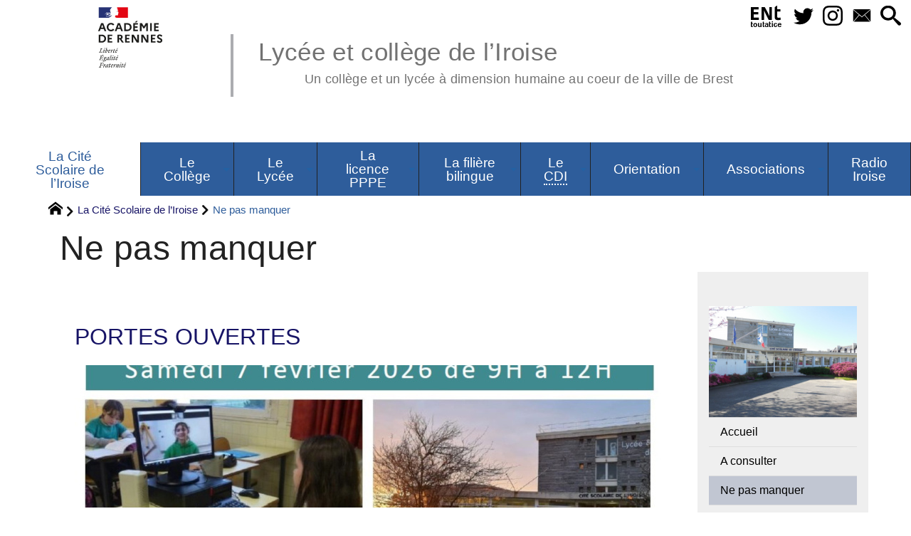

--- FILE ---
content_type: text/html; charset=utf-8
request_url: https://www.college-lycee-iroise-brest.ac-rennes.fr/spip.php?rubrique89
body_size: 41777
content:
<!DOCTYPE HTML>
<html xmlns="http://www.w3.org/1999/xhtml" lang="fr" xml:lang="fr" dir="ltr" prefix="og: http://ogp.me/ns#">
<head><meta charset="utf-8" />
<title>Ne pas manquer - Lycée et collège de l'Iroise</title>
<script type="text/javascript">
document.documentElement.className += ' hasJS';
</script>
<link rel='stylesheet' href='sites/college-lycee-iroise-brest.ac-rennes.fr/local/cache-css/62e4bef07be69acb396b95ac9a781d51.css?1768949012' type='text/css' /><script>
var mediabox_settings={"auto_detect":true,"ns":"box","tt_img":true,"sel_g":"#documents_portfolio a[type='image\/jpeg'],#documents_portfolio a[type='image\/png'],#documents_portfolio a[type='image\/gif']","sel_c":".mediabox","str_ssStart":"Diaporama","str_ssStop":"Arr\u00eater","str_cur":"{current}\/{total}","str_prev":"Pr\u00e9c\u00e9dent","str_next":"Suivant","str_close":"Fermer","str_loading":"Chargement\u2026","str_petc":"Taper \u2019Echap\u2019 pour fermer","str_dialTitDef":"Boite de dialogue","str_dialTitMed":"Affichage d\u2019un media","splash_url":"","lity":{"skin":"_simple-dark","maxWidth":"90%","maxHeight":"90%","minWidth":"400px","minHeight":"","slideshow_speed":"2500","opacite":"0.9","defaultCaptionState":"expanded"}};
</script>
<!-- insert_head_css -->
<style type="text/css">
/*<![CDATA[*/
#header {
position: relative;
background-image: url("https://www.college-lycee-iroise-brest.ac-rennes.fr/sites/college-lycee-iroise-brest.ac-rennes.fr/local/cache-vignettes/L8xH400/moton114-5afe5.png?1758870030");
background-repeat: no-repeat;
background-position: top right;
display: block;
width: 100%;
background-size: cover;
}
@media screen and (min-width:1160px) {
#header {
padding-top: 200px;
}
}
#headerbackground {
position: absolute;
top: 0;
left: 0;
right: 0;
bottom: 0;
z-index: -1;
}
#header_inner {
position:relative;
min-height: 200px;
margin-top: -200px;
}
@media screen and (max-width: 1160px) {
#header_inner {
height: auto;
}
}
/*]]>*/
</style><script type='text/javascript' src='sites/college-lycee-iroise-brest.ac-rennes.fr/local/cache-js/a9eeabe284a55d189f93424c55746f36.js?1768946451'></script>
<!-- insert_head --><script type="text/javascript">/* <![CDATA[ */
function ancre_douce_init() {
if (typeof jQuery.localScroll=="function") {
jQuery.localScroll({autoscroll:false, hash:true, onAfter:function(anchor, settings){ 
jQuery(anchor).attr('tabindex', -1).on('blur focusout', function () {
// when focus leaves this element, 
// remove the tabindex attribute
jQuery(this).removeAttr('tabindex');
}).focus();
}});
}
}
if (window.jQuery) jQuery(document).ready(function() {
ancre_douce_init();
onAjaxLoad(ancre_douce_init);
});
/* ]]> */</script>
<link rel="alternate" type="application/json+oembed" href="https://www.college-lycee-iroise-brest.ac-rennes.fr/oembed.api/?format=json&amp;url=https%3A%2F%2Fwww.college-lycee-iroise-brest.ac-rennes.fr%2Fspip.php%3Frubrique89" />
<script type="text/javascript" src="//maps.google.com/maps/api/js?language=fr&amp;key="></script>
<meta property="og:title" content="Ne pas manquer" />
<meta property="og:type" content="article" />
<meta property="og:url" content="https://www.college-lycee-iroise-brest.ac-rennes.fr/spip.php?rubrique89" />
<meta property="og:image" content="https://www.college-lycee-iroise-brest.ac-rennes.fr/sites/college-lycee-iroise-brest.ac-rennes.fr/local/cache-gd2/2f/ee1562e3893331a33e470a9aa39cda.png?1758870254" />
<meta property="og:site_name" content="Lyc&#233;e et coll&#232;ge de l&#039;Iroise" />
<meta property="og:description" content="Personnels, accès, historique, effectifs, horaires, règlements intérieurs, charte égalitaire." />
<meta property="og:locale" content="fr_FR" />
<meta name="twitter:card" content="summary_large_image" />
<meta name="twitter:url" content="https://www.college-lycee-iroise-brest.ac-rennes.fr/spip.php?rubrique89" />
<meta name="twitter:title" content="Ne pas manquer" />
<meta name="twitter:description" content="Personnels, accès, historique, effectifs, horaires, règlements intérieurs, charte égalitaire." />
<meta name="twitter:image" content="https://www.college-lycee-iroise-brest.ac-rennes.fr/sites/college-lycee-iroise-brest.ac-rennes.fr/local/cache-gd2/2f/ee1562e3893331a33e470a9aa39cda.png?1758870254" />
<meta name="viewport" content="width=device-width, initial-scale=1.0" />
<meta name="tdm-reservation" content="1" />
<meta name="description" content="Personnels, accès, historique, effectifs, horaires, règlements intérieurs, charte égalitaire." />
<meta name="generator" content="SPIP 4.4.5 GIT [4.4: e7c9cb2a]" />
<meta name="robots" content="index,follow" />
<link rel="canonical" href="https://www.college-lycee-iroise-brest.ac-rennes.fr/spip.php?rubrique89" />
<meta name="DC.title" content="Ne pas manquer" />
<meta name="MSSmartTagsPreventParsing" content="TRUE" />
<!-- Lien vers le backend pour navigateurs eclaires -->
<link rel="alternate" type="application/rss+xml" title="Syndiquer tout le site Lyc&#233;e et coll&#232;ge de l&#039;Iroise" href="https://www.college-lycee-iroise-brest.ac-rennes.fr/spip.php?page=backend" />
<link rel="alternate" type="application/rss+xml" title="Syndiquer cette rubrique : Ne pas manquer" href="https://www.college-lycee-iroise-brest.ac-rennes.fr/spip.php?page=backend&amp;id_rubrique=89" />
<link rel="alternate" type="application/rss+xml" title="Syndiquer l’agenda Lyc&#233;e et coll&#232;ge de l&#039;Iroise" href="https://www.college-lycee-iroise-brest.ac-rennes.fr/spip.php?page=backendagenda" />
<link rel="shortcut icon" type="image/x-icon" href="https://www.college-lycee-iroise-brest.ac-rennes.fr/spip.php?page=favicon.ico" />
</head>
<body class="portailcognac bodysecteur11 bodyrubrique89 bodyrubrique ">
<div id="container">
<div id="shadow">
<header id="mainheader">
<div class="skip-links"><a class="skip-link" href="spip.php?rubrique89#main">Aller au texte</a><a class="skip-link" href="spip.php?rubrique89#menuhaut">Aller aux onglets</a><a class="skip-link" href="spip.php?rubrique89#menusite">Aller au menu</a><a href="spip.php?rubrique89#formulaire_recherche" class="skip-link js-modal" data-modal-prefix-class="sombre" data-modal-focus-id="formulaire_recherche" data-modal-content-id="cadre_recherche" data-modal-close-text="Fermer"
data-modal-close-title="Fermer" data-modal-title="Rechercher" role="button">Aller à la recherche</a><a class="skip-link" href="spip.php?article1008">Politique d&#8217;accessibilité du site</a></div>
<a id="ne_pas_manquer"></a>
<div id="header">
<div id="headerbackground"></div>
<div id="header_inner">
<div id="mobile-header">
<a id="responsive-menu-button" class="responsive-menu-button" href="#sidr-main"><svg class="svg-icon"><use xlink:href="plugins-dist/_plugins_soyezcreateurs_/soyezcreateurs/images/icones/picto-defs.svg#icon-menu"></use></svg><span>Menu de navigation</span></a>
<a id="responsive-menu-button-navigation" class="responsive-menu-button" href="#sidr-navigation"><svg class="svg-icon"><use xlink:href="plugins-dist/_plugins_soyezcreateurs_/soyezcreateurs/images/icones/picto-defs.svg#icon-menu"></use></svg><span>Menu de navigation</span></a>
</div><div id="cadre_outils">
<ul>
<li id="cadre_outil_ent"><a href="https://www.toutatice.fr/" title="ENT" onclick="window.open(this.href); return false;"><span class="icon icon-ENt_toutatice icon-lg texte-blanc"></span><span class="hide">ENT</span></a></li><li id="cadre_outil_twitter"><a href="https://twitter.com/acrennes" title="Twitter" target="_blank" rel="noopener noreferrer me"><svg class="svg-icon"><use xlink:href="plugins-dist/_plugins_soyezcreateurs_/soyezcreateurs/images/icones/picto-defs.svg#icon-tw"></use></svg><span class="hide">Twitter</span></a></li>
<li id="cadre_outil_instagram"><a href="https://www.instagram.com/citeiroise/" title="Instagram" target="_blank" rel="noopener noreferrer me"><svg class="svg-icon"><use xlink:href="plugins-dist/_plugins_soyezcreateurs_/soyezcreateurs/images/icones/picto-defs.svg#icon-insta"></use></svg><span class="hide">Instagram</span></a></li>
<li id="cadre_outil_envelope"><a href="#bandeaucontact" title="Contact"><svg class="svg-icon"><use xlink:href="plugins-dist/_plugins_soyezcreateurs_/soyezcreateurs/images/icones/picto-defs.svg#icon-envelope"></use></svg><span class="hide">Contact</span></a></li>
<li id="cadre_outil_search"><a href="spip.php?rubrique89#formulaire_recherche" title="Aller à la recherche" class="js-modal" data-modal-prefix-class="sombre" data-modal-focus-id="formulaire_recherche" data-modal-content-id="cadre_recherche" data-modal-close-text="Fermer"
data-modal-close-title="Fermer" data-modal-title="Rechercher" role="button"><svg class="svg-icon"><use xlink:href="plugins-dist/_plugins_soyezcreateurs_/soyezcreateurs/images/icones/picto-defs.svg#icon-search"></use></svg><span class="hide">Aller à la recherche</span></a></li>
</ul>
</div><div id="logo">
<a href="./" title="Revenir à l’Accueil du site Lyc&#233;e et coll&#232;ge de l&#039;Iroise">
<span>
<img src="sites/college-lycee-iroise-brest.ac-rennes.fr/local/cache-vignettes/L169xH105/logo_academie_rennes-e22f3.svg?1758870031" width="169" height="105" alt="Lyc&#233;e et coll&#232;ge de l&#039;Iroise" />
</span>
</a>
</div><h1 class="crayon meta-valeur-nom_site "><a href="https://www.college-lycee-iroise-brest.ac-rennes.fr" title="Accueil">Lycée et collège de l&#8217;Iroise <sub class="crayon meta-valeur-slogan_site ">Un collège et un lycée à dimension humaine au coeur de la ville de Brest</sub></a></h1>
<div class="clearing">&nbsp;</div>
</div><!-- id="header_inner" -->
</div><!-- id="header" -->
<nav id="menuhaut" class="clear" aria-label="Menu principal">
<ul id="menuh" class="sf-menu">
<li class="menuh11 crayon rubrique-titre-11 "><strong>  <a href="spip.php?rubrique11" class="menua11"  title="Personnels, acc&#232;s, historique, effectifs, horaires, r&#232;glements int&#233;rieurs, charte &#233;galitaire."> <span>La Cité Scolaire de l&#8217;Iroise</span></a></strong><ul>
<li><a href="spip.php?rubrique68" class="menua68" >  <span>A consulter</span></a></li>
<li><strong>  <a href="spip.php?rubrique89" class="menua89" >  <span>Ne pas manquer</span></a></strong></li>
</ul>
</li><li class="menuh66 crayon rubrique-titre-66 "><a href="spip.php?rubrique66" class="menua66" > <span>Le Collège</span></a><ul>
<li><a href="spip.php?rubrique85" class="menua85" >  <span>Enseignements</span></a></li>
<li><a href="spip.php?rubrique110" class="menua110" >  <span>Actualité</span></a></li>
<li><a href="spip.php?rubrique170" class="menua170" >  <span>Projet archéologie</span></a></li>
<li><a href="spip.php?rubrique191" class="menua191" >  <span>section nautisme</span></a></li>
</ul>
</li><li class="menuh69 crayon rubrique-titre-69 "><a href="spip.php?rubrique69" class="menua69" > <span>Le Lycée</span></a><ul>
<li><a href="spip.php?rubrique86" class="menua86" >  <span>Enseignements</span></a></li>
<li><a href="spip.php?rubrique106" class="menua106" >  <span>Actualité</span></a></li>
<li><a href="spip.php?rubrique45" class="menua45"  title="Un espace de lecture et d&#039;&#233;criture, de cr&#233;ation et d&#039;&#233;change autour de la litt&#233;rature : un projet num&#233;rique innovant d&#039;&#233;l&#232;ves de premi&#232;re du Lyc&#233;e de l&#039;Iroise &#224; Brest (France) et d&#039;&#233;l&#232;ves apprenant le fran&#231;ais au Liceo Cecioni &#224; Livorno (Italie) dans le cadre d&#039;un projet eTwinning.">  <span>Le projet i-voix</span></a></li>
<li><a href="spip.php?rubrique108" class="menua108"  title="Vous trouverez dans ces rubriques les repr&#233;sentant.e.s des &#233;l&#232;ves &#233;lu.e.s au CVL, au Conseil d&#039;Administration, ainsi que l&#039;&#233;tat de leurs travaux et projets.">  <span>Le Conseil de la Vie Lycéenne (C.V.L)</span></a></li>
<li><a href="spip.php?rubrique150" class="menua150" >  <span>Orientation Lycée / Post-Bac</span></a></li>
<li><a href="spip.php?rubrique112" class="menua112" >  <span>Erasmus + Regio Brest-Plymouth</span></a></li>
<li><a href="spip.php?rubrique115" class="menua115"  title="L&#039;&#233;cologie est un sujet dont on nous rebat incessamment les oreilles soit de mani&#232;re en apparence excessivement alarmiste, soit de mani&#232;re intentionnellement rassurante ou moralisatrice. Qu&#039;en est-il exactement ?">  <span>Le projet Ecoloscholè</span></a></li>
</ul>
</li><li class="menuh211 crayon rubrique-titre-211 "><a href="spip.php?rubrique211" class="menua211" > <span>La licence PPPE</span></a><ul>
<li><a href="spip.php?rubrique215" class="menua215" >  <span>Présentation du Parcours Préparatoire au Professorat des Ecoles</span></a></li>
<li><a href="spip.php?rubrique225" class="menua225"  title="Un espace en ligne d&#039;&#233;criture, de cr&#233;ativit&#233; et de partage par les &#233;tudiantes et &#233;tudiants de la licence PPPE">  <span>Le projet L&#8217;ardoisière PPPE</span></a></li>
</ul>
</li><li class="menuh197 crayon rubrique-titre-197 "><a href="spip.php?rubrique197" class="menua197" > <span>La filière bilingue</span></a><ul>
<li><a href="spip.php?rubrique202" class="menua202" >  <span>pédagogie</span></a></li>
<li><a href="spip.php?article1963" class="menua207" >  <span>Parents d&#8217;élèves</span></a></li>
</ul>
</li><li class="menuh175 crayon rubrique-titre-175 "><a href="spip.php?rubrique175" class="menua175"  title="Le Centre de Documentation et d&#039;Information : Au c&#339;ur de la cit&#233; scolaire, le CDI accueille l&#039;ensemble des coll&#233;giens, lyc&#233;ens et &#233;tudiants pr&#233;sents."> <span>Le <abbr title="Centre de Documentation et d&#039;Information">CDI</abbr></span></a><ul>
<li><a href="spip.php?article1481" class="menua181" >  <span>Au collège</span></a></li>
<li><a href="spip.php?rubrique187" class="menua187" >  <span>Au lycée&nbsp;: un espace de ressources</span></a></li>
</ul>
</li><li class="menuh156 crayon rubrique-titre-156 "><a href="spip.php?article2208" class="menua156" > <span>Orientation</span></a><ul>
<li><a href="spip.php?article1077" class="menua160" >  <span>Orientation Collège / Après la 3<sup class="typo_exposants">e</sup></span></a></li>
<li><a href="spip.php?rubrique164" class="menua164" >  <span>Orientation Lycée / Post-bac</span></a></li>
</ul>
</li><li class="menuh78 crayon rubrique-titre-78 "><a href="spip.php?rubrique78" class="menua78"  title="L&#039;association sportive, le foyer socio-&#233;ducatif, la maison des lyc&#233;es, l&#039;association de parents"> <span>Associations</span></a><ul>
<li><a href="spip.php?rubrique46" class="menua46"  title="Les activit&#233;s de l&#039;association sportive sont propos&#233;es aux coll&#233;giens le midi et le mercredi apr&#232;s-midi.">  <span>UNSS Collège</span></a></li>
<li><a href="spip.php?rubrique55" class="menua55"  title="Les activit&#233;s de l&#039;association sportive sont propos&#233;es aux coll&#233;giens le midi et le mercredi apr&#232;s-midi.">  <span>UNSS Lycée</span></a></li>
<li><a href="spip.php?rubrique23" class="menua23"  title="Toutes les informations concernant la Maison Des Lyc&#233;en.ne.s ci-dessous.">  <span>Maison des lycéen.ne.s (M.D.L)</span></a></li>
<li><a href="spip.php?article2240" class="menua22" >  <span>Coopérative scolaire du lycée de l&#8217;Iroise</span></a></li>
<li><a href="spip.php?rubrique79" class="menua79" >  <span>L&#8217;association des parents d&#8217;élèves</span></a></li>
</ul>
</li><li class="menuh226 crayon rubrique-titre-226 "><a href="spip.php?rubrique226" class="menua226"  title="Partage des podcasts et &#233;missions produites par les &#233;l&#232;ves de la Cit&#233; scolaire de l&#039;Iroise"> <span>Radio Iroise</span></a></li>
<li class="cadre_recherche"> <div id="cadre_recherche" class="cadre_recherche">

<div itemscope itemtype="http://schema.org/WebSite">
<meta itemprop="url" content="https://www.college-lycee-iroise-brest.ac-rennes.fr"/>
<form action='spip.php?page=recherche' role='search' method='get' id='form_rech' class='searchfrm' itemprop="potentialAction" itemscope itemtype="http://schema.org/SearchAction">
<meta itemprop="target" content="https://www.college-lycee-iroise-brest.ac-rennes.fr/spip.php?page=recherche&amp;recherche={recherche}" />
	<input name="page" value="recherche" type="hidden"
>
	
	<label for="formulaire_recherche" title="Veuillez saisir votre recherche">Rechercher sur le site</label>
	<input itemprop="query-input" name='recherche' type='search' id='formulaire_recherche' class="searchfield" title="Veuillez saisir votre recherche" placeholder="Recherche ?" required="required" />
	<input type="submit" id="sendsearch" class="okfield form_submit" title="OK, Lancer la recherche" value="OK" />
</form>
</div>

</div></li>
</ul>
</nav></header>
<div id="maincontent">
<nav id="miettesdepain" aria-label="Fil d'Ariane">
<ul>
<li><a href="https://www.college-lycee-iroise-brest.ac-rennes.fr" title="Revenir &#224; l&#039;Accueil du site"><svg class="svg-icon"><use xlink:href="plugins-dist/_plugins_soyezcreateurs_/soyezcreateurs/images/icones/picto-defs.svg#icon-home"></use></svg><span class="hide">Accueil</span></a></li>
<li><a href="spip.php?rubrique11" title="Personnels, acc&#232;s, historique, effectifs, horaires, r&#232;glements int&#233;rieurs, charte &#233;galitaire.">La Cité Scolaire de l&#8217;Iroise</a></li>
<li>Ne pas manquer</li>
</ul>
</nav><div id="heading"><div class="cartouche surlignable">
<div class="titrepage"><h1 class="crayon rubrique-titre-89 surlignable">Ne pas manquer</h1></div>
</div></div>
<div id="contenu" class="surlignable">
<div id="content"><div class="texte">
<main id="main">
<div id="letexte" class="surlignable">
<div class='ajaxbloc' data-ajax-env='PUuBMgMIRVYYKbweOtnWU8sGNyrSSeF4eCcKLpJTF6TxYqqJil+W3Ggk0q16pnhI+NtugTQAyx0VaUuA1ScZ2yE+aOEWlQPF3DRhWR3+jBL2p01/GHDq9VhPxT8yu3VQlAJK3AUlPnLmKwSuzqIDFEPtOcdUlYfg5f4YH6tZVyXoRESi5f1M96R7F4xqtmg7DMz4GI1aqH8LA2yoAJWNNUdBeIMhlxhoJs8j8N91o/fTL7URN8JMt3McKfds8R5x5Z7Ob5AZl623' data-origin="spip.php?rubrique89">
<a id="pagination_articles_recents" class="pagination_ancre"></a>
<dl id="listearticlerubrique">
<dt class="crayon article-titre-2326 h2 nogap"><a href="spip.php?article2326">PORTES OUVERTES</a></dt>
<dt class="haslogo "><a href="spip.php?article2326"><img class="logo contentbastitre" src="sites/college-lycee-iroise-brest.ac-rennes.fr/local/cache-vignettes/L830xH200/acc50f3476d1479b572bcbe4bc8468-0ae1a.jpg" width="830" height="200" alt="" /></a></dt>
<dd class="cursor-pointer crayon article-introduction-2326 " onclick="location.href='spip.php?article2326';" title="Lire la suite de : PORTES OUVERTES"><p><strong>Venez découvrir, par des présentations et des échanges humains, l&#8217;ensemble des dispositifs pédagogiques.</strong></p></dd><dt class="crayon article-titre-2322 h2 nogap"><a href="spip.php?article2322">La rentrée 2025 des élèves de la cité scolaire&hellip;</a></dt>
<dt class="haslogo "><a href="spip.php?article2322"><img class="logo contentbastitre" src="sites/college-lycee-iroise-brest.ac-rennes.fr/local/cache-gd2/2e/1c1bc7f691beab1a60caf33ea0d541.png" width="830" height="200" alt="" /></a></dt>
<dd class="cursor-pointer crayon article-introduction-2322 " onclick="location.href='spip.php?article2322';" title="Lire la suite de : La rentr&#233;e 2025 des &#233;l&#232;ves de la cit&#233; scolaire&#8230;"><p>La rentrée 2025 des élèves de la cité scolaire de l’iroise se déroulera de la façon suivante : Lundi 1er septembre au collège :   9 h : Rentrée des sixièmes (la journée leur est consacrée) - fin des cours à 15H30. au lycée :  9 h : Rentrée des secondes : Journée d’intégration des secondes&nbsp;(…)</p></dd><dt class="crayon article-titre-2321 h2 nogap"><a href="spip.php?article2321">&#171;&nbsp;OSEZ L&#8217;IROISE&nbsp;&#187;  Le clip</a></dt>
<dt class="haslogo "><a href="spip.php?article2321"><img class="logo contentbastitre" src="sites/college-lycee-iroise-brest.ac-rennes.fr/local/cache-vignettes/L830xH200/02fde75bb127a79f52eff065f3f3dc-d740e.jpg" width="830" height="200" alt="" /></a></dt>
<dd class="cursor-pointer crayon article-introduction-2321 " onclick="location.href='spip.php?article2321';" title="Lire la suite de : &#171; OSEZ L&#039;IROISE &#187; Le clip"><p>Découvrez &#171;&nbsp;osez l&#8217;iroise&nbsp;&#187; le nouveau <a href="https://vimeo.com/1096951893" class="spip_out" rel="external">clip du collège et du lycée de l&#8217;iroise</a> à Brest qui réunit élèves et personnels pour une aventure extraordinaire&nbsp;!</p>
<p>Dynamisme, humanité, bien-être, respect, intelligence, plaisir d&#8217;apprendre, collectif, c&#8217;est ça l&#8217;iroise&nbsp;!</p>
<p>N&#8217;hésitez pas à relayer, partager et commenter si vous avez aimé.</p>
<p>POUR LE VISIONNER EN DIRECT C&#8217;EST TOUT EN BAS DE LA PAGE&hellip;</p></dd><dt class="crayon article-titre-2302 h2 nogap"><a href="spip.php?article2302">PORTES OUVERTES</a></dt>
<dt class="haslogo "><a href="spip.php?article2302"><img class="logo contentbastitre" src="sites/college-lycee-iroise-brest.ac-rennes.fr/local/cache-vignettes/L830xH200/7bbb28dc0704f1fecac2b60793eb0b-ce68c.jpg" width="830" height="200" alt="" /></a></dt>
<dd class="cursor-pointer crayon article-introduction-2302 " onclick="location.href='spip.php?article2302';" title="Lire la suite de : PORTES OUVERTES"><p>La cité scolaire de l’Iroise ouvre ses portes le samedi 25 janvier de 9H  à 12H. 
à cette occasion, vous pourrez visiter :  Le Collège Le Lycée La Licence PPPE (présentation et rendez-vous interactif à 11H) 
portes ouvertes 2025</p></dd><dt class="crayon article-titre-2245 h2 nogap"><a href="spip.php?article2245">Rentrée 2023</a></dt>
<dt class="haslogo "><a href="spip.php?article2245"><img class="logo contentbastitre" src="sites/college-lycee-iroise-brest.ac-rennes.fr/local/cache-vignettes/L830xH200/9800ee6a7f587ce460aa080a16a0f6-ff4f1.jpg" width="830" height="200" alt="" /></a></dt>
<dd class="cursor-pointer crayon article-introduction-2245 " onclick="location.href='spip.php?article2245';" title="Lire la suite de : Rentr&#233;e 2023"><p>rentree  	  	    
La rentrée 2023 des élèves de la cité scolaire de l’iroise se déroulera de la façon suivante : 
Lundi 4 septembre 
au collège : 9 h : Rentrée des sixièmes (la journée leur est consacrée) -fin des cours à 15H30 
au lycée : 8 h : Rentrée des secondes (ils seront libérés à&nbsp;(…)</p></dd><dt class="crayon article-titre-2234 h2 nogap"><a href="spip.php?article2234" title="Instaur&#233;e par la loi du 19 juillet 2013, la Journ&#233;e nationale de la R&#233;sistance correspond &#224; la date de la premi&#232;re r&#233;union du Conseil national de la R&#233;sistance (CNR), organis&#233;e clandestinement et pr&#233;sid&#233;e par Jean Moulin, le 27 mai 1943, rue du Four, &#224; Paris. La cit&#233; scolaire y participe cette ann&#233;e.">Journée Nationale d&#8217;hommage aux Résistants</a></dt>
<dt class="haslogo "><a href="spip.php?article2234" title="Instaur&#233;e par la loi du 19 juillet 2013, la Journ&#233;e nationale de la R&#233;sistance correspond &#224; la date de la premi&#232;re r&#233;union du Conseil national de la R&#233;sistance (CNR), organis&#233;e clandestinement et pr&#233;sid&#233;e par Jean Moulin, le 27 mai 1943, rue du Four, &#224; Paris. La cit&#233; scolaire y participe cette ann&#233;e."><img class="logo contentbastitre" src="sites/college-lycee-iroise-brest.ac-rennes.fr/local/cache-gd2/b0/22453710b6702e49da48e57e4aa80f.png" width="830" height="200" alt="" /></a></dt>
<dd class="cursor-pointer crayon article-introduction-2234 " onclick="location.href='spip.php?article2234';" title="Lire la suite de : Journ&#233;e Nationale d&#039;hommage aux R&#233;sistants"><p>Instaurée par la loi du 19&nbsp;juillet 2013, la Journée nationale de la Résistance correspond à la date de la première réunion du Conseil national de la Résistance (CNR), organisée clandestinement et présidée par Jean Moulin, le 27&nbsp;mai 1943, rue du Four, à Paris. La cité scolaire y participe cette année.</p></dd><dt class="crayon article-titre-2231 h2 nogap"><a href="spip.php?article2231" title="Le 1er Juin prochain &#224; 20 h aura lieu en salle polyvalente une information &#171; grand public &#187; sur le don d&#039;organes. Organis&#233;e conjointement par le lyc&#233;e de l&#039;Iroise, l&#039;Adot 29 et la mairie de Brest, cette conf&#233;rence se veut &#234;tre un lieu d&#039;&#233;changes autour du don d&#039;organes et de tissus.">La Cité scolaire s&#8217;engage</a></dt>
<dt class="haslogo "><a href="spip.php?article2231" title="Le 1er Juin prochain &#224; 20 h aura lieu en salle polyvalente une information &#171; grand public &#187; sur le don d&#039;organes. Organis&#233;e conjointement par le lyc&#233;e de l&#039;Iroise, l&#039;Adot 29 et la mairie de Brest, cette conf&#233;rence se veut &#234;tre un lieu d&#039;&#233;changes autour du don d&#039;organes et de tissus."><img class="logo contentbastitre" src="sites/college-lycee-iroise-brest.ac-rennes.fr/local/cache-gd2/a3/32c0e469d7cf16c0656a55dab88d08.png" width="830" height="200" alt="" /></a></dt>
<dd class="cursor-pointer crayon article-introduction-2231 " onclick="location.href='spip.php?article2231';" title="Lire la suite de : La Cit&#233; scolaire s&#039;engage"><p>Le 1<sup class="typo_exposants">er</sup>&nbsp;Juin prochain à 20 h aura lieu en salle polyvalente une information &#171;&nbsp;grand public&nbsp;&#187; sur le don d&#8217;organes.
Organisée conjointement par le lycée de l&#8217;Iroise, l&#8217;Adot 29 et la mairie de Brest, cette conférence se veut être un lieu d&#8217;échanges autour du don d&#8217;organes et de tissus.</p></dd><dt class="crayon article-titre-2230 h2 nogap"><a href="spip.php?article2230" title="La semaine prochaine, les mardis, jeudis et vendredis, les 1 &#232;res &#171; option sport &#187; organisent comme l&#039;ann&#233;e pr&#233;c&#233;dente une &#171; course du c&#339;ur &#187;, dans le but notamment de sensibiliser au don d&#039;organes. L&#039;ann&#233;e derni&#232;re, pas moins de 1700 km avaient &#233;t&#233; r&#233;alis&#233;s par l&#039;ensemble des &#233;l&#232;ves. Le but est de faire mieux cette ann&#233;e.">La Cité scolaire s&#8217;engage</a></dt>
<dt class="haslogo "><a href="spip.php?article2230" title="La semaine prochaine, les mardis, jeudis et vendredis, les 1 &#232;res &#171; option sport &#187; organisent comme l&#039;ann&#233;e pr&#233;c&#233;dente une &#171; course du c&#339;ur &#187;, dans le but notamment de sensibiliser au don d&#039;organes. L&#039;ann&#233;e derni&#232;re, pas moins de 1700 km avaient &#233;t&#233; r&#233;alis&#233;s par l&#039;ensemble des &#233;l&#232;ves. Le but est de faire mieux cette ann&#233;e."><img class="logo contentbastitre" src="sites/college-lycee-iroise-brest.ac-rennes.fr/local/cache-gd2/f1/4c64e31f95816f86df0553c32f5194.png" width="830" height="200" alt="" /></a></dt>
<dd class="cursor-pointer crayon article-introduction-2230 " onclick="location.href='spip.php?article2230';" title="Lire la suite de : La Cit&#233; scolaire s&#039;engage"><p>La semaine prochaine, les mardis, jeudis et vendredis, les 1 ères &#171;&nbsp;option sport&nbsp;&#187; organisent comme l&#8217;année précédente une &#171;&nbsp;course du cœur&nbsp;&#187;, dans le but notamment de sensibiliser au don d&#8217;organes.
L&#8217;année dernière, pas moins de 1700 km avaient été réalisés par l&#8217;ensemble des élèves. Le but est de faire mieux cette année.</p></dd><dt class="crayon article-titre-2207 h2 nogap"><a href="spip.php?article2207">Les élèves de l&#8217;Iroise commémorent les soldats des deux Guerres Mondiales</a></dt>
<dt class="haslogo "><a href="spip.php?article2207"><img class="logo contentbastitre" src="sites/college-lycee-iroise-brest.ac-rennes.fr/local/cache-gd2/3a/f8d74bdcfc49d715f365b0e29320ba.png" width="830" height="200" alt="" /></a></dt>
<dd class="cursor-pointer crayon article-introduction-2207 " onclick="location.href='spip.php?article2207';" title="Lire la suite de : Les &#233;l&#232;ves de l&#039;Iroise comm&#233;morent les soldats des deux Guerres Mondiales"><p>Dans le cadre de leur programme d’histoire-géographie, les élèves de 3 ème et de terminale ont travaillé avec des élèves de CM2 de l’ école de Kerisbian  .Un projet inter-générationnel très intéressant. Après avoir choisi un soldat enterré au cimetière de Kerfautras à Brest, ils ont effectué des&nbsp;(…)</p></dd><dt class="crayon article-titre-2201 h2 nogap"><a href="spip.php?article2201" title="Depuis une dizaine d&#039;ann&#233;e, le lyc&#233;e de l&#039;Iroise a nou&#233; des liens avec le lyc&#233;e USM de Milwaukee. Du 14 au 28 octobre 2022 nos &#233;l&#232;ves de Terminales Euro sont aux &#201;tats-Unis pour un s&#233;jour riche en d&#233;couvertes et en &#233;motions.">Séjour aux Etats-Unis</a></dt>
<dt class="haslogo "><a href="spip.php?article2201" title="Depuis une dizaine d&#039;ann&#233;e, le lyc&#233;e de l&#039;Iroise a nou&#233; des liens avec le lyc&#233;e USM de Milwaukee. Du 14 au 28 octobre 2022 nos &#233;l&#232;ves de Terminales Euro sont aux &#201;tats-Unis pour un s&#233;jour riche en d&#233;couvertes et en &#233;motions."><img class="logo contentbastitre" src="sites/college-lycee-iroise-brest.ac-rennes.fr/local/cache-vignettes/L830xH200/16ef263e76fa0431405f8262188507-ac93f.png" width="830" height="200" alt="" /></a></dt>
<dd class="cursor-pointer crayon article-introduction-2201 " onclick="location.href='spip.php?article2201';" title="Lire la suite de : S&#233;jour aux Etats-Unis"><p>Depuis une dizaine d&#8217;année, le lycée de l&#8217;Iroise a noué des liens avec le  lycée USM de Milwaukee.
Du 14 au 28&nbsp;octobre 2022 nos élèves de Terminales Euro sont aux États-Unis pour un séjour riche en découvertes et en émotions.</p></dd></dl>
<nav role="navigation" class="pagination">Articles&nbsp;: <ul class="pagination-items pagination_prive">
<li class="pagination-item on active"><span class="pagination-item-label on" aria-label='Aller &#224; la page 1 (Page actuelle)'>1</span></li>
<li class="pagination-item"><a href='spip.php?rubrique89&amp;debut_articles_recents=10#pagination_articles_recents' class='pagination-item-label lien_pagination' rel='nofollow' aria-label='Aller &#224; la page 2'>2</a></li>
<li class="pagination-item"><a href='spip.php?rubrique89&amp;debut_articles_recents=20#pagination_articles_recents' class='pagination-item-label lien_pagination' rel='nofollow' aria-label='Aller &#224; la page 3'>3</a></li>
<li class="pagination-item all"><a href='spip.php?rubrique89&amp;debut_articles_recents=-1#pagination_articles_recents' class='pagination-item-label lien_pagination' rel='nofollow' aria-label='Tout afficher' title='Tout afficher'>&#8734;</a></li>
</ul></nav>
</div><!--ajaxbloc-->
<div id="carto">
</div>
</div><!-- Fin de #LeTexte -->
</main>
</div><!-- Fin de .texte -->
</div><!-- id="contenu" -->
</div><!-- id="content" -->
<nav aria-label="Menu de la section" id="navigation">
<div id="menu" class="navstuff">     <img src="sites/college-lycee-iroise-brest.ac-rennes.fr/local/cache-vignettes/L240xH180/rubon11-cbf10.jpg?1758870254" class="logo_rubrique" alt="" width="240" height="180" />
<div class="espaceavant">
<ul>
<li id="menu_lien_accueil"><a id="menusite" href="./" title="Revenir à l’Accueil du site">Accueil</a></li>
</ul>
</div>
<div class="espaceavant">
<ul class="menuul11">
<li class="menuli68"><a href="spip.php?rubrique68" class="menua68" >  <span>A consulter</span></a></li>
<li class="menuli89 encours"><strong>  <a href="spip.php?rubrique89" class="menua89" >  <span>Ne pas manquer</span></a></strong></li>
</ul>
</div>
<div class="espaceavant">
<ul>
<li><a href="spip.php?auteur1" title="Prenez contact avec nous">Contact</a></li>
</ul>
</div>
</div><!-- id="menu" -->
</nav><!-- id="navigation" -->
<aside aria-label="Navigation secondaire" id="extra" class="navStuff">
<div class="rightmenu">
</div><!-- class="rightmenu"-->
<div class="centrer_div  rss_bottom">
<a href="https://www.college-lycee-iroise-brest.ac-rennes.fr/?page=backend" title="Syndiquer tout le site"><img class="spip_logos" src="[data-uri]" width="36" height="15" alt="Flux RSS du site" /></a></div>
</aside><!-- id="extra" --></div><!-- id="maincontent" -->
<footer aria-label="Pied de page" id="footer"><div class="clearbottom clearfix">
<div id="footer_inner">
<nav aria-label="Menu transversal secondaire"><div id="menufooter"><ul><li class="menu_lien_plan"><a href="spip.php?page=plan" title="Tout le site sur une page">Plan du site Web</a></li>

<li class="menu_lien_sites"><a href="spip.php?page=site" title="Voir les sites r&#233;f&#233;renc&#233;s">Sites Web</a></li>


<li class="menu_lien_sigles"><a href="spip.php?page=sigles" title="Consulter le glossaire du site (sigles et définitions)">Définitions</a></li>
</ul></div></nav>
<div class="row text-center">
<div class="flexbox-wrap-space-around">
<div id="miniagenda" class="cadreinfo avec-padding">
</div>
</div>
</div>
<div id="bandeaucontact"><div id="informations" class="row">
<div id="coordonnees" class="avec-padding">
<div class="adresse flexbox-flex">
<svg class="svg-icon icon-lg icon-location" aria-hidden="true" focusable="false"><use xlink:href="plugins-dist/_plugins_soyezcreateurs_/soyezcreateurs/images/icones/picto-defs.svg#icon-location"></use></svg>
<p>
<span class="crayon meta-valeur-identite_extra__adresse ">7 Place de Strasbourg BP 80 051
</span><br />
<span class="crayon meta-valeur-identite_extra__code_postal ">29200</span> - <span class="crayon meta-valeur-identite_extra__ville ">BREST</span>
<br /><span class="crayon meta-valeur-identite_extra__pays ">France</span>
</p>
</div>
<div class="telephone flexbox-flex">
<svg class="svg-icon icon-lg icon-phone" aria-hidden="true" focusable="false"><use xlink:href="plugins-dist/_plugins_soyezcreateurs_/soyezcreateurs/images/icones/picto-defs.svg#icon-phone"></use></svg>
<p class="crayon meta-valeur-identite_extra__telephone ">
<a href="tel: 02 98 41 09 00">02 98 41 09 00</a>
</p>
</div>
<div class="fax flexbox-flex">
<svg class="svg-icon icon-lg icon-fax" aria-hidden="true" focusable="false"><use xlink:href="plugins-dist/_plugins_soyezcreateurs_/soyezcreateurs/images/icones/picto-defs.svg#icon-fax"></use></svg>
<p class="crayon meta-valeur-identite_extra__fax "><span class="crayon meta-valeur-identite_extra__faxdesc ">Fax : </span>02 98 41 09 01</p>
</div>
<div class="accueil flexbox-flex">
<svg class="svg-icon icon-lg icon-envelope" aria-hidden="true" focusable="false"><use xlink:href="plugins-dist/_plugins_soyezcreateurs_/soyezcreateurs/images/icones/picto-defs.svg#icon-envelope"></use></svg>
<p class="crayon meta-valeur-identite_extra__email_contact ">
<a href="mailto:ce.0290009c@ac-rennes.fr">ce.0290009c@ac-rennes.fr</a>
</p>
</div>
</div>
<div id="carte" class="avec-padding">
<div id="mapcarto_bc" class="carte_gis" style="width:100%; height:250px;"></div>
<script type="text/javascript">
var mapcarto_bc;
var jQgisloader;
(function (){
if (typeof jQuery.ajax == "undefined"){jQuery(init_gis);}else {init_gis();}
function init_gis(){
// Charger le javascript de GIS une seule fois si plusieurs carte
if (typeof jQgisloader=="undefined"){
jQgisloader = jQuery.ajax({url: 'sites/college-lycee-iroise-brest.ac-rennes.fr/local/cache-js/jsdyn-javascript_gis_js-588d3f50.js?1768946452', dataType: 'script', cache: true});
}
// et initialiser la carte (des que js GIS charge et des que DOM ready)
jQgisloader.done(function(){
jQuery(function(){
mapcarto_bc = new L.Map.Gis('mapcarto_bc',{
mapId: 'carto_bc',
callback: (typeof(callback_mapcarto_bc) === "function") ? callback_mapcarto_bc : false,
center: [48.40042,-4.46518],
zoom: 10,
scrollWheelZoom: false,
zoomControl: true,
fullscreenControl: false,
scaleControl: true,
overviewControl:false,
gestureHandling:false,
gestureHandlingOptions: {
text: {
touch: 'Utilisez deux doigts pour déplacer la carte',
scroll: 'Vous pouvez zoomer sur la carte à l’aide de CTRL + Molette de défilement',
scrollMac: 'Vous pouvez zoomer sur la carte à l’aide de ⌘ + Molette de défilement'
}
},
layersControl: true,
layersControlOptions: {
collapsed: true
},
noControl: false,
utiliser_bb: false,
affiche_points: true,
json_points:{
url: 'https://www.college-lycee-iroise-brest.ac-rennes.fr/spip.php?page=gis_json',
objets: 'identite_carto',
limit: 500,
env: [],
titre: "",
description: "",
icone: ""
},
tooltip: false,
cluster: false,
clusterOptions: {
disableClusteringAtZoom: null,
showCoverageOnHover: false,
spiderfyOnMaxZoom: false,
maxClusterRadius: 80,
singleMarkerMode: false
},
pathStyles: null,
autocenterandzoom: true,
autocenter: false,
openId: false,
localize_visitor: false,
localize_visitor_zoom: 10,
centrer_fichier: true,
kml: false,
gpx: false,
geojson: false,
topojson: false,
options: []
});
});
});
}
})()
</script></div>
</div></div>
<div id="qrcode" class="centrer_div"><a href="https://www.college-lycee-iroise-brest.ac-rennes.fr/spip.php?rubrique89" title="Utilisez votre mobile pour scanner ce code barre et y télécharger le document ou le lien"><img src="sites/college-lycee-iroise-brest.ac-rennes.fr/local/cache-qrcode/qrcode-23a493d8bf27887867089996ab4b0024.png" width="228" height="228" alt="qrcode:https://www.college-lycee-iroise-brest.ac-rennes.fr/spip.php?rubrique89"/></a></div>
<div id="footerbas">
<div id="copymentions"><abbr lang="en" title="Copyright">&copy;</abbr> 2026, Lycée et collège de l&#8217;Iroise<span class="navstuff">&nbsp;<img src="plugins-dist/_plugins_soyezcreateurs_/soyezcreateurs/images/1.png" alt="" width="1" height="1" /> <a href="spip.php?article1011">Mentions légales</a></span></div>
<div id="droitsauteurs" class="navstuff">&nbsp;<img src="plugins-dist/_plugins_soyezcreateurs_/soyezcreateurs/images/1.png" alt="" width="1" height="1" /> </div>
<div id="w3cgohome" class="navstuff"><span class="crayon meta-valeur-soyezcreateurs__realisation ">Réalisation : <a href="https://www.pyrat.net/" title="Visiter le site du créateur de ce squelette">pyrat.net</a>
</span>&nbsp;<img src="plugins-dist/_plugins_soyezcreateurs_/soyezcreateurs/images/1.png" alt="" width="1" height="1" /> Squelette <a href='https://www.pyrat.net/' title='Visiter le site du créateur de ce squelette'>SoyezCréatifs</a> propulsé par <a href='https://www.spip.net/' title='Visiter le site de SPIP, logiciel de gestion de contenu web en licence libre GPL'>SPIP</a></div></div>
<div id="datemajsitefooter"><span>Dernière mise à jour du site : lundi 12 janvier 2026</span></div></div><!-- id="footer_inner" -->
</div><!-- id="footer" -->
</footer>
</div><!-- id="shadow" -->
</div><!-- id="container" --><a class="retourtop triadeA" href="spip.php?rubrique89#ne_pas_manquer" title="Revenir en haut" aria-label="Revenir en haut"><svg class="svg-icon"><use xlink:href="plugins-dist/_plugins_soyezcreateurs_/soyezcreateurs/images/icones/picto-defs.svg#icon-chevron-thin-up"></use></svg><span class="hide">Revenir en haut</span></a>
<script src="sites/college-lycee-iroise-brest.ac-rennes.fr/local/cache-js/jsdyn-javascripts_js-c59035e5.js?1768946452" type="text/javascript"></script>
<script src="plugins-dist/_plugins_soyezcreateurs_/sidr/javascript/jquery.sidr.js?1738321021" type="text/javascript"></script>
<script type="text/javascript">/* <![CDATA[ */
jQuery(document).ready(function() {
if (jQuery('#responsive-menu-button').length > 0) {
jQuery("#responsive-menu-button").sidr({
name: "sidr-main",
source: "#menuhaut"
});
}
if (jQuery('#responsive-menu-button-navigation').length > 0) {
jQuery("#responsive-menu-button-navigation").sidr({
name: "sidr-navigation",
source: "#menu",
side: "right"
});
}
// Nécessaire pour IE11 (cf https://stackoverflow.com/questions/57725326/javascript-onload-not-firing-in-ie11)
if (!!window.MSInputMethodContext && !!document.documentMode) {
jQuery(window).trigger('load');
}
});
/* ]]> */</script>
<!-- Stats SPIP-JS -->
<script type="text/javascript">
(function() {
var w=window,d=document,r="",g=d.createElement('script'),s=d.getElementsByTagName('script')[0];
try{r=w.top.document.referrer}catch(Y){if(w.parent){try{r=w.parent.document.referrer}catch(X){r=""}}}if(r===""){r=d.referrer}
g.type='text/javascript';g.defer=true;g.async=true;g.src="//www.college-lycee-iroise-brest.ac-rennes.fr/spip.php?action=statsjs&c=eyJpZF9ydWJyaXF1ZSI6Ijg5In0="+"&r="+encodeURIComponent(r);s.parentNode.insertBefore(g,s);
})();
</script></body>
</html>

--- FILE ---
content_type: text/css
request_url: https://www.college-lycee-iroise-brest.ac-rennes.fr/sites/college-lycee-iroise-brest.ac-rennes.fr/local/cache-css/62e4bef07be69acb396b95ac9a781d51.css?1768949012
body_size: 243954
content:
/* compact [
	squelettes-dist/css/reset.css?1739526156
	squelettes-dist/css/clear.css?1739526156
	squelettes-dist/css/typo.css?1739526156
	squelettes-dist/css/media.css?1739526156
	squelettes-dist/css/form.css?1739526156
	squelettes-dist/css/spip.css?1739526156
	plugins-dist/_plugins_soyezcreateurs_/emb_pdf/css/emb_pdf.css
	plugins-dist/_plugins_soyezcreateurs_/jquery_ui/css/ui/jquery-ui.css
	plugins-dist/_plugins_soyezcreateurs_/sidr/css/jquery.sidr.dark.css
	plugins-dist/_plugins_soyezcreateurs_/superfish/css/superfish.css
	plugins-dist/_plugins_soyezcreateurs_/superfish/css/superfish-vertical.css
	plugins-dist/mediabox/lib/lity/lity.css?1758032230
	plugins-dist/mediabox/lity/css/lity.mediabox.css?1758032230
	plugins-dist/mediabox/lity/skins/_simple-dark/lity.css?1758032230
	plugins-dist/_plugins_soyezcreateurs_/porte_plume_enluminures_typographiques/css/enluminurestypo.css
	plugins/player/css/player.css?1738321021
	plugins-dist/_plugins_soyezcreateurs_/albums/css/albums.css
	plugins-dist/_plugins_soyezcreateurs_/oembed/css/oembed.css?1738321021
	plugins-dist/_plugins_soyezcreateurs_/orthotypo/css/typo_guillemets.css
	plugins-dist/_plugins_soyezcreateurs_/slick/lib/slick/slick.min.css
	plugins-dist/_plugins_soyezcreateurs_/slick/lib/slick/slick-theme.min.css
	plugins-dist/_plugins_soyezcreateurs_/slick/lib/slick/accessible-slick-theme.min.css
	plugins-dist/_plugins_soyezcreateurs_/slick/css/slick-spip.css
	plugins-dist/_plugins_soyezcreateurs_/cvt-upload/css/cvtupload.css?1738321020
	plugins-dist/_plugins_soyezcreateurs_/gis/lib/leaflet/dist/leaflet.css
	plugins-dist/_plugins_soyezcreateurs_/gis/lib/leaflet/plugins/leaflet-plugins.css
	plugins-dist/_plugins_soyezcreateurs_/gis/lib/leaflet/plugins/leaflet.markercluster.css
	plugins-dist/_plugins_soyezcreateurs_/gis/css/leaflet_nodirection.css
	sites/college-lycee-iroise-brest.ac-rennes.fr/local/cache-css/cssdyn-style_public_plugin_agenda-84143d86.css?1768946451
	sites/college-lycee-iroise-brest.ac-rennes.fr/local/cache-css/cssdyn-layout_css-8f9c691c.css?1768946451
	sites/college-lycee-iroise-brest.ac-rennes.fr/local/cache-css/cssdyn-stylessoyezcreateurs_css-7e5aea9c.css?1768949012
	sites/college-lycee-iroise-brest.ac-rennes.fr/local/cache-css/cssdyn-stylessoyezcreateurs_surcharge_css-aa768933.css?1768946451
	plugins-dist/_plugins_soyezcreateurs_/soyezcreateurs/images/printer.css?1738321021
	plugins-dist/_plugins_soyezcreateurs_/citations_bien_balisees/css/citations_bb.css
] 82.8% */

/* squelettes-dist/css/reset.css?1739526156 */
/*! reset.css v7.0.0 | License:none (public domain) - v2.0 | 20110126 - http://meyerweb.com/eric/tools/css/reset/ */
html,body,div,span,applet,object,iframe,h1,h2,h3,h4,h5,h6,p,blockquote,pre,a,abbr,acronym,address,big,cite,code,del,dfn,em,img,ins,kbd,q,s,samp,small,strike,strong,sub,sup,tt,var,b,u,i,center,dl,dt,dd,ol,ul,li,fieldset,form,label,legend,table,caption,tbody,tfoot,thead,tr,th,td,article,aside,canvas,details,embed,figure,figcaption,footer,header,hgroup,menu,nav,output,ruby,section,summary,time,mark,audio,video{margin:0;padding:0;border:0;font-size:100%;font:inherit;vertical-align:baseline}
article,aside,details,figcaption,figure,footer,header,hgroup,main,menu,nav,section{display:block}
body{line-height:1}
ol,ul{list-style:none}
blockquote,q{quotes:none}
blockquote:before,blockquote:after,q:before,q:after{content:'';content:none}
table{border-collapse:collapse;border-spacing:0}
@media print{*{text-shadow:none!important;color:#000!important;background:transparent!important;box-shadow:none!important}}

/* squelettes-dist/css/clear.css?1739526156 */
*,*:before,*:after{-webkit-box-sizing:border-box;-moz-box-sizing:border-box;box-sizing:border-box}
.block{display:block;margin-bottom:1.5em}
.inline{display:inline}
.inline-block{display:inline-block}
.left{float:left}
.right{float:right}
.center{margin-right:auto;margin-left:auto}
.clear{clear:both}
br.clear{clear:both;margin:0;padding:0;border:0;height:0;line-height:1px;font-size:1px}
hr.clear{visibility:hidden}
.clearfix:after{content:"\0020";display:block;height:0;clear:both;visibility:hidden;overflow:hidden}
.clearfix{display:inline-table}
.clearfix{display:block}
.offscreen{position:absolute;width:1px;height:1px;padding:0;overflow:hidden;clip:rect(0,0,0,0);white-space:nowrap;border:0}
.hidden{visibility:hidden}
.none{display:none}
.todo{opacity:0.5}
.todo:hover{opacity:1}
.blink{text-decoration:blink}

/* squelettes-dist/css/typo.css?1739526156 */
html{font-size:100.01%;-ms-text-size-adjust:100%;-webkit-text-size-adjust:100%}
body{font-size:1em;line-height:1.5}
.font1{font-family:serif}
.font2{font-family:sans-serif}
.font3{font-family:monospace}
.font4{font-family:fantasy}
h1,.h1,h2,.h2,h3,.h3,h4,.h4,h5,.h5,h6,.h6{display:block;margin:0;padding:0;font-size:100%;font-weight:400}
h1,.h1{font-size:2em;line-height:1.5;margin-bottom:.75em}
h2,.h2{font-size:1.5em;line-height:1;margin-bottom:1em}
h3,.h3{font-size:1.25em;line-height:1.2;margin-bottom:1.2em}
h4,.h4{font-size:1.1em;line-height:1.364;margin-bottom:1.364em}
h5,.h5{font-size:1em;font-weight:700;margin-bottom:1.5em}
h6,.h6{font-size:1em;font-weight:700}
h1 small,.h1 small,h2 small,.h2 small,h3 small,.h3 small,h4 small,.h4 small,h5 small,.h5 small,h6 small,.h6 small{font-size:60%;line-height:0}
hr{-moz-box-sizing:content-box;box-sizing:content-box;height:0;margin:1.5em 0;border:solid;border-width:1px 0 0}
em,i,.i{font-style:italic}
strong,b,.b{font-weight:700}
mark,.mark{background:#ff0;color:#000}
.smaller{font-size:75%}
small,.small{font-size:80%}
big,.big{font-size:130%}
.bigger{font-size:175%}
.biggest{font-size:200%}
abbr[title],acronym[title]{border-bottom:.1em dotted;text-decoration:none;cursor:help}
@media print{abbr[title]{border-bottom:0}
abbr[title]:after{content:" (" attr(title) ")"}}
dfn,.dfn{font-weight:700;font-style:italic}
s,strike,del,.del{opacity:.5;text-decoration:line-through}
ins,.ins{background-color:rgba(255,255,204,0.5);text-decoration:none}
u,.u{text-decoration:underline}
sup,.sup,sub,.sub{position:relative;font-size:80%;font-variant:normal;line-height:0;vertical-align:baseline}
sup,.sup{top:-.5em}
sub,.sub{bottom:-.25em}
.lead{font-size:120%}
.caps{font-variant:small-caps}
.quiet{color:#555}
.text-left{text-align:left}
.text-right{text-align:right}
.text-center{text-align:center}
.text-justify{text-align:justify;text-justify:newspaper}
ul{list-style-type:disc}
ul ul{list-style-type:circle}
ul ul ul{list-style-type:square}
ol{list-style-type:decimal}
ol ol{list-style-type:lower-alpha}
ol ol ol{list-style-type:lower-greek}
ul ul,ol ol,ul ol,ol ul{margin-top:0;margin-bottom:0}
ol,ul{margin-left:1.5em;-webkit-margin-before:0;-webkit-margin-after:0}
dt{font-weight:700}
dd{margin-left:1.5em}
.list-none{margin-left:0;list-style:none}
.list-none li:before{content:''}
.list-square{margin-left:1.5em;list-style:square}
.list-square li:before{content:''}
.list-disc{margin-left:1.5em;list-style:disc}
.list-disc li:before{content:''}
.list-circle{margin-left:1.5em;list-style:circle}
.list-circle li:before{content:''}
.list-decimal{margin-left:1.5em;list-style:decimal}
.list-decimal li:before{content:''}
.list-inline{margin-left:0}
.list-inline li{display:inline-block;margin:0;margin-right:1em}
.list-inline li:Last-Child{margin-right:0}
.list-inline.list-inline-sep li{margin-right:0}
.list-inline.list-inline-sep li:after{content:" | "}
.list-inline.list-inline-sep li:Last-Child:after{content:''}
.list-inline.list-inline-dash li{margin-right:0}
.list-inline.list-inline-dash li:after{content:" - "}
.list-inline.list-inline-dash li:Last-Child:after{content:''}
.list-inline.list-inline-comma li{margin-right:0}
.list-inline.list-inline-comma li:after{content:","}
.list-inline.list-inline-comma li:Last-Child:after{content:". "}
.list-block li{display:block;margin-right:0}
table{max-width:100%;border-collapse:collapse;border-spacing:0}
.table{width:100%}
.table caption,table.spip caption,.table th,table.spip th,.table td,table.spip td{padding:.375em}
.table caption,table.spip caption{font-weight:700;text-align:left;border-bottom:2px solid}
.table th,table.spip th{font-weight:700}
.table th,table.spip th,.table td,table.spip td{border-bottom:1px solid}
.table thead th,table.spip thead th{vertical-align:bottom}
.table tbody tr:hover td{background-color:rgba(34,34,34,0.050000000000000044)}
.table tfoot{font-style:italic}
.table tfoot td{border-bottom:0;vertical-align:top}
@media (max-width:640px){.table-responsive{width:100%;overflow-y:hidden;overflow-x:scroll;margin-bottom:1.5em}
.table-responsive table{width:100%;margin-bottom:0}
.table-responsive thead,.table-responsive tbody,.table-responsive tfoot,.table-responsive tr,.table-responsive th,.table-responsive td{white-space:nowrap}}
q{quotes:"\201C" "\201D" "\2018" "\2019"}
:lang(en) > q{quotes:"\201C" "\201D" "\2018" "\2019"}
:lang(fr) > q{quotes:"\00AB\A0" "\A0\00BB" "\201C" "\201D" "\2018" "\2019"}
:lang(es) > q{quotes:"\00AB" "\00BB" "\201C" "\201D"}
:lang(it) > q{quotes:"\00AB\A0" "\A0\00BB" "\201C" "\201D"}
:lang(de) > q{quotes:"\00BB" "\00AB" "\203A" "\2039"}
:lang(no) > q{quotes:"\00AB\A0" "\A0\00BB" "\2039" "\203A"}
q:before{content:open-quote}
q:after{content:close-quote}
blockquote{position:relative;padding-left:1.5em;border:solid rgba(34,34,34,0.19999999999999996);border-width:0 0 0 5px}
blockquote:before{z-index:-1;position:absolute;left:0;top:0;content:"\00AB";line-height:0;font-size:10em;color:rgba(34,34,34,0.09999999999999998)}
cite,.cite{font-style:italic}
address{font-style:italic}
pre,code,kbd,samp,var,tt{font-family:monospace;font-size:1em}
pre{white-space:pre-wrap;word-break:break-all;overflow-wrap:break-word}
kbd{white-space:nowrap;padding:.1em .3em;background-color:#eee;border:1px solid #aaa;border-radius:4px;box-shadow:0 2px 0 rgba(0,0,0,0.2),0 0 0 1px #fff inset;color:#333}
samp{font-weight:700}
var{font-style:italic}
.box{display:block;margin-bottom:1.5em;padding:1.5em 1.5em;padding-bottom:.1em;border:1px solid}
@media print{.box{border:1px solid!important}}
@media (min-width:640px){.box.right{width:33%;margin-left:1.5em}
.box.left{width:33%;margin-right:1.5em}
.box.center{width:75%}}
p,.p,ul,ol,dl,dd,blockquote,address,pre,.table,fieldset{margin-bottom:1.5em}
@media (max-width:640px){img,table,td,blockquote,code,pre,textarea,input,iframe,object,embed,video{max-width:100%!important}
textarea,table,td,th,pre,code,samp{overflow-wrap:break-word}
pre,code,samp{white-space:pre-line}}
@media (orientation:landscape) and (max-device-width:640px){html,body{-webkit-text-size-adjust:100%}}
@media print{pre,blockquote{page-break-inside:avoid}
thead{display:table-header-group}
tr,img{page-break-inside:avoid}
@page{margin:2cm .5cm}
p,h2,h3{orphans:3;widows:3}
h2,h3{page-break-after:avoid}}

/* squelettes-dist/css/media.css?1739526156 */
img,video,canvas,svg{max-width:100%;height:auto}
@media print{img,video,canvas,svg{max-width:100%!important}}
img{vertical-align:middle}
audio,canvas,progress,video{vertical-align:baseline}
audio:not([controls]){display:none;height:0}
template{display:none}
.thumb,.thumb.left{margin:0 10px 10px 0}
.thumb.right{margin:0 0 10px 10px}
img.round{border-radius:5px}
img.circle{border-radius:50%}
img.border{padding:4px;background-color:#fff;border:1px solid #bbb}
img.shadow{box-shadow:-1px 2px 5px 1px rgba(0,0,0,0.7),-1px 2px 20px rgba(255,255,255,0.6) inset}
figure{margin:0;margin-bottom:.75em;text-align:center}
figure.center{margin-bottom:1.5em}
figure.left{margin-right:1.5em}
figure.right{margin-left:1.5em}
@media (max-width:640px){figure{margin-bottom:1.5em}
figure.left{float:none;margin-right:0}
figure.right{float:none;margin-left:0}}

/* squelettes-dist/css/form.css?1739526156 */
input,textarea,select,button{font-family:inherit;font-size:100%;font-weight:inherit}
legend{font-weight:700}
input[type="submit"],input.btn,input.submit,input[type="button"],input.button,input[type="image"],input.image,button{cursor:pointer}
.reponse,.error,.alert,.notice,.success,.info{padding:.8em;margin-bottom:1.5em;border:2px solid #ddd}
.error,.alert{background:#fbe3e4;color:#8a1f11;border-color:#fbc2c4}
.notice{background:#fff6bf;color:#514721;border-color:#ffd324}
.success{background:#e6efc2;color:#264409;border-color:#c6d880}
.info{background:#d5edf8;color:#205791;border-color:#92cae4}
.error a,.alert a{color:#8a1f11}
.notice a{color:#514721}
.success a{color:#264409}
.info a{color:#205791}

/* squelettes-dist/css/spip.css?1739526156 */
ul,ol{list-style:none;margin-left:0}
s,strike,del,.del{opacity:1}
.spip-puce b{display:none}
.spip-puce{position:relative;top:1px;display:inline-block;font-style:normal;font-weight:700;font-size:1.4em;line-height:0.7;-webkit-font-smoothing:antialiased;-moz-osx-font-smoothing:grayscale}
.spip-puce:before{content:"\203A"}
ul.spip,ol.spip{margin-left:50px}
@media (max-width:640px){ul.spip,ol.spip{margin-left:1.5em}}
ul.spip{list-style-type:square}
li ul.spip{list-style-type:disc}
li li ul.spip{list-style-type:circle}
ol.spip{list-style-type:decimal}
dl.spip dt,dl.spip dd{padding-left:50px}
dl.spip dt{clear:both}
table.spip{width:100%}



@media (max-width:640px){table.spip th,table.spip tr,table.spip td{display:block}
table.spip thead th{border-bottom:none!important}
table.spip thead th+th{border-top:none}
table.spip tr{border-bottom:1px solid}
table.spip td{border-bottom:none}}
pre,code,kbd,samp,var,tt,.spip_code,.spip_cadre{font-family:'Courier New',Courier,monospace}
.spip_logo{float:right;margin:0 0 10px 10px;padding:0;border:none}
.spip_logo_center{clear:both;display:block;margin:0 auto 1.5em}
.spip_logo_left{float:left;margin-right:1.5em;margin-bottom:1.5em}
.spip_logo_right{float:right;margin-left:1.5em;margin-bottom:1.5em}
.spip_documents{margin-bottom:1.5em;padding:0;background:none;max-width:100%}
.spip_documents,.spip_documents_center,.spip_doc_titre,.spip_doc_descriptif,.spip_doc_credits{margin-right:auto;margin-left:auto;text-align:center;min-width:120px}
.spip_documents_center{clear:both;display:block;width:100%}
.spip_documents_left{float:left;margin-right:1.5em;max-width:33%}
.spip_documents_right{float:right;margin-left:1.5em;max-width:33%}
.spip_doc_descriptif{clear:both}
.spip_doc_credits{font-style:italic;clear:both}
.spip_documents>a{display:inline-block}
.spip_documents table{text-align:left}
table.spip .spip_document_image{width:auto!important}
.spip_document{display:flex;justify-content:center;align-items:center}
.spip_doc_inner{margin:0 auto;text-align:center;max-width:100%}
.spip_doc_inner>*{margin-left:auto;margin-right:auto}
.spip_document .spip_doc_lien{display:inline-block}
.spip_doc_legende{display:block;max-width:25em}
.spip_document img,.spip_document svg{max-width:100%;height:auto}
@media (max-width:480px){.spip_documents_left,.spip_documents_right{float:none;margin-left:auto;margin-right:auto;max-width:100%}}
.spip_modele{float:right;display:block;width:25%;margin:0 0 1.5em 1.5em;padding:1.5em;background-color:#EEE}
.formulaire_spip fieldset{margin:3em 0 0;padding:1em 0}
.formulaire_spip fieldset fieldset{margin-left:1em}
.formulaire_spip label{padding:4px 0;font-weight:700}
.formulaire_spip h3.legend,.formulaire_spip legend.legend{font-size:120%;font-weight:700;padding-bottom:.2em;border-bottom:1px solid #CCC}
.formulaire_spip .editer,.formulaire_spip .choix{clear:both;padding:.3em 0}
.formulaire_spip .editer{margin:.7em 0}
.formulaire_spip .saisie_radio input,.formulaire_spip .saisie_radio label,.formulaire_spip .saisie_checkbox input,.formulaire_spip .saisie_checkbox label,.formulaire_spip .saisie_case input,.formulaire_spip .saisie_case label,.formulaire_spip .saisie_oui_non input,.formulaire_spip .saisie_oui_non label,.formulaire_spip .saisie_mot input,.formulaire_spip .saisie_mot label{display:inline-block}
.formulaire_spip .saisie_input label,.choix label{cursor:pointer}
.formulaire_spip .explication{font-style:italic}
.formulaire_spip .explication p{margin:0}
.formulaire_spip p.explication{font-size:90%;margin-bottom:.5em}
.formulaire_spip .choix label{font-size:100%;font-weight:400;padding:0}
.formulaire_spip .choix.choix_alternatif:after{content:'';clear:both;display:block}
.formulaire_spip .choix.choix_alternatif label{float:left;width:20%;text-align:right}
.formulaire_spip .choix.choix_alternatif input{float:right;width:78%}
.formulaire_spip .browser .frame{display:inline-block;vertical-align:top;width:32%;min-width:170px;border:solid 1px #aaa;background-color:#F7F7F7;padding:.2em;margin-bottom:1em}
.formulaire_spip ul.item_picked{margin:0}
.formulaire_spip ul.item_picked li{display:inline-block;padding:0 .2em;background-color:#F7F7F7;border:solid 1px #aaa;margin-right:.2em;margin-bottom:.2em}
.formulaire_spip ul.item_picked li span.sep{display:none}
.formulaire_spip .picker_bouton{text-align:right}
.formulaire_spip .boutons{clear:both;margin:0;padding:0;text-align:right}
@media print{.formulaire_spip{display:none}}
.markItUp .markItUpHeader ul .markItUpSeparator{display:none}
.formulaire_spip .previsu{margin-bottom:1.5em;padding:.75em;border:2px dashed #F57900}
fieldset.previsu legend{color:#F57900}
.reponse_formulaire{margin-bottom:1.5em;padding:.75em;border:2px solid #ddd}
.reponse_formulaire_ok{background:#e6efc2;color:#264409;border-color:#c6d880}
.reponse_formulaire_erreur{background:#fbe3e4;color:#8a1f11;border-color:#fbc2c4}
.reponse_formulaire_ok a{color:#264409}
.reponse_formulaire_erreur a{color:#8a1f11}
.erreur_message{color:red}
.editer.erreur input[type="text"],.editer.erreur input.text,.editer.erreur input[type="password"],.editer.erreur input.password,.editer.erreur textarea,li.erreur input[type="text"],li.erreur input.text,li.erreur input[type="password"],li.erreur input.password,li.erreur textarea{background-color:#fbe3e4;border-color:#fbc2c4}
.spip_surligne{background-color:yellow}
.formulaire_recherche *{display:inline}
div.spip,ul.spip,ol.spip,.spip_poesie,.spip_cadre_block,.spip_code_block,.spip_documents.spip_documents_center{margin-bottom:1.5em}
.pagination{clear:both;text-align:center}
@media print{.pagination{display:none}}
a.spip_note{font-weight:700}




.on{font-weight:700}
@media print{.spip-admin,#spip-admin{display:none}}

/* plugins-dist/_plugins_soyezcreateurs_/emb_pdf/css/emb_pdf.css */
.spip_doc_pdf{display:none}
@media (min-width:768px),@media print{.spip_doc_pdf{display:block}
.spip_doc_alternative_mobile{display:none}}

/* plugins-dist/_plugins_soyezcreateurs_/jquery_ui/css/ui/jquery-ui.css */
/*! jQuery UI - v1.14.1 - 2024-11-04
* https://jqueryui.com
* Includes:draggable.css,core.css,resizable.css,selectable.css,sortable.css,accordion.css,autocomplete.css,menu.css,button.css,controlgroup.css,checkboxradio.css,datepicker.css,dialog.css,progressbar.css,selectmenu.css,slider.css,spinner.css,tabs.css,tooltip.css,theme.css
* To view and modify this theme,visit https://jqueryui.com/themeroller/?ffDefault=Arial%2CHelvetica%2Csans-serif&fsDefault=1em&fwDefault=normal&cornerRadius=3px&bgColorHeader=%23e9e9e9&bgTextureHeader=flat&borderColorHeader=%23dddddd&fcHeader=%23333333&iconColorHeader=%23444444&bgColorContent=%23ffffff&bgTextureContent=flat&borderColorContent=%23dddddd&fcContent=%23333333&iconColorContent=%23444444&bgColorDefault=%23f6f6f6&bgTextureDefault=flat&borderColorDefault=%23c5c5c5&fcDefault=%23454545&iconColorDefault=%23777777&bgColorHover=%23ededed&bgTextureHover=flat&borderColorHover=%23cccccc&fcHover=%232b2b2b&iconColorHover=%23555555&bgColorActive=%23999&bgTextureActive=flat&borderColorActive=%23999&fcActive=%23ffffff&iconColorActive=%23ffffff&bgColorHighlight=%23fffa90&bgTextureHighlight=flat&borderColorHighlight=%23dad55e&fcHighlight=%23777620&iconColorHighlight=%23777620&bgColorError=%23fddfdf&bgTextureError=flat&borderColorError=%23f1a899&fcError=%235f3f3f&iconColorError=%23cc0000&bgColorOverlay=%23aaaaaa&bgTextureOverlay=flat&bgImgOpacityOverlay=0&opacityOverlay=30&bgColorShadow=%23666666&bgTextureShadow=flat&bgImgOpacityShadow=0&opacityShadow=30&thicknessShadow=5px&offsetTopShadow=0px&offsetLeftShadow=0px&cornerRadiusShadow=8px&bgImgOpacityHeader=75&bgImgOpacityContent=75&bgImgOpacityDefault=75&bgImgOpacityHover=75&bgImgOpacityActive=75&bgImgOpacityHighlight=55&bgImgOpacityError=95
* Copyright OpenJS Foundation and other contributors;Licensed MIT */
.ui-draggable-handle{touch-action:none}
.ui-helper-hidden{display:none}
.ui-helper-hidden-accessible{border:0;clip:rect(0 0 0 0);height:1px;margin:-1px;overflow:hidden;padding:0;position:absolute;width:1px}
.ui-helper-reset{margin:0;padding:0;border:0;outline:0;line-height:1.3;text-decoration:none;font-size:100%;list-style:none}
.ui-helper-clearfix:before,.ui-helper-clearfix:after{content:"";display:table;border-collapse:collapse}
.ui-helper-clearfix:after{clear:both}
.ui-helper-zfix{width:100%;height:100%;top:0;left:0;position:absolute;opacity:0}
.ui-front{z-index:100}
.ui-state-disabled{cursor:default!important;pointer-events:none}
.ui-icon{display:inline-block;vertical-align:middle;margin-top:-.25em;position:relative;text-indent:-99999px;overflow:hidden;background-repeat:no-repeat}
.ui-widget-icon-block{left:50%;margin-left:-8px;display:block}
.ui-widget-overlay{position:fixed;top:0;left:0;width:100%;height:100%}
.ui-resizable{position:relative}
.ui-resizable-handle{position:absolute;font-size:0.1px;display:block;touch-action:none}
.ui-resizable-disabled .ui-resizable-handle,.ui-resizable-autohide .ui-resizable-handle{display:none}
.ui-resizable-n{cursor:n-resize;height:7px;width:100%;top:-5px;left:0}
.ui-resizable-s{cursor:s-resize;height:7px;width:100%;bottom:-5px;left:0}
.ui-resizable-e{cursor:e-resize;width:7px;right:-5px;top:0;height:100%}
.ui-resizable-w{cursor:w-resize;width:7px;left:-5px;top:0;height:100%}
.ui-resizable-se{cursor:se-resize;width:12px;height:12px;right:1px;bottom:1px}
.ui-resizable-sw{cursor:sw-resize;width:9px;height:9px;left:-5px;bottom:-5px}
.ui-resizable-nw{cursor:nw-resize;width:9px;height:9px;left:-5px;top:-5px}
.ui-resizable-ne{cursor:ne-resize;width:9px;height:9px;right:-5px;top:-5px}
.ui-selectable{touch-action:none}
.ui-selectable-helper{position:absolute;z-index:100;border:1px dotted black}
.ui-sortable-handle{touch-action:none}
.ui-accordion .ui-accordion-header{display:block;cursor:pointer;position:relative;margin:2px 0 0;padding:.5em .5em .5em .7em;font-size:100%}
.ui-accordion .ui-accordion-content{padding:1em 2.2em;border-top:0;overflow:auto}
.ui-autocomplete{position:absolute;top:0;left:0;cursor:default}
.ui-menu{list-style:none;padding:0;margin:0;display:block;outline:0}
.ui-menu .ui-menu{position:absolute}
.ui-menu .ui-menu-item{margin:0;cursor:pointer}
.ui-menu .ui-menu-item-wrapper{position:relative;padding:3px 1em 3px .4em}
.ui-menu .ui-menu-divider{margin:5px 0;height:0;font-size:0;line-height:0;border-width:1px 0 0 0}
.ui-menu .ui-state-focus,.ui-menu .ui-state-active{margin:-1px}
.ui-menu-icons{position:relative}
.ui-menu-icons .ui-menu-item-wrapper{padding-left:2em}
.ui-menu .ui-icon{position:absolute;top:0;bottom:0;left:.2em;margin:auto 0}
.ui-menu .ui-menu-icon{left:auto;right:0}
.ui-button{padding:.4em 1em;display:inline-block;position:relative;line-height:normal;margin-right:.1em;cursor:pointer;vertical-align:middle;text-align:center;-webkit-user-select:none;user-select:none}
.ui-button,.ui-button:link,.ui-button:visited,.ui-button:hover,.ui-button:active{text-decoration:none}
.ui-button-icon-only{width:2em;box-sizing:border-box;text-indent:-9999px;white-space:nowrap}
input.ui-button.ui-button-icon-only{text-indent:0}
.ui-button-icon-only .ui-icon{position:absolute;top:50%;left:50%;margin-top:-8px;margin-left:-8px}
.ui-button.ui-icon-notext .ui-icon{padding:0;width:2.1em;height:2.1em;text-indent:-9999px;white-space:nowrap}
input.ui-button.ui-icon-notext .ui-icon{width:auto;height:auto;text-indent:0;white-space:normal;padding:.4em 1em}
input.ui-button::-moz-focus-inner,button.ui-button::-moz-focus-inner{border:0;padding:0}
.ui-controlgroup{vertical-align:middle;display:inline-block}
.ui-controlgroup > .ui-controlgroup-item{float:left;margin-left:0;margin-right:0}
.ui-controlgroup > .ui-controlgroup-item:focus,.ui-controlgroup > .ui-controlgroup-item.ui-visual-focus{z-index:9999}
.ui-controlgroup-vertical > .ui-controlgroup-item{display:block;float:none;width:100%;margin-top:0;margin-bottom:0;text-align:left}
.ui-controlgroup-vertical .ui-controlgroup-item{box-sizing:border-box}
.ui-controlgroup .ui-controlgroup-label{padding:.4em 1em}
.ui-controlgroup .ui-controlgroup-label span{font-size:80%}
.ui-controlgroup-horizontal .ui-controlgroup-label + .ui-controlgroup-item{border-left:none}
.ui-controlgroup-vertical .ui-controlgroup-label + .ui-controlgroup-item{border-top:none}
.ui-controlgroup-horizontal .ui-controlgroup-label.ui-widget-content{border-right:none}
.ui-controlgroup-vertical .ui-controlgroup-label.ui-widget-content{border-bottom:none}
.ui-controlgroup-vertical .ui-spinner-input{width:calc( 100% - 2.4em )}
.ui-controlgroup-vertical .ui-spinner .ui-spinner-up{border-top-style:solid}
.ui-checkboxradio-label .ui-icon-background{box-shadow:inset 1px 1px 1px #ccc;border-radius:.12em;border:none}
.ui-checkboxradio-radio-label .ui-icon-background{width:16px;height:16px;border-radius:1em;overflow:visible;border:none}
.ui-checkboxradio-radio-label.ui-checkboxradio-checked .ui-icon,.ui-checkboxradio-radio-label.ui-checkboxradio-checked:hover .ui-icon{background-image:none;width:8px;height:8px;border-width:4px;border-style:solid}
.ui-checkboxradio-disabled{pointer-events:none}
.ui-datepicker{width:17em;padding:.2em .2em 0;display:none}
.ui-datepicker .ui-datepicker-header{position:relative;padding:.2em 0}
.ui-datepicker .ui-datepicker-prev,.ui-datepicker .ui-datepicker-next{position:absolute;top:2px;width:1.8em;height:1.8em}
.ui-datepicker .ui-datepicker-prev-hover,.ui-datepicker .ui-datepicker-next-hover{top:1px}
.ui-datepicker .ui-datepicker-prev{left:2px}
.ui-datepicker .ui-datepicker-next{right:2px}
.ui-datepicker .ui-datepicker-prev-hover{left:1px}
.ui-datepicker .ui-datepicker-next-hover{right:1px}
.ui-datepicker .ui-datepicker-prev span,.ui-datepicker .ui-datepicker-next span{display:block;position:absolute;left:50%;margin-left:-8px;top:50%;margin-top:-8px}
.ui-datepicker .ui-datepicker-title{margin:0 2.3em;line-height:1.8em;text-align:center}
.ui-datepicker .ui-datepicker-title select{font-size:1em;margin:1px 0}
.ui-datepicker select.ui-datepicker-month,.ui-datepicker select.ui-datepicker-year{width:45%}
.ui-datepicker table{width:100%;font-size:.9em;border-collapse:collapse;margin:0 0 .4em}
.ui-datepicker th{padding:.7em .3em;text-align:center;font-weight:700;border:0}
.ui-datepicker td{border:0;padding:1px}
.ui-datepicker td span,.ui-datepicker td a{display:block;padding:.2em;text-align:right;text-decoration:none}
.ui-datepicker .ui-datepicker-buttonpane{background-image:none;margin:.7em 0 0;padding:0 .2em;border-left:0;border-right:0;border-bottom:0}
.ui-datepicker .ui-datepicker-buttonpane button{float:right;margin:.5em .2em .4em;cursor:pointer;padding:.2em .6em .3em;width:auto;overflow:visible}
.ui-datepicker .ui-datepicker-buttonpane button.ui-datepicker-current{float:left}
.ui-datepicker.ui-datepicker-multi{width:auto}
.ui-datepicker-multi .ui-datepicker-group{float:left}
.ui-datepicker-multi .ui-datepicker-group table{width:95%;margin:0 auto .4em}
.ui-datepicker-multi-2 .ui-datepicker-group{width:50%}
.ui-datepicker-multi-3 .ui-datepicker-group{width:33.3%}
.ui-datepicker-multi-4 .ui-datepicker-group{width:25%}
.ui-datepicker-multi .ui-datepicker-group-last .ui-datepicker-header,.ui-datepicker-multi .ui-datepicker-group-middle .ui-datepicker-header{border-left-width:0}
.ui-datepicker-multi .ui-datepicker-buttonpane{clear:left}
.ui-datepicker-row-break{clear:both;width:100%;font-size:0}
.ui-datepicker-rtl{direction:rtl}
.ui-datepicker-rtl .ui-datepicker-prev{right:2px;left:auto}
.ui-datepicker-rtl .ui-datepicker-next{left:2px;right:auto}
.ui-datepicker-rtl .ui-datepicker-prev:hover{right:1px;left:auto}
.ui-datepicker-rtl .ui-datepicker-next:hover{left:1px;right:auto}
.ui-datepicker-rtl .ui-datepicker-buttonpane{clear:right}
.ui-datepicker-rtl .ui-datepicker-buttonpane button{float:left}
.ui-datepicker-rtl .ui-datepicker-buttonpane button.ui-datepicker-current,.ui-datepicker-rtl .ui-datepicker-group{float:right}
.ui-datepicker-rtl .ui-datepicker-group-last .ui-datepicker-header,.ui-datepicker-rtl .ui-datepicker-group-middle .ui-datepicker-header{border-right-width:0;border-left-width:1px}
.ui-datepicker .ui-icon{display:block;text-indent:-99999px;overflow:hidden;background-repeat:no-repeat;left:.5em;top:.3em}
.ui-dialog{position:absolute;top:0;left:0;padding:.2em;outline:0}
.ui-dialog .ui-dialog-titlebar{padding:.4em 1em;position:relative}
.ui-dialog .ui-dialog-title{float:left;margin:.1em 0;white-space:nowrap;width:90%;overflow:hidden;text-overflow:ellipsis}
.ui-dialog .ui-dialog-titlebar-close{position:absolute;right:.3em;top:50%;width:20px;margin:-10px 0 0;padding:1px;height:20px}
.ui-dialog .ui-dialog-content{position:relative;border:0;padding:.5em 1em;background:none;overflow:auto}
.ui-dialog .ui-dialog-buttonpane{text-align:left;border-width:1px 0 0 0;background-image:none;margin-top:.5em;padding:.3em 1em .5em .4em}
.ui-dialog .ui-dialog-buttonpane .ui-dialog-buttonset{float:right}
.ui-dialog .ui-dialog-buttonpane button{margin:.5em .4em .5em 0;cursor:pointer}
.ui-dialog .ui-resizable-n{height:2px;top:0}
.ui-dialog .ui-resizable-e{width:2px;right:0}
.ui-dialog .ui-resizable-s{height:2px;bottom:0}
.ui-dialog .ui-resizable-w{width:2px;left:0}
.ui-dialog .ui-resizable-se,.ui-dialog .ui-resizable-sw,.ui-dialog .ui-resizable-ne,.ui-dialog .ui-resizable-nw{width:7px;height:7px}
.ui-dialog .ui-resizable-se{right:0;bottom:0}
.ui-dialog .ui-resizable-sw{left:0;bottom:0}
.ui-dialog .ui-resizable-ne{right:0;top:0}
.ui-dialog .ui-resizable-nw{left:0;top:0}
.ui-draggable .ui-dialog-titlebar{cursor:move}
.ui-progressbar{height:2em;text-align:left;overflow:hidden}
.ui-progressbar .ui-progressbar-value{margin:-1px;height:100%}
.ui-progressbar .ui-progressbar-overlay{background:url("[data-uri]");height:100%;opacity:0.25}
.ui-progressbar-indeterminate .ui-progressbar-value{background-image:none}
.ui-selectmenu-menu{padding:0;margin:0;position:absolute;top:0;left:0;display:none}
.ui-selectmenu-menu .ui-menu{overflow:auto;overflow-x:hidden;padding-bottom:1px}
.ui-selectmenu-menu .ui-menu .ui-selectmenu-optgroup{font-size:1em;font-weight:700;line-height:1.5;padding:2px .4em;margin:.5em 0 0;height:auto;border:0}
.ui-selectmenu-open{display:block}
.ui-selectmenu-text{display:block;margin-right:20px;overflow:hidden;text-overflow:ellipsis}
.ui-selectmenu-button.ui-button{text-align:left;white-space:nowrap;width:14em}
.ui-selectmenu-icon.ui-icon{float:right;margin-top:0}
.ui-slider{position:relative;text-align:left}
.ui-slider .ui-slider-handle{position:absolute;z-index:2;width:1.2em;height:1.2em;cursor:pointer;touch-action:none}
.ui-slider .ui-slider-range{position:absolute;z-index:1;font-size:.7em;display:block;border:0;background-position:0 0}
.ui-slider-horizontal{height:.8em}
.ui-slider-horizontal .ui-slider-handle{top:-.3em;margin-left:-.6em}
.ui-slider-horizontal .ui-slider-range{top:0;height:100%}
.ui-slider-horizontal .ui-slider-range-min{left:0}
.ui-slider-horizontal .ui-slider-range-max{right:0}
.ui-slider-vertical{width:.8em;height:100px}
.ui-slider-vertical .ui-slider-handle{left:-.3em;margin-left:0;margin-bottom:-.6em}
.ui-slider-vertical .ui-slider-range{left:0;width:100%}
.ui-slider-vertical .ui-slider-range-min{bottom:0}
.ui-slider-vertical .ui-slider-range-max{top:0}
.ui-spinner{position:relative;display:inline-block;overflow:hidden;padding:0;vertical-align:middle}
.ui-spinner-input{border:none;background:none;color:inherit;padding:.222em 0;margin:.2em 0;vertical-align:middle;margin-left:.4em;margin-right:2em}
.ui-spinner-button{width:1.6em;height:50%;font-size:.5em;padding:0;margin:0;text-align:center;position:absolute;cursor:default;display:block;overflow:hidden;right:0}
.ui-spinner a.ui-spinner-button{border-top-style:none;border-bottom-style:none;border-right-style:none}
.ui-spinner-up{top:0}
.ui-spinner-down{bottom:0}
.ui-tabs{position:relative;padding:.2em}
.ui-tabs .ui-tabs-nav{margin:0;padding:.2em .2em 0}
.ui-tabs .ui-tabs-nav li{list-style:none;float:left;position:relative;top:0;margin:1px .2em 0 0;border-bottom-width:0;padding:0;white-space:nowrap}
.ui-tabs .ui-tabs-nav .ui-tabs-anchor{float:left;padding:.5em 1em;text-decoration:none}
.ui-tabs .ui-tabs-nav li.ui-tabs-active{margin-bottom:-1px;padding-bottom:1px}
.ui-tabs .ui-tabs-nav li.ui-tabs-active .ui-tabs-anchor,.ui-tabs .ui-tabs-nav li.ui-state-disabled .ui-tabs-anchor,.ui-tabs .ui-tabs-nav li.ui-tabs-loading .ui-tabs-anchor{cursor:text}
.ui-tabs-collapsible .ui-tabs-nav li.ui-tabs-active .ui-tabs-anchor{cursor:pointer}
.ui-tabs .ui-tabs-panel{display:block;border-width:0;padding:1em 1.4em;background:none}
.ui-tooltip{padding:8px;position:absolute;z-index:9999;max-width:300px}
body .ui-tooltip{border-width:2px}
.ui-widget{font-family:Arial,Helvetica,sans-serif;font-size:1em}
.ui-widget .ui-widget{font-size:1em}
.ui-widget input,.ui-widget select,.ui-widget textarea,.ui-widget button{font-family:Arial,Helvetica,sans-serif;font-size:1em}
.ui-widget.ui-widget-content{border:1px solid #c5c5c5}
.ui-widget-content{border:1px solid #ddd;background:#fff;color:#333}
.ui-widget-content a{color:#333}
.ui-widget-header{border:1px solid #ddd;background:#e9e9e9;color:#333;font-weight:700}
.ui-widget-header a{color:#333}
.ui-state-default,.ui-widget-content .ui-state-default,.ui-widget-header .ui-state-default,.ui-button,html .ui-button.ui-state-disabled:hover,html .ui-button.ui-state-disabled:active{border:1px solid #c5c5c5;background:#f6f6f6;font-weight:400;color:#454545}
.ui-state-default a,.ui-state-default a:link,.ui-state-default a:visited,a.ui-button,a:link.ui-button,a:visited.ui-button,.ui-button{color:#454545;text-decoration:none}
.ui-state-hover,.ui-widget-content .ui-state-hover,.ui-widget-header .ui-state-hover,.ui-state-focus,.ui-widget-content .ui-state-focus,.ui-widget-header .ui-state-focus,.ui-button:hover,.ui-button:focus{border:1px solid #ccc;background:#ededed;font-weight:400;color:#2b2b2b}
.ui-state-hover a,.ui-state-hover a:hover,.ui-state-hover a:link,.ui-state-hover a:visited,.ui-state-focus a,.ui-state-focus a:hover,.ui-state-focus a:link,.ui-state-focus a:visited,a.ui-button:hover,a.ui-button:focus{color:#2b2b2b;text-decoration:none}
.ui-visual-focus{box-shadow:0 0 3px 1px rgb(94,158,214)}
.ui-state-active,.ui-widget-content .ui-state-active,.ui-widget-header .ui-state-active,a.ui-button:active,.ui-button:active,.ui-button.ui-state-active:hover{border:1px solid #999;background:#999;font-weight:400;color:#fff}
.ui-icon-background,.ui-state-active .ui-icon-background{border:#999;background-color:#fff}
.ui-state-active a,.ui-state-active a:link,.ui-state-active a:visited{color:#fff;text-decoration:none}
.ui-state-highlight,.ui-widget-content .ui-state-highlight,.ui-widget-header .ui-state-highlight{border:1px solid #dad55e;background:#fffa90;color:#777620}
.ui-state-checked{border:1px solid #dad55e;background:#fffa90}
.ui-state-highlight a,.ui-widget-content .ui-state-highlight a,.ui-widget-header .ui-state-highlight a{color:#777620}
.ui-state-error,.ui-widget-content .ui-state-error,.ui-widget-header .ui-state-error{border:1px solid #f1a899;background:#fddfdf;color:#5f3f3f}
.ui-state-error a,.ui-widget-content .ui-state-error a,.ui-widget-header .ui-state-error a{color:#5f3f3f}
.ui-state-error-text,.ui-widget-content .ui-state-error-text,.ui-widget-header .ui-state-error-text{color:#5f3f3f}
.ui-priority-primary,.ui-widget-content .ui-priority-primary,.ui-widget-header .ui-priority-primary{font-weight:700}
.ui-priority-secondary,.ui-widget-content .ui-priority-secondary,.ui-widget-header .ui-priority-secondary{opacity:.7;font-weight:400}
.ui-state-disabled,.ui-widget-content .ui-state-disabled,.ui-widget-header .ui-state-disabled{opacity:.35;background-image:none}
.ui-icon{width:16px;height:16px}
.ui-icon,.ui-widget-content .ui-icon{background-image:url('//www.college-lycee-iroise-brest.ac-rennes.fr/plugins-dist/_plugins_soyezcreateurs_/jquery_ui/css/ui/images/ui-icons_444444_256x240.png')}
.ui-widget-header .ui-icon{background-image:url('//www.college-lycee-iroise-brest.ac-rennes.fr/plugins-dist/_plugins_soyezcreateurs_/jquery_ui/css/ui/images/ui-icons_444444_256x240.png')}
.ui-state-hover .ui-icon,.ui-state-focus .ui-icon,.ui-button:hover .ui-icon,.ui-button:focus .ui-icon{background-image:url('//www.college-lycee-iroise-brest.ac-rennes.fr/plugins-dist/_plugins_soyezcreateurs_/jquery_ui/css/ui/images/ui-icons_555555_256x240.png')}
.ui-state-active .ui-icon,.ui-button:active .ui-icon{background-image:url('//www.college-lycee-iroise-brest.ac-rennes.fr/plugins-dist/_plugins_soyezcreateurs_/jquery_ui/css/ui/images/ui-icons_ffffff_256x240.png')}
.ui-state-highlight .ui-icon,.ui-button .ui-state-highlight.ui-icon{background-image:url('//www.college-lycee-iroise-brest.ac-rennes.fr/plugins-dist/_plugins_soyezcreateurs_/jquery_ui/css/ui/images/ui-icons_777620_256x240.png')}
.ui-state-error .ui-icon,.ui-state-error-text .ui-icon{background-image:url('//www.college-lycee-iroise-brest.ac-rennes.fr/plugins-dist/_plugins_soyezcreateurs_/jquery_ui/css/ui/images/ui-icons_cc0000_256x240.png')}
.ui-button .ui-icon{background-image:url('//www.college-lycee-iroise-brest.ac-rennes.fr/plugins-dist/_plugins_soyezcreateurs_/jquery_ui/css/ui/images/ui-icons_777777_256x240.png')}
.ui-icon-blank.ui-icon-blank.ui-icon-blank{background-image:none}
.ui-icon-caret-1-n{background-position:0 0}
.ui-icon-caret-1-ne{background-position:-16px 0}
.ui-icon-caret-1-e{background-position:-32px 0}
.ui-icon-caret-1-se{background-position:-48px 0}
.ui-icon-caret-1-s{background-position:-65px 0}
.ui-icon-caret-1-sw{background-position:-80px 0}
.ui-icon-caret-1-w{background-position:-96px 0}
.ui-icon-caret-1-nw{background-position:-112px 0}
.ui-icon-caret-2-n-s{background-position:-128px 0}
.ui-icon-caret-2-e-w{background-position:-144px 0}
.ui-icon-triangle-1-n{background-position:0 -16px}
.ui-icon-triangle-1-ne{background-position:-16px -16px}
.ui-icon-triangle-1-e{background-position:-32px -16px}
.ui-icon-triangle-1-se{background-position:-48px -16px}
.ui-icon-triangle-1-s{background-position:-65px -16px}
.ui-icon-triangle-1-sw{background-position:-80px -16px}
.ui-icon-triangle-1-w{background-position:-96px -16px}
.ui-icon-triangle-1-nw{background-position:-112px -16px}
.ui-icon-triangle-2-n-s{background-position:-128px -16px}
.ui-icon-triangle-2-e-w{background-position:-144px -16px}
.ui-icon-arrow-1-n{background-position:0 -32px}
.ui-icon-arrow-1-ne{background-position:-16px -32px}
.ui-icon-arrow-1-e{background-position:-32px -32px}
.ui-icon-arrow-1-se{background-position:-48px -32px}
.ui-icon-arrow-1-s{background-position:-65px -32px}
.ui-icon-arrow-1-sw{background-position:-80px -32px}
.ui-icon-arrow-1-w{background-position:-96px -32px}
.ui-icon-arrow-1-nw{background-position:-112px -32px}
.ui-icon-arrow-2-n-s{background-position:-128px -32px}
.ui-icon-arrow-2-ne-sw{background-position:-144px -32px}
.ui-icon-arrow-2-e-w{background-position:-160px -32px}
.ui-icon-arrow-2-se-nw{background-position:-176px -32px}
.ui-icon-arrowstop-1-n{background-position:-192px -32px}
.ui-icon-arrowstop-1-e{background-position:-208px -32px}
.ui-icon-arrowstop-1-s{background-position:-224px -32px}
.ui-icon-arrowstop-1-w{background-position:-240px -32px}
.ui-icon-arrowthick-1-n{background-position:1px -48px}
.ui-icon-arrowthick-1-ne{background-position:-16px -48px}
.ui-icon-arrowthick-1-e{background-position:-32px -48px}
.ui-icon-arrowthick-1-se{background-position:-48px -48px}
.ui-icon-arrowthick-1-s{background-position:-64px -48px}
.ui-icon-arrowthick-1-sw{background-position:-80px -48px}
.ui-icon-arrowthick-1-w{background-position:-96px -48px}
.ui-icon-arrowthick-1-nw{background-position:-112px -48px}
.ui-icon-arrowthick-2-n-s{background-position:-128px -48px}
.ui-icon-arrowthick-2-ne-sw{background-position:-144px -48px}
.ui-icon-arrowthick-2-e-w{background-position:-160px -48px}
.ui-icon-arrowthick-2-se-nw{background-position:-176px -48px}
.ui-icon-arrowthickstop-1-n{background-position:-192px -48px}
.ui-icon-arrowthickstop-1-e{background-position:-208px -48px}
.ui-icon-arrowthickstop-1-s{background-position:-224px -48px}
.ui-icon-arrowthickstop-1-w{background-position:-240px -48px}
.ui-icon-arrowreturnthick-1-w{background-position:0 -64px}
.ui-icon-arrowreturnthick-1-n{background-position:-16px -64px}
.ui-icon-arrowreturnthick-1-e{background-position:-32px -64px}
.ui-icon-arrowreturnthick-1-s{background-position:-48px -64px}
.ui-icon-arrowreturn-1-w{background-position:-64px -64px}
.ui-icon-arrowreturn-1-n{background-position:-80px -64px}
.ui-icon-arrowreturn-1-e{background-position:-96px -64px}
.ui-icon-arrowreturn-1-s{background-position:-112px -64px}
.ui-icon-arrowrefresh-1-w{background-position:-128px -64px}
.ui-icon-arrowrefresh-1-n{background-position:-144px -64px}
.ui-icon-arrowrefresh-1-e{background-position:-160px -64px}
.ui-icon-arrowrefresh-1-s{background-position:-176px -64px}
.ui-icon-arrow-4{background-position:0 -80px}
.ui-icon-arrow-4-diag{background-position:-16px -80px}
.ui-icon-extlink{background-position:-32px -80px}
.ui-icon-newwin{background-position:-48px -80px}
.ui-icon-refresh{background-position:-64px -80px}
.ui-icon-shuffle{background-position:-80px -80px}
.ui-icon-transfer-e-w{background-position:-96px -80px}
.ui-icon-transferthick-e-w{background-position:-112px -80px}
.ui-icon-folder-collapsed{background-position:0 -96px}
.ui-icon-folder-open{background-position:-16px -96px}
.ui-icon-document{background-position:-32px -96px}
.ui-icon-document-b{background-position:-48px -96px}
.ui-icon-note{background-position:-64px -96px}
.ui-icon-mail-closed{background-position:-80px -96px}
.ui-icon-mail-open{background-position:-96px -96px}
.ui-icon-suitcase{background-position:-112px -96px}
.ui-icon-comment{background-position:-128px -96px}
.ui-icon-person{background-position:-144px -96px}
.ui-icon-print{background-position:-160px -96px}
.ui-icon-trash{background-position:-176px -96px}
.ui-icon-locked{background-position:-192px -96px}
.ui-icon-unlocked{background-position:-208px -96px}
.ui-icon-bookmark{background-position:-224px -96px}
.ui-icon-tag{background-position:-240px -96px}
.ui-icon-home{background-position:0 -112px}
.ui-icon-flag{background-position:-16px -112px}
.ui-icon-calendar{background-position:-32px -112px}
.ui-icon-cart{background-position:-48px -112px}
.ui-icon-pencil{background-position:-64px -112px}
.ui-icon-clock{background-position:-80px -112px}
.ui-icon-disk{background-position:-96px -112px}
.ui-icon-calculator{background-position:-112px -112px}
.ui-icon-zoomin{background-position:-128px -112px}
.ui-icon-zoomout{background-position:-144px -112px}
.ui-icon-search{background-position:-160px -112px}
.ui-icon-wrench{background-position:-176px -112px}
.ui-icon-gear{background-position:-192px -112px}
.ui-icon-heart{background-position:-208px -112px}
.ui-icon-star{background-position:-224px -112px}
.ui-icon-link{background-position:-240px -112px}
.ui-icon-cancel{background-position:0 -128px}
.ui-icon-plus{background-position:-16px -128px}
.ui-icon-plusthick{background-position:-32px -128px}
.ui-icon-minus{background-position:-48px -128px}
.ui-icon-minusthick{background-position:-64px -128px}
.ui-icon-close{background-position:-80px -128px}
.ui-icon-closethick{background-position:-96px -128px}
.ui-icon-key{background-position:-112px -128px}
.ui-icon-lightbulb{background-position:-128px -128px}
.ui-icon-scissors{background-position:-144px -128px}
.ui-icon-clipboard{background-position:-160px -128px}
.ui-icon-copy{background-position:-176px -128px}
.ui-icon-contact{background-position:-192px -128px}
.ui-icon-image{background-position:-208px -128px}
.ui-icon-video{background-position:-224px -128px}
.ui-icon-script{background-position:-240px -128px}
.ui-icon-alert{background-position:0 -144px}
.ui-icon-info{background-position:-16px -144px}
.ui-icon-notice{background-position:-32px -144px}
.ui-icon-help{background-position:-48px -144px}
.ui-icon-check{background-position:-64px -144px}
.ui-icon-bullet{background-position:-80px -144px}
.ui-icon-radio-on{background-position:-96px -144px}
.ui-icon-radio-off{background-position:-112px -144px}
.ui-icon-pin-w{background-position:-128px -144px}
.ui-icon-pin-s{background-position:-144px -144px}
.ui-icon-play{background-position:0 -160px}
.ui-icon-pause{background-position:-16px -160px}
.ui-icon-seek-next{background-position:-32px -160px}
.ui-icon-seek-prev{background-position:-48px -160px}
.ui-icon-seek-end{background-position:-64px -160px}
.ui-icon-seek-start{background-position:-80px -160px}
.ui-icon-seek-first{background-position:-80px -160px}
.ui-icon-stop{background-position:-96px -160px}
.ui-icon-eject{background-position:-112px -160px}
.ui-icon-volume-off{background-position:-128px -160px}
.ui-icon-volume-on{background-position:-144px -160px}
.ui-icon-power{background-position:0 -176px}
.ui-icon-signal-diag{background-position:-16px -176px}
.ui-icon-signal{background-position:-32px -176px}
.ui-icon-battery-0{background-position:-48px -176px}
.ui-icon-battery-1{background-position:-64px -176px}
.ui-icon-battery-2{background-position:-80px -176px}
.ui-icon-battery-3{background-position:-96px -176px}
.ui-icon-circle-plus{background-position:0 -192px}
.ui-icon-circle-minus{background-position:-16px -192px}
.ui-icon-circle-close{background-position:-32px -192px}
.ui-icon-circle-triangle-e{background-position:-48px -192px}
.ui-icon-circle-triangle-s{background-position:-64px -192px}
.ui-icon-circle-triangle-w{background-position:-80px -192px}
.ui-icon-circle-triangle-n{background-position:-96px -192px}
.ui-icon-circle-arrow-e{background-position:-112px -192px}
.ui-icon-circle-arrow-s{background-position:-128px -192px}
.ui-icon-circle-arrow-w{background-position:-144px -192px}
.ui-icon-circle-arrow-n{background-position:-160px -192px}
.ui-icon-circle-zoomin{background-position:-176px -192px}
.ui-icon-circle-zoomout{background-position:-192px -192px}
.ui-icon-circle-check{background-position:-208px -192px}
.ui-icon-circlesmall-plus{background-position:0 -208px}
.ui-icon-circlesmall-minus{background-position:-16px -208px}
.ui-icon-circlesmall-close{background-position:-32px -208px}
.ui-icon-squaresmall-plus{background-position:-48px -208px}
.ui-icon-squaresmall-minus{background-position:-64px -208px}
.ui-icon-squaresmall-close{background-position:-80px -208px}
.ui-icon-grip-dotted-vertical{background-position:0 -224px}
.ui-icon-grip-dotted-horizontal{background-position:-16px -224px}
.ui-icon-grip-solid-vertical{background-position:-32px -224px}
.ui-icon-grip-solid-horizontal{background-position:-48px -224px}
.ui-icon-gripsmall-diagonal-se{background-position:-64px -224px}
.ui-icon-grip-diagonal-se{background-position:-80px -224px}
.ui-corner-all,.ui-corner-top,.ui-corner-left,.ui-corner-tl{border-top-left-radius:3px}
.ui-corner-all,.ui-corner-top,.ui-corner-right,.ui-corner-tr{border-top-right-radius:3px}
.ui-corner-all,.ui-corner-bottom,.ui-corner-left,.ui-corner-bl{border-bottom-left-radius:3px}
.ui-corner-all,.ui-corner-bottom,.ui-corner-right,.ui-corner-br{border-bottom-right-radius:3px}
.ui-widget-overlay{background:#aaa;opacity:.3}
.ui-widget-shadow{box-shadow:0px 0px 5px #666}

/* plugins-dist/_plugins_soyezcreateurs_/sidr/css/jquery.sidr.dark.css */
.sidr{display:block;position:fixed;top:0;height:100%;z-index:999999;width:260px;overflow-x:hidden;overflow-y:auto;font-family:"lucida grande",tahoma,verdana,arial,sans-serif;font-size:15px;background:#333;color:#fff;box-shadow:0 0 5px 5px #222 inset}
.sidr .sidr-inner{padding:0 0 15px}
.sidr .sidr-inner > p{margin-left:15px;margin-right:15px}
.sidr.right{left:auto;right:-260px}
.sidr.left{left:-260px;right:auto}
.sidr h1,.sidr h2,.sidr h3,.sidr h4,.sidr h5,.sidr h6{background-image:url('[data-uri]');background-size:100%;background-image:-webkit-gradient(linear,50% 0%,50% 100%,color-stop(0%,#4d4d4d),color-stop(100%,#1a1a1a));background-image:-moz-linear-gradient(#4d4d4d,#1a1a1a);background-image:-webkit-linear-gradient(#4d4d4d,#1a1a1a);background-image:linear-gradient(#4d4d4d,#1a1a1a);font-size:11px;font-weight:400;padding:0 15px;margin:0 0 5px;color:#fff;line-height:24px;box-shadow:0 5px 5px 3px rgba(0,0,0,0.2)}
.sidr p{font-size:13px;margin:0 0 12px}
.sidr p a{color:rgba(255,255,255,0.9)}
.sidr > p{margin-left:15px;margin-right:15px}
.sidr ul{display:block;margin:0 0 15px;padding:0;border-top:1px solid #1a1a1a;border-bottom:1px solid #4d4d4d}
.sidr ul li{display:block;margin:0;line-height:48px;border-top:1px solid #4d4d4d;border-bottom:1px solid #1a1a1a}
.sidr ul li:hover,.sidr ul li.active,.sidr ul li.sidr-class-active{border-top:0;line-height:49px}
.sidr ul li:hover > a,.sidr ul li:hover > span,.sidr ul li.active > a,.sidr ul li.active > span,.sidr ul li.sidr-class-active > a,.sidr ul li.sidr-class-active > span{box-shadow:0 0 15px 3px #222 inset}
.sidr ul li a,.sidr ul li span{padding:0 15px;display:block;text-decoration:none;color:#fff}
.sidr ul li ul{border-bottom:0;margin:0}
.sidr ul li ul li{line-height:40px;font-size:13px}
.sidr ul li ul li:last-child{border-bottom:0}
.sidr ul li ul li:hover,.sidr ul li ul li.active,.sidr ul li ul li.sidr-class-active{border-top:0;line-height:41px}
.sidr ul li ul li:hover > a,.sidr ul li ul li:hover > span,.sidr ul li ul li.active > a,.sidr ul li ul li.active > span,.sidr ul li ul li.sidr-class-active > a,.sidr ul li ul li.sidr-class-active > span{box-shadow:0 0 15px 3px #222 inset}
.sidr ul li ul li a,.sidr ul li ul li span{color:rgba(255,255,255,0.8);padding-left:30px}
.sidr form{margin:0 15px}
.sidr label{font-size:13px}
.sidr input[type="text"],.sidr input[type="password"],.sidr input[type="date"],.sidr input[type="datetime"],.sidr input[type="email"],.sidr input[type="number"],.sidr input[type="search"],.sidr input[type="tel"],.sidr input[type="time"],.sidr input[type="url"],.sidr textarea,.sidr select{width:100%;font-size:13px;padding:5px;-moz-box-sizing:border-box;-webkit-box-sizing:border-box;box-sizing:border-box;margin:0 0 10px;border-radius:2px;border:0;background:rgba(0,0,0,0.1);color:rgba(255,255,255,0.6);display:block;clear:both}
.sidr input[type=checkbox]{width:auto;display:inline;clear:none}
.sidr input[type=button],.sidr input[type=submit]{color:#333;background:#fff}
.sidr input[type=button]:hover,.sidr input[type=submit]:hover{background:rgba(255,255,255,0.9)}

/* plugins-dist/_plugins_soyezcreateurs_/superfish/css/superfish.css */
.sf-menu,.sf-menu *{margin:0;padding:0;list-style:none}
.sf-menu li{position:relative}
.sf-menu ul{position:absolute;display:none;top:100%;left:0;z-index:99}
.sf-menu > li{float:left}
.sf-menu li:hover > ul,.sf-menu li.sfHover > ul{display:block}
.sf-menu a{display:block;position:relative}
.sf-menu ul ul{top:0;left:100%}
.sf-menu{float:left;margin-bottom:1em}
.sf-menu ul{box-shadow:2px 2px 6px rgba(0,0,0,.2);min-width:12em;*width:12em}
.sf-menu a{border-left:1px solid #fff;border-top:1px solid #dFeEFF;border-top:1px solid rgba(255,255,255,.5);padding:.75em 1em;text-decoration:none;zoom:1}
.sf-menu a{color:#13a}
.sf-menu li{background:#BDD2FF;white-space:nowrap;*white-space:normal;-webkit-transition:background .2s;transition:background .2s}
.sf-menu ul li{background:#AABDE6}
.sf-menu ul ul li{background:#9AAEDB}
.sf-menu li:hover,.sf-menu li.sfHover{background:#CFDEFF;-webkit-transition:none;transition:none}
.sf-arrows .sf-with-ul{padding-right:2.5em;*padding-right:1em}
.sf-arrows .sf-with-ul:after{content:'';position:absolute;top:50%;right:1em;margin-top:-3px;height:0;width:0;border:5px solid transparent;border-top-color:#dFeEFF;border-top-color:rgba(255,255,255,.5)}
.sf-arrows > li > .sf-with-ul:focus:after,.sf-arrows > li:hover > .sf-with-ul:after,.sf-arrows > .sfHover > .sf-with-ul:after{border-top-color:white}
.sf-arrows ul .sf-with-ul:after{margin-top:-5px;margin-right:-3px;border-color:transparent;border-left-color:#dFeEFF;border-left-color:rgba(255,255,255,.5)}
.sf-arrows ul li > .sf-with-ul:focus:after,.sf-arrows ul li:hover > .sf-with-ul:after,.sf-arrows ul .sfHover > .sf-with-ul:after{border-left-color:white}

/* plugins-dist/_plugins_soyezcreateurs_/superfish/css/superfish-vertical.css */
.sf-vertical{width:12em}
.sf-vertical ul{left:100%;top:0}
.sf-vertical > li{float:none}
.sf-vertical li{width:100%}
.sf-vertical.sf-arrows > li > .sf-with-ul:after{margin-top:-5px;margin-right:-3px;border-color:transparent;border-left-color:#dFeEFF;border-left-color:rgba(255,255,255,.5)}
.sf-vertical.sf-arrows li > .sf-with-ul:focus:after,.sf-vertical.sf-arrows li:hover > .sf-with-ul:after,.sf-vertical.sf-arrows .sfHover > .sf-with-ul:after{border-left-color:white}

/* plugins-dist/mediabox/lib/lity/lity.css?1758032230 */
/*! Lity - v3.0.0-dev - 2020-04-26
* http://sorgalla.com/lity/
* Copyright (c) 2015-2020 Jan Sorgalla;Licensed MIT */
.lity-active,.lity-active body{overflow:hidden}
.lity{z-index:9990;position:fixed;top:0;right:0;bottom:0;left:0;white-space:nowrap;background:#0b0b0b;background:rgba(0,0,0,.9);outline:none!important;opacity:0;-webkit-transition:opacity .3s ease;-o-transition:opacity .3s ease;transition:opacity .3s ease}
.lity.lity-opened{opacity:1}
.lity.lity-closed{opacity:0}
.lity *{-webkit-box-sizing:border-box;-moz-box-sizing:border-box;box-sizing:border-box}
.lity-wrap{z-index:9990;position:fixed;top:0;right:0;bottom:0;left:0;text-align:center;outline:none!important}
.lity-wrap:before{content:'';display:inline-block;height:100%;vertical-align:middle;margin-right:-.25em}
.lity-loader{z-index:9991;color:#fff;position:absolute;top:50%;margin-top:-.8em;width:100%;text-align:center;font-size:14px;font-family:Arial,Helvetica,sans-serif;opacity:0;-webkit-transition:opacity .3s ease;-o-transition:opacity .3s ease;transition:opacity .3s ease}
.lity-loading .lity-loader{opacity:1}
.lity-container{z-index:9992;position:relative;text-align:left;vertical-align:middle;display:inline-block;white-space:normal;max-width:100%;max-height:100%;outline:none!important}
.lity-content{z-index:9993;width:100%;-webkit-transform:scale(1);-ms-transform:scale(1);-o-transform:scale(1);transform:scale(1);-webkit-transition:-webkit-transform .3s ease;transition:-webkit-transform .3s ease;-o-transition:-o-transform .3s ease;transition:transform .3s ease;transition:transform .3s ease,-webkit-transform .3s ease,-o-transform .3s ease}
.lity-loading .lity-content,.lity-closed .lity-content{-webkit-transform:scale(0.8);-ms-transform:scale(0.8);-o-transform:scale(0.8);transform:scale(0.8)}
.lity-content:after{content:'';position:absolute;left:0;top:0;bottom:0;display:block;right:0;width:auto;height:auto;z-index:-1;-webkit-box-shadow:0 0 8px rgba(0,0,0,.6);box-shadow:0 0 8px rgba(0,0,0,.6)}
.lity-close,.lity-close:hover,.lity-close:focus,.lity-close:active,.lity-close:visited{z-index:9994;width:35px;height:35px;position:fixed;right:0;top:0;-webkit-appearance:none;cursor:pointer;text-decoration:none;text-align:center;padding:0;color:#fff;font-style:normal;font-size:35px;font-family:Arial,Baskerville,monospace;line-height:35px;text-shadow:0 1px 2px rgba(0,0,0,.6);border:0;background:none;-webkit-box-shadow:none;box-shadow:none}
.lity-close::-moz-focus-inner{border:0;padding:0}
.lity-close:active{top:1px}
.lity-image img{max-width:100%;display:block;line-height:0;border:0}
.lity-iframe .lity-container{width:100%;max-width:964px}
.lity-iframe-container{width:100%;height:0;padding-top:56.25%;overflow:auto;pointer-events:auto;-webkit-transform:translateZ(0);transform:translateZ(0);-webkit-overflow-scrolling:touch}
.lity-iframe-container iframe{position:absolute;display:block;top:0;left:0;width:100%;height:100%;-webkit-box-shadow:0 0 8px rgba(0,0,0,.6);box-shadow:0 0 8px rgba(0,0,0,.6);background:#000}
.lity-hide{display:none}

/* plugins-dist/mediabox/lity/css/lity.mediabox.css?1758032230 */
.box_mediabox{display:block;margin:0;padding:0;width:auto;height:auto;background:none;border:0}
.box_mediabox:before{content:'';display:block;position:fixed;top:0;right:0;bottom:0;left:0;background:#000;opacity:0.9}
@media(min-width:500px){.box_mediabox .lity-container{max-width:90%;max-height:90%}}
@media(max-width:499.9px){.box_mediabox .lity-container{max-width:100%!important;max-height:100%!important}}
.box_mediabox.lity-height-set .lity-content{height:100%;min-height:0!important}
.box_mediabox.lity-image .lity-content{display:flex;justify-content:center;align-items:center}
.box_mediabox.lity-image .lity-image-figure{display:block;margin:0}
.box_mediabox.lity-image .lity-image-figure::before{content:'';display:block;position:absolute;left:0;top:0;width:100%;height:100%;z-index:-1;background-color:transparent;transition:background-color 0.25s ease-in 0.1s}
.box_mediabox.lity-image.lity-ready .lity-image-figure::before{background-color:#fff}
.lity-image-caption.min,.lity-image-caption.expanded{cursor:pointer}
.lity-image-caption.min .lity-image-caption-text{max-height:4.5rem;overflow:hidden;text-overflow:ellipsis;white-space:nowrap}
.lity-image-caption.min .spip_doc_titre,.lity-image-caption.min .spip_doc_descriptif,.lity-image-caption.min .spip_doc_credits{white-space:nowrap;overflow:hidden;text-overflow:ellipsis}
.lity-image-caption.min .spip_doc_descriptif:not(:first-child),.lity-image-caption.min .spip_doc_credits:not(:first-child){display:none}
.box_mediabox.lity-inline .lity-content,.box_mediabox.lity-ajax .lity-content{background:#fff}
.box_mediabox.lity-inline .lity-content>*,.box_mediabox.lity-ajax .lity-content-inner{overflow:auto;padding:1rem}
.box_mediabox.lity-iframe .lity-iframe-container iframe{background:#fff}
.box_mediabox.lity-height-set.lity-iframe .lity-iframe-container{height:100%;padding:0;transform:none}
.lity-active body{height:auto!important;overflow:hidden!important}
.box_mediabox.lity-loading .lity-content{background:transparent}
.box_mediabox.lity-loading .lity-content:after{display:none}
.lity-loading .box-loading{display:block;position:absolute;top:50%;left:50%;margin-top:-2.5em;margin-left:-2.5em;width:5em;height:5em}
.lity-loading .box-loading:after{content:" ";display:block;width:4em;height:4em;margin:.5em;border-radius:50%;border:.375em solid #000;border-color:#000 #fff #000 #fff;opacity:0.5;animation:lds-dual-ring 1.2s linear infinite}
@keyframes lds-dual-ring{0%{transform:rotate(0deg)}
100%{transform:rotate(360deg)}}
.box_mediabox.lity-closing:before{opacity:0}
.lity-group-progress-bar{display:none;position:fixed;bottom:0;left:0;right:0;height:.33em}
.lity-slideshow .lity-group-progress-bar{display:block}
.lity-group-progress-bar-status{position:absolute;left:0;height:100%;top:0;background:#888}
.lity-no-transition-on-open .lity-content,.lity-no-transition .lity-content{transition:none!important}
.lity-no-transition-on-open-none.lity-loading .lity-content,.lity-no-transition.lity-loading .lity-content,.lity-no-transition.lity-closed .lity-content{-webkit-transform:none!important;-ms-transform:none!important;-o-transform:none!important;transform:none!important}
.lity-transition-on-open-slide-from-right .lity-content,.lity-transition-on-open-slide-from-left .lity-content{-webkit-transform:scale(1) translateX(0);-ms-transform:scale(1) translateX(0);-o-transform:scale(1) translateX(0);transform:scale(1) translateX(0)}
.lity-transition-on-open-slide-from-right.lity-loading .lity-content{-webkit-transform:scale(1) translateX(50vw);-ms-transform:scale(1) translateX(50vw);-o-transform:scale(1) translateX(50vw);transform:scale(1) translateX(50vw)}
.lity-transition-on-open-slide-from-left.lity-loading .lity-content{-webkit-transform:scale(1) translateX(-50vw);-ms-transform:scale(1) translateX(-50vw);-o-transform:scale(1) translateX(-50vw);transform:scale(1) translateX(-50vw)}
:root{--mediabox-sidebar-width:25rem;--mediabox-sidebar-height:calc(5rem + 20%);--mediabox-sidebar-close-size:2rem}
.box_mediabox.lity-sidebar:before{opacity:0.5}
.box_mediabox.lity-sidebar .lity-wrap{display:flex}
.box_mediabox.lity-sidebar .lity-container{position:relative;transition:transform 0.3s ease-in-out}
.box_mediabox.lity-sidebar .lity-content{height:100%;width:100%;min-width:initial;min-height:initial;transition:none!important;transform:none!important;padding-block-start:var(--mediabox-sidebar-close-size)}
.box_mediabox.lity-sidebar .lity-close{position:absolute;color:inherit;width:var(--mediabox-sidebar-close-size);height:var(--mediabox-sidebar-close-size);font-size:var(--mediabox-sidebar-close-size);line-height:var(--mediabox-sidebar-close-size)}
.box_mediabox.lity-sidebar-inline .lity-container{width:var(--mediabox-sidebar-width);max-width:100vw}
.box_mediabox.lity-sidebar-start .lity-wrap{justify-content:start}
.box_mediabox.lity-sidebar-start.lity-loading .lity-container,.box_mediabox.lity-sidebar-start.lity-closing .lity-container{transform:scale(1) translateX(-100%)}
.box_mediabox.lity-sidebar-end .lity-wrap{justify-content:end}
.box_mediabox.lity-sidebar-end.lity-loading .lity-container,.box_mediabox.lity-sidebar-end.lity-closing .lity-container{transform:scale(1) translateX(100%)}
.box_mediabox.lity-sidebar-block .lity-wrap:before{margin:0}
.box_mediabox.lity-sidebar-top .lity-container,.box_mediabox.lity-sidebar-bottom .lity-container{height:var(--mediabox-sidebar-height);max-height:100vw}
.box_mediabox.lity-sidebar-top.lity-loading .lity-container,.box_mediabox.lity-sidebar-top.lity-closing .lity-container{transform:scale(1) translateY(-100%)}
.box_mediabox.lity-sidebar-bottom .lity-wrap{align-items:end}
.box_mediabox.lity-sidebar-bottom.lity-loading .lity-container,.box_mediabox.lity-sidebar-bottom.lity-closing .lity-container{transform:scale(1) translateY(100%)}

/* plugins-dist/mediabox/lity/skins/_simple-dark/lity.css?1758032230 */
.box_mediabox:before{background:#000;opacity:0.9}
.box_mediabox button[class*="lity-"]:focus{outline:2px dotted #ccc}
.lity-close,.lity-close:hover,.lity-close:active,.lity-close:focus{top:4px;right:2px;width:2.5rem;height:2.5rem;line-height:2.5rem;font-size:2.5rem;color:#fff}
.lity-group-caption .lity-group-current{display:block;position:absolute;top:-1.5rem;right:0;color:#fff;font-weight:700}
.lity-loading .lity-group-caption .lity-group-current{left:50%;margin-left:-2.125em;width:4.5em;right:auto;text-align:center;top:50%;margin-top:-1.5em;color:#fff}
.lity-loading .lity-group-start-stop{display:none}
.lity-group-start-stop{display:block;position:absolute;top:-1.5rem;left:0;width:100%;text-align:center;color:#fff;font-weight:700}
.lity-group-start-stop button{display:inline-block;border:0;padding:0;margin:0;background:none;color:#fff}
.lity-group-start-stop button b{color:transparent}
.lity-group-start-stop button b::after{content:attr(title);display:inline-block;color:#fff;padding-right:.75em}
.lity-group-start-stop .lity-stop{display:none}
.lity-slideshow .lity-group-start-stop .lity-start{display:none}
.lity-slideshow .lity-group-start-stop .lity-stop{display:inline-block}
.lity-next,.lity-previous{display:block;border:0;padding:0;margin:0;position:fixed;border-radius:50%;left:-4.75rem;text-align:center;top:50%;margin-top:-6rem;width:8rem;height:12rem;cursor:pointer;-webkit-touch-callout:none;-webkit-user-select:none;-khtml-user-select:none;-moz-user-select:none;-ms-user-select:none;user-select:none;background:rgba(0,0,0,0)}
.lity-next[disabled],.lity-previous[disabled]{display:none}
.lity-next{left:auto;right:-4.75rem;text-align:right}
.lity-next:hover,.lity-previous:hover,.lity-next:active,.lity-previous:active,.lity-next:focus,.lity-previous:focus{background:rgba(255,255,255,.05)}
.lity-next b,.lity-previous b{display:inline-block;position:absolute;top:50%;left:5.5rem;font-size:3rem;line-height:3rem;margin-top:-1.5rem;text-shadow:0 0 10px #000;color:#fff;font-style:normal;opacity:0.5}
.lity-next b{right:5.5rem;left:auto}
.lity-next:hover b,.lity-previous:hover b,.lity-next:active b,.lity-previous:active b,.lity-next:focus b,.lity-previous:focus b{display:inline-block;opacity:1}
.lity-image-caption{display:block;position:absolute;left:0;right:0;bottom:0;background:rgba(0,0,0,0.25);color:#fff;font-style:italic;padding:1rem}

/* plugins-dist/_plugins_soyezcreateurs_/porte_plume_enluminures_typographiques/css/enluminurestypo.css */
.texteencadre-spip{color:#003;background:#EEF;border-bottom:2px solid #06C;border-left:1px solid #39F;border-right:2px solid #06C;border-top:1px solid #39F;margin:1em 0;padding:.25em .5em}
.caractencadre-spip{color:#F60;font-weight:700}
.caractencadre2-spip{color:#009;font-weight:700}
acronym.spip_acronym{cursor:help;border-bottom:1px dotted}
a[hreflang]:after{content:"\0000a0[" attr(hreflang) "]";color:#999;background:transparent;font-size:x-small}
sub,sup,sup.typo_exposants{font-size:75%;line-height:0;position:relative;vertical-align:baseline}
sup,sup.typo_exposants{top:-.5em}
sub{bottom:-.25em}
.smallcaps{font-variant:small-caps}

/* plugins/player/css/player.css?1738321021 */
.link-player .icon-play,.link-player .icon-pause{width:16px;height:16px;display:inline-block;margin-right:5px;background:url('//www.college-lycee-iroise-brest.ac-rennes.fr/plugins/player/css/img/controls-16.png') no-repeat -32px center}
.link-player .icon-pause{background-position:-64px center}

/* plugins-dist/_plugins_soyezcreateurs_/albums/css/albums.css */
:root{--spip-albums-gutter:.5rem;--spip-albums-margin:calc(var(--spip-spacing-y,1.385em) * 2);--spip-albums-border-radius:.15em;--spip-albums-thumbnail-size:10em;--spip-albums-text-gray:var(--spip-color-gray-dark,#666)}
.album_model{display:flex;flex-flow:column;margin:0 0 var(--spip-albums-margin)}
.album__items{column-gap:var(--spip-albums-gutter);row-gap:var(--spip-albums-gutter);list-style:none;padding:0;margin:0}
.album__item,li.album__item{margin:0;float:none}
.album_model .album__doc,.album_model .spip_doc_inner{margin:0}
.album_model .spip_document{min-width:initial}
.album_model .spip_doc_legende{word-break:break-word}
.album_model:not(.album_simple) .spip_doc_legende > *{min-width:initial}
.album__caption{margin-top:calc(var(--spip-albums-gutter) * 2);text-align:center;font-size:1.15em}
.album_caption-top .album__items,.album_simple:not(.album_caption-bottom) .album__items{order:2}
.album_caption-top .album__pagination,.album_simple:not(.album_caption-bottom) .album__pagination{order:3}
.album_caption-top .album__caption,.album_simple:not(.album_caption-bottom) .album__caption{order:0;margin-bottom:calc(var(--spip-albums-gutter) * 2);margin-top:0}
@media (min-width:768px){.album__caption{max-width:66%;align-self:center}
.album_model.left,.album_model.right{display:inline-flex;width:50%}
.album_model.left{float:inline-start;margin-inline-end:var(--spip-albums-gutter)}
.album_model.right{float:inline-end;margin-inline-start:var(--spip-albums-gutter)}}
.album_model .spip_logo{margin:0}
.album__item pre{white-space:break-spaces}
.album_images .album__item,.album_images .album__doc{display:flex;justify-content:center;align-items:center}
.album_images .album__item_image .spip_doc_inner,.album_images .album__item_image .spip_doc_lien{display:flex}
.album_images .album__doc_image.album__doc_captioned .spip_doc_inner{position:relative;overflow:hidden}
.album_images .album__doc_image.album__doc_captioned .spip_doc_legende{display:inline-block;position:absolute;left:50%;top:50%;transform:translateX(-50%) translateY(-50%);padding:var(--spip-albums-gutter);width:100%;max-width:100%;max-height:100%;overflow-y:scroll;pointer-events:none;background-color:transparent;color:white;opacity:0;transition:opacity 0.2s}
.album_images .album__doc_image.album__doc_captioned:focus-within .spip_doc_legende,.album_images .album__doc_image.album__doc_captioned:hover .spip_doc_legende{opacity:1}
.album_images .album__doc_image.album__doc_captioned .spip_doc_inner > *:first-child{transition:filter 0.2s}
.album_images .album__doc_image.album__doc_captioned:focus-within .spip_doc_inner > *:first-child,.album_images .album__doc_image.album__doc_captioned:hover .spip_doc_inner > *:first-child{filter:brightness(20%) contrast(0.75) blur(1px);transition-duration:0.1s}
.album_images .album__item:not(.album__item_image){padding:var(--spip-albums-gutter) var(--spip-albums-gutter);max-width:100%}
.album_simple .album__items{display:block}
.album_simple .album__item{margin-bottom:calc(var(--spip-albums-gutter) * 2)}
.album_inline .album__items{display:flex;flex-flow:column wrap;align-items:center}
@media (min-width:480px){.album_inline .album__items{flex-flow:row wrap}
.album_inline .spip_document img,.album_inline .spip_document svg{width:auto;max-height:var(--spip-albums-thumbnail-size)}}
.album_model.album_line{--spip-albums-thumbnail-size:20em}
.album_line .album__items{display:flex;flex-flow:row nowrap;align-items:center;overflow-x:auto;mask-image:linear-gradient(to right,black 0%,black calc(100% - 2em),transparent 100%);mask-size:cover;padding-inline-end:2em}
.album_line .album__item{flex:0 0 auto}
.album_line .spip_document img,.album_line .spip_document svg{width:auto;max-height:var(--spip-albums-thumbnail-size)}
.album_masonry .album__items{column-width:var(--spip-albums-thumbnail-size);column-fill:balance}
.album_masonry .album__item{margin-bottom:var(--spip-albums-gutter);break-inside:avoid-column}
.album_mosaic .album__items{display:grid;grid-template-columns:repeat(auto-fit,minmax(var(--spip-albums-thumbnail-size),1fr));grid-auto-rows:var(--spip-albums-thumbnail-size);grid-auto-flow:dense}
.album_mosaic .album__item_image .album__doc,.album_mosaic .album__item_image .spip_doc_inner,.album_mosaic .album__item_image .spip_doc_lien,.album_mosaic .album__item_image .spip_document img,.album_mosaic .album__item_image .spip_document svg{width:100%;height:100%}
.album_mosaic .album__item_image .spip_document img,.album_mosaic .album__item_image .spip_document svg{object-fit:cover;max-height:initial}
.album_mosaic .format-landscape_2{grid-column:span 2}
.album_mosaic .format-landscape_3{grid-column:span 3}
.album_mosaic .format-landscape_4{grid-column:span 4}
.album_mosaic .format-portrait_2{grid-row:span 2}
.album_mosaic .format-portrait_3{grid-row:span 3}
.album_mosaic .format-portrait_4{grid-row:span 4}
.album_list .spip_doc_lien:not(:hover):not(:focus),.album_browse .spip_doc_lien:not(:hover):not(:focus),#wysiwyg .album_list .spip_doc_lien:not(:hover):not(:focus),#wysiwyg .album_browse .spip_doc_lien:not(:hover):not(:focus){color:inherit;text-decoration:none}
.album_list .spip_doc_inner,.album_browse .spip_doc_inner{display:grid;align-items:center}
.album_list .spip_doc_img,.album_browse .spip_doc_img{display:flex;width:100%;height:100%;align-items:center;justify-content:center}
.album_list .spip_document_icone,.album_browse .spip_document_icone{width:auto;height:100%}
.album_list .album__item_image .spip_document img,.album_browse .album__item_image .spip_document img{border-radius:var(--spip-albums-border-radius)}
.album_list .album__item .spip_doc_titre,.album_list .album__item .spip_doc_titre strong,.album_browse .album__item .spip_doc_titre,.album_browse .album__item .spip_doc_titre strong{font-weight:inherit}
.album_list .album__items{display:grid;grid-template-columns:repeat(auto-fit,minmax(25em,1fr));column-gap:calc(var(--spip-albums-gutter) * 4);row-gap:var(--spip-albums-gutter)}
.album_list .album__doc{justify-content:start;text-align:start}
.album_list .spip_doc_inner{grid-template-columns:50px 1fr;grid-template-rows:minmax(50px,1fr);column-gap:var(--spip-albums-gutter);text-align:inherit}
.album_list .album__doc .spip_doc_legende{margin-inline-end:0}
.album_list .album__doc .spip_doc_legende *{text-align:inherit}
.album_list .album__doc .spip_document img,.album_list .album__doc .spip_document svg{max-height:50px;width:auto}
.album_browse .album__items{display:grid;grid-template-columns:repeat(auto-fit,minmax(100px,1fr));column-gap:calc(var(--spip-albums-gutter) * 4);row-gap:calc(var(--spip-albums-gutter) * 2)}
.album_browse .spip_doc_inner{grid-template-columns:100px;grid-template-rows:100px 1fr;row-gap:calc(var(--spip-albums-gutter) / 2)}
.album_browse .spip_doc_img{align-items:center}

/* plugins-dist/_plugins_soyezcreateurs_/oembed/css/oembed.css?1738321021 */
figure.oe-image-block{border:1px solid #eee;background:#fff;text-align:center;width:80%;margin:3em auto;overflow:hidden;padding:4px}
figure.oe-image-block img{background:#fff;padding-bottom:4px}
figure.oe-image-block figcaption{background:#eee;padding:10px;text-align:left}
.oe-link-block{overflow:hidden}
.oe-link-block .link_logo{float:right;margin:0;margin-bottom:10px;margin-left:10px;border:5px solid #ddd}
.spip_document.oembed.oembed_video{display:block}
.spip_document .oembed,.spip_documents .oembed{display:block;background:#f8f8f8;padding:5px;border:1px solid #eee}
.spip_document span.oembed,.spip_documents span.oembed{display:inline-block}
.oembed_photo .oe-photo a[rel="external"]:after{content:''}
.oembed_photo .oembed-source{display:none}
.oembed_rich{max-width:100%;position:relative}
.oembed_rich .oe-rich{max-width:none!important}
.oembed_rich .rwd-rich-container{position:relative}
.oembed_rich .rwd-rich-container iframe{position:absolute;top:0;left:0;width:100%;height:100%;z-index:2}
.oembed_rich .rwd-rich-container>:last-child{margin-bottom:0}
.oembed_rich .oembed.oe-rich{display:block;text-align:left}
.oembed_rich .oe-rich+.spip_doc_titre{margin-top:.5em}
.oembed_rich .spip_doc_titre+.oembed-source{display:none}
.oe-rich.async .rwd-rich-container{-webkit-transition:height .4s linear;-moz-transition:height .4s linear;-o-transition:height .4s linear;transition:height .4s linear}
.oe-rich.async .rwd-rich-container.oe-play-button{height:80px!important}
@media (min-width:480px){.oembed_rich .async+.spip_doc_titre{position:absolute;top:.5em;left:90px;width:auto;right:90px;text-align:left}
.oembed_rich .oe-play-button button{left:40px}
.oembed_rich .oe-play-button{background-position:top right!important;background-size:contain!important}}
.oembed.oe-link.oe-rich .oe-html{display:block}
.oe-rich > .rwd-rich-container >blockquote{font-style:normal}
.oembed_video{max-width:100%}
.oembed_video .rwd-video-container{position:relative}
.oembed_video .rwd-video-container iframe{position:absolute;top:0;left:0;width:100%;height:100%}
.oembed_video .oembed-source{display:none}
.oembed_video .oe-video{margin-left:auto;margin-right:auto}
.oembed_video .oe-video+.spip_doc_titre{margin-top:.5em}
.oe-play-button{position:relative;cursor:pointer}
.oe-play-button button{text-indent:-5000em;cursor:pointer;position:absolute;display:block;padding:0;left:50%;top:50%;border:none;background:#000;width:66px;height:66px;margin-left:-33px;margin-top:-33px;z-index:10;-moz-border-radius:50%;-webkit-border-radius:50%;border-radius:50%;-moz-box-sizing:border-box;-webkit-box-sizing:border-box;box-sizing:border-box}
.oe-play-button button:before{content:"";position:absolute;top:-1px;left:-1px;display:block;padding:0;border:4px solid #ddd;width:68px;height:68px;-moz-border-radius:50%;-webkit-border-radius:50%;border-radius:50%;-moz-box-sizing:border-box;-webkit-box-sizing:border-box;box-sizing:border-box}
.oe-play-button button:after{content:"";position:absolute;display:block;left:50%;top:50%;border-left:20px solid #ddd;border-top:10px solid transparent;border-bottom:10px solid transparent;margin-left:-7px;margin-top:-10px;z-index:11}
.oe-play-button_label{position:fixed;left:-5000em}
.oe-play-button:hover button,.oe-play-button button:focus{background-color:#DD2826}
.oe-play-button:hover button:before,.oe-play-button button:focus:before{border-color:#fff}
.oe-play-button:hover button:after,.oe-play-button:hover button:focus:after{border-left-color:#fff}
.oe-author{font-style:italic}
.oembed .storify .oembed{margin:3em auto;text-align:center}
.oembed .storify .oembed iframe,.oembed .storify .oembed object{margin:0 auto}
.storify .oe-quote-text{margin-bottom:0}
.oe-quote-block{padding-right:80px;position:relative}
.oembed_twitter .oembed-source{display:none}
.oembed_twitter .oe-rich{max-width:none!important}
.oembed_twitter .thumbnail{max-width:none!important;width:100%;height:auto}
.oembed_twitter .mastodon-toot{margin:10px}
.oe-descriptif{font-style:italic}
.oe-quote-user-block img{position:absolute;top:0;right:20px;max-width:48px;height:auto}
.oe-quote-meta,.oe-quote-user-block{display:inline}
.oe-quote-meta .via{display:none}
.oe-fb-user-block img{float:left;margin-right:10px;margin-bottom:10px}
.oe-imdb-title img{float:left;margin-right:10px;margin-bottom:10px}
.oembed_audio .oe-play-button button{background:#FF4B00}
.oembed_audio .oe-play-button button:before{border-color:#eee}
.oembed_audio .oe-play-button:hover button{background-color:#DD2826}
.oembed_audio .oe-play-button:hover button:before{border-color:#fff}
.oembed_mastodon .oe-rich{max-width:none!important;background:#f8f8f8;padding:15px;border-radius:4px;margin:1em auto}
.oembed_mastodon .rwd-rich-container{height:auto!important}
.oembed_mastodon .oembed-source{display:none}
.oembed_mastodon .spip_doc_titre{display:none}
.mastodon-toot{padding:0;margin:0;border:0;padding-left:63px;font-family:Arial,Helvetica,Sans-Serif;font-size:1.0em;line-height:1.5em;text-align:inherit}
.mastodon-toot a{background:transparent!important;text-decoration:none!important}
.mastodon-toot .emoji-sizer{vertical-align:top}
.mastodon-toot .toot-published{float:right;color:#9baec8}
.mastodon-toot .toot-published:active,.mastodon-toot .toot-published:focus,.mastodon-toot .toot-published:hover{text-decoration:underline!important}
.mastodon-toot .toot-author-url{color:#9baec8}
.mastodon-toot .toot-author-thumbnail{float:left;margin-left:-63px;margin-top:4px;width:48px;height:48px;border-radius:4px}
.mastodon-toot .toot-author-screen-name{color:#282c37}
.mastodon-toot .toot-author-url:active .toot-author-screen-name,.mastodon-toot .toot-author-url:focus .toot-author-screen-name,.mastodon-toot .toot-author-url:hover .toot-author-screen-name{text-decoration:underline}
.mastodon-toot .toot-content{display:block;margin:.75em 0 .25em;text-align:inherit;max-width:80em}
.mastodon-toot .toot-content p{margin-bottom:.75em}
.mastodon-toot .toot-content p:last-child{margin-bottom:0}
.mastodon-toot .toot-content a{color:#2b90d9}
.mastodon-toot .toot-content a:active,.mastodon-toot .toot-content a:focus,.mastodon-toot .toot-content a:hover{text-decoration:underline!important}
.mastodon-toot .invisible{display:none}
.mastodon-toot .ellipsis::after{display:inline;content:'\2026'}
.mastodon-toot .toot-enclosure{display:inline-block;position:relative;width:100%;height:0;padding-bottom:50%;margin:.25em 0}
.mastodon-toot .toot-enclosure .toot-enclosure-inner{display:block;position:absolute;top:0;left:0;height:100%;width:100%;vertical-align:middle;overflow:hidden;background-position:center;background-repeat:no-repeat;background-size:cover}

/* plugins-dist/_plugins_soyezcreateurs_/orthotypo/css/typo_guillemets.css */
q{quotes:'"' '"' "'" "'"}
:lang(fr) q{quotes:"\00AB\A0" "\A0\00BB" "\201C" "\201D" "\2018" "\2019"}
:lang(en) q{quotes:"\201C" "\201D" "\2018" "\2019"}
:lang(es) q{quotes:"\00AB" "\00BB" "\201C" "\201D"}
:lang(it) q{quotes:"\00AB\A0" "\A0\00BB" "\201C" "\201D"}
:lang(de) q{quotes:"\00BB" "\00AB" ">" "<"}
:lang(no) q{quotes:"\00AB\A0" "\A0\00BB" "<" ">"}
q:before{content:open-quote}
q:after{content:close-quote}
* html q{font-style:italic}
*+html q{font-style:italic}

/* plugins-dist/_plugins_soyezcreateurs_/slick/lib/slick/slick.min.css */
.slick-slider{position:relative;display:block;box-sizing:border-box;-webkit-touch-callout:none;-webkit-user-select:none;-khtml-user-select:none;-moz-user-select:none;-ms-user-select:none;user-select:none;-ms-touch-action:pan-y;touch-action:pan-y;-webkit-tap-highlight-color:transparent}.slick-list{position:relative;overflow:hidden;display:block;margin:0;padding:0}.slick-list:focus{outline:0}.slick-list.dragging{cursor:pointer;cursor:hand}.slick-slider .slick-list,.slick-slider .slick-track{-webkit-transform:translate3d(0,0,0);-moz-transform:translate3d(0,0,0);-ms-transform:translate3d(0,0,0);-o-transform:translate3d(0,0,0);transform:translate3d(0,0,0)}.slick-track{position:relative;left:0;top:0;display:block;margin-left:auto;margin-right:auto}.slick-track:after,.slick-track:before{content:"";display:table}.slick-track:after{clear:both}.slick-loading .slick-track{visibility:hidden}.slick-slide{float:left;height:100%;min-height:1px;display:none}[dir=rtl] .slick-slide{float:right}.slick-slide img{display:block}.slick-slide.slick-loading img{display:none}.slick-slide.dragging img{pointer-events:none}.slick-initialized .slick-slide{display:block}.slick-loading .slick-slide{visibility:hidden}.slick-vertical .slick-slide{display:block;height:auto;border:1px solid transparent}.slick-arrow.slick-hidden{display:none}

/* plugins-dist/_plugins_soyezcreateurs_/slick/lib/slick/slick-theme.min.css */
@charset "UTF-8";.slick-loading .slick-list{background:#fff url('//www.college-lycee-iroise-brest.ac-rennes.fr/plugins-dist/_plugins_soyezcreateurs_/slick/lib/slick/ajax-loader.gif') center center no-repeat}@font-face{font-family:slick;src:url('//www.college-lycee-iroise-brest.ac-rennes.fr/plugins-dist/_plugins_soyezcreateurs_/slick/lib/slick/fonts/slick.eot');src:url('//www.college-lycee-iroise-brest.ac-rennes.fr/plugins-dist/_plugins_soyezcreateurs_/slick/lib/slick/fonts/slick.eot?#iefix') format("embedded-opentype"),url('//www.college-lycee-iroise-brest.ac-rennes.fr/plugins-dist/_plugins_soyezcreateurs_/slick/lib/slick/fonts/slick.woff2') format("woff2"),url('//www.college-lycee-iroise-brest.ac-rennes.fr/plugins-dist/_plugins_soyezcreateurs_/slick/lib/slick/fonts/slick.woff') format("woff"),url('//www.college-lycee-iroise-brest.ac-rennes.fr/plugins-dist/_plugins_soyezcreateurs_/slick/lib/slick/fonts/slick.ttf') format("truetype"),url('//www.college-lycee-iroise-brest.ac-rennes.fr/plugins-dist/_plugins_soyezcreateurs_/slick/lib/slick/fonts/slick.svg#slick') format("svg");font-weight:400;font-style:normal}.slick-next,.slick-prev{position:absolute;display:block;height:20px;width:20px;line-height:0;font-size:0;cursor:pointer;background:0 0;color:transparent;top:50%;-webkit-transform:translate(0,-50%);-ms-transform:translate(0,-50%);transform:translate(0,-50%);padding:0;border:none;outline:0}.slick-next:focus .slick-next-icon:before,.slick-next:focus .slick-prev-icon:before,.slick-next:hover .slick-next-icon:before,.slick-next:hover .slick-prev-icon:before,.slick-prev:focus .slick-next-icon:before,.slick-prev:focus .slick-prev-icon:before,.slick-prev:hover .slick-next-icon:before,.slick-prev:hover .slick-prev-icon:before{opacity:1}.slick-next.slick-disabled,.slick-prev.slick-disabled{cursor:default}.slick-next.slick-disabled .slick-next-icon:before,.slick-next.slick-disabled .slick-prev-icon:before,.slick-prev.slick-disabled .slick-next-icon:before,.slick-prev.slick-disabled .slick-prev-icon:before{opacity:.25}.slick-next .slick-next-icon:before,.slick-next .slick-prev-icon:before,.slick-prev .slick-next-icon:before,.slick-prev .slick-prev-icon:before{font-family:slick;font-size:20px;line-height:1;color:#fff;opacity:.75;-webkit-font-smoothing:antialiased;-moz-osx-font-smoothing:grayscale}.slick-prev{left:-25px}[dir=rtl] .slick-prev{left:auto;right:-25px}.slick-prev .slick-prev-icon:before{content:"←"}[dir=rtl] .slick-prev .slick-prev-icon:before{content:"→"}.slick-next{right:-25px}[dir=rtl] .slick-next{left:-25px;right:auto}.slick-next .slick-next-icon:before{content:"→"}[dir=rtl] .slick-next .slick-next-icon:before{content:"←"}.slick-dotted.slick-slider{margin-bottom:30px}.slick-dots{position:absolute;bottom:-25px;list-style:none;display:block;text-align:center;padding:0;margin:0;width:100%}.slick-dots li{position:relative;display:inline-block;height:20px;width:20px;margin:0 5px;padding:0;cursor:pointer}.slick-dots li button{border:0;background:0 0;display:block;height:20px;width:20px;outline:0;line-height:0;font-size:0;color:transparent;padding:5px;cursor:pointer}.slick-dots li button:focus,.slick-dots li button:hover{outline:0}.slick-dots li button:focus .slick-dot-icon,.slick-dots li button:hover .slick-dot-icon{opacity:1}.slick-dots li button .slick-dot-icon{color:#000;opacity:.25}.slick-dots li button .slick-dot-icon:before{position:absolute;top:0;left:0;content:"•";width:20px;height:20px;font-family:slick;font-size:6px;line-height:20px;text-align:center}.slick-dots li.slick-active button .slick-dot-icon{color:#000;opacity:.75}.slick-sr-only{border:0!important;clip:rect(1px,1px,1px,1px)!important;-webkit-clip-path:inset(50%)!important;clip-path:inset(50%)!important;height:1px!important;margin:-1px!important;overflow:hidden!important;padding:0!important;position:absolute!important;width:1px!important;white-space:nowrap!important}.slick-autoplay-toggle-button{position:absolute;left:5px;bottom:-25px;z-index:10;opacity:.75;background:0 0;border:0;cursor:pointer}.slick-autoplay-toggle-button:focus,.slick-autoplay-toggle-button:hover{outline:0;opacity:1}.slick-autoplay-toggle-button .slick-pause-icon:before{content:"⏸";width:20px;height:20px;font-family:slick;font-size:16px;line-height:20px;text-align:center}.slick-autoplay-toggle-button .slick-play-icon:before{content:"▶";width:20px;height:20px;font-family:slick;font-size:16px;line-height:20px;text-align:center}

/* plugins-dist/_plugins_soyezcreateurs_/slick/lib/slick/accessible-slick-theme.min.css */
@charset "UTF-8";@font-face{font-family:slick;src:url('//www.college-lycee-iroise-brest.ac-rennes.fr/plugins-dist/_plugins_soyezcreateurs_/slick/lib/slick/fonts/slick.eot');src:url('//www.college-lycee-iroise-brest.ac-rennes.fr/plugins-dist/_plugins_soyezcreateurs_/slick/lib/slick/fonts/slick.eot?#iefix') format("embedded-opentype"),url('//www.college-lycee-iroise-brest.ac-rennes.fr/plugins-dist/_plugins_soyezcreateurs_/slick/lib/slick/fonts/slick.woff2') format("woff2"),url('//www.college-lycee-iroise-brest.ac-rennes.fr/plugins-dist/_plugins_soyezcreateurs_/slick/lib/slick/fonts/slick.woff') format("woff"),url('//www.college-lycee-iroise-brest.ac-rennes.fr/plugins-dist/_plugins_soyezcreateurs_/slick/lib/slick/fonts/slick.ttf') format("truetype"),url('//www.college-lycee-iroise-brest.ac-rennes.fr/plugins-dist/_plugins_soyezcreateurs_/slick/lib/slick/fonts/slick.svg#slick') format("svg");font-weight:400;font-style:normal}.slick-loading .slick-list{background:#fff url('//www.college-lycee-iroise-brest.ac-rennes.fr/plugins-dist/_plugins_soyezcreateurs_/slick/lib/slick/ajax-loader.gif') center center no-repeat}.slick-next,.slick-prev{position:absolute;top:50%;display:block;padding:0;height:20px;width:20px;line-height:0;font-size:0;cursor:pointer;background:0 0;color:transparent;border:none;transform:translate(0,-50%)}.slick-next:focus .slick-next-icon,.slick-next:focus .slick-prev-icon,.slick-next:hover .slick-next-icon,.slick-next:hover .slick-prev-icon,.slick-prev:focus .slick-next-icon,.slick-prev:focus .slick-prev-icon,.slick-prev:hover .slick-next-icon,.slick-prev:hover .slick-prev-icon{opacity:1}.slick-next:focus,.slick-prev:focus{top:calc(50% - 1px)}.slick-next:focus .slick-next-icon,.slick-next:focus .slick-prev-icon,.slick-prev:focus .slick-next-icon,.slick-prev:focus .slick-prev-icon{color:orange;font-size:28px;margin-left:-2px}.slick-next.slick-disabled,.slick-prev.slick-disabled{cursor:default}.slick-next.slick-disabled .slick-next-icon,.slick-next.slick-disabled .slick-prev-icon,.slick-prev.slick-disabled .slick-next-icon,.slick-prev.slick-disabled .slick-prev-icon{opacity:.25}.slick-next .slick-next-icon,.slick-next .slick-prev-icon,.slick-prev .slick-next-icon,.slick-prev .slick-prev-icon{display:block;color:#000;opacity:.75;font-family:slick;font-size:24px;line-height:1}.slick-prev{left:-25px}[dir=rtl] .slick-prev{left:auto;right:-25px}.slick-prev .slick-prev-icon:before{content:"←"}[dir=rtl] .slick-prev .slick-prev-icon:before{content:"→"}.slick-next{right:-25px}[dir=rtl] .slick-next{left:-25px;right:auto}.slick-next .slick-next-icon:before{content:"→"}[dir=rtl] .slick-next .slick-next-icon:before{content:"←"}.slick-slider{margin-bottom:30px}.slick-slider.slick-dotted{margin-bottom:60px}.slick-dots{position:absolute;bottom:-30px;display:block;padding:0;margin:0;width:100%;list-style:none;text-align:center}.slick-dots li{position:relative;display:inline-block;margin:0 5px;padding:0}.slick-dots li button{display:block;height:20px;width:20px;margin-top:-4px;margin-left:-4px;line-height:0;font-size:0;color:transparent;border:0;background:0 0;cursor:pointer}.slick-dots li button:focus .slick-dot-icon,.slick-dots li button:hover .slick-dot-icon{opacity:1}.slick-dots li button:focus .slick-dot-icon:before{color:orange}.slick-dots li button .slick-dot-icon{color:#000;opacity:.25}.slick-dots li button .slick-dot-icon:before{position:absolute;top:0;left:0;content:"•";font-family:slick;font-size:12px;line-height:1;text-align:center;transition:all .05s linear}.slick-dots li.slick-active button:focus .slick-dot-icon{color:orange;opacity:1}.slick-dots li.slick-active button .slick-dot-icon{color:#000;opacity:1}.slick-dots li.slick-active button .slick-dot-icon:before{margin-top:-3px;margin-left:-2px;font-size:18px}.slick-sr-only{border:0!important;clip:rect(1px,1px,1px,1px)!important;-webkit-clip-path:inset(50%)!important;clip-path:inset(50%)!important;height:1px!important;margin:-1px!important;overflow:hidden!important;padding:0!important;position:absolute!important;width:1px!important;white-space:nowrap!important}.slick-autoplay-toggle-button{position:absolute;left:5px;bottom:-32px;z-index:10;opacity:.75;background:0 0;border:0;cursor:pointer;color:#000}.slick-autoplay-toggle-button:focus,.slick-autoplay-toggle-button:hover{opacity:1}.slick-autoplay-toggle-button:focus{color:orange}.slick-autoplay-toggle-button .slick-pause-icon:before{content:"⏸";width:20px;height:20px;font-family:slick;font-size:18px;font-weight:400;line-height:20px;text-align:center}.slick-autoplay-toggle-button .slick-play-icon:before{content:"▶";width:20px;height:20px;font-family:slick;font-size:18px;font-weight:400;line-height:20px;text-align:center}

/* plugins-dist/_plugins_soyezcreateurs_/slick/css/slick-spip.css */
.slick-prev,.slick-next{z-index:999;text-shadow:0 0 1px #b5b5b5}
.slick-prev{left:10px}
.slick-next{right:10px}
.slick-dots{margin:0!important}
.slick-slide img{padding:0!important}
.slick-titre,.slick-descriptif{color:#eee;background:#333}
.slick-titre{font-weight:700;padding:.5em 1rem}
.slick-descriptif{padding:.25em 1rem;font-size:90%}

/* plugins-dist/_plugins_soyezcreateurs_/cvt-upload/css/cvtupload.css?1738321020 */
.formulaire_spip .saisie_fichiers input[type=file]{display:block;margin-bottom:1em}
.cvtup-fichier-precedent{display:block;width:100%;overflow:auto;margin-bottom:1em;border:1px solid #DDD;border-radius:5px}
.cvtup-fichier-precedent .cvtup-description,.cvtup-fichier-precedent .cvtup-action{display:block;overflow:visible;padding:.5em;vertical-align:top}
.cvtup-fichier-precedent .cvtup-description{overflow:visible}
.cvtup-fichier-precedent .cvtup-description img{max-width:100%;height:auto;margin-bottom:.5em}
.cvtup-fichier-precedent .cvtup-description .cvtup-filename{display:block}
.cvtup-fichier-precedent .cvtup-action label{display:inline}
.cvtup-fichier-precedent .cvtup-remplacer{clear:both;padding:.5em}

/* plugins-dist/_plugins_soyezcreateurs_/gis/lib/leaflet/dist/leaflet.css */
.leaflet-pane,.leaflet-tile,.leaflet-marker-icon,.leaflet-marker-shadow,.leaflet-tile-container,.leaflet-pane > svg,.leaflet-pane > canvas,.leaflet-zoom-box,.leaflet-image-layer,.leaflet-layer{position:absolute;left:0;top:0}
.leaflet-container{overflow:hidden}
.leaflet-tile,.leaflet-marker-icon,.leaflet-marker-shadow{-webkit-user-select:none;-moz-user-select:none;user-select:none;-webkit-user-drag:none}
.leaflet-tile::selection{background:transparent}
.leaflet-safari .leaflet-tile{image-rendering:-webkit-optimize-contrast}
.leaflet-safari .leaflet-tile-container{width:1600px;height:1600px;-webkit-transform-origin:0 0}
.leaflet-marker-icon,.leaflet-marker-shadow{display:block}
.leaflet-container .leaflet-overlay-pane svg{max-width:none!important;max-height:none!important}
.leaflet-container .leaflet-marker-pane img,.leaflet-container .leaflet-shadow-pane img,.leaflet-container .leaflet-tile-pane img,.leaflet-container img.leaflet-image-layer,.leaflet-container .leaflet-tile{max-width:none!important;max-height:none!important;width:auto;padding:0}
.leaflet-container img.leaflet-tile{mix-blend-mode:plus-lighter}
.leaflet-container.leaflet-touch-zoom{-ms-touch-action:pan-x pan-y;touch-action:pan-x pan-y}
.leaflet-container.leaflet-touch-drag{-ms-touch-action:pinch-zoom;touch-action:none;touch-action:pinch-zoom}
.leaflet-container.leaflet-touch-drag.leaflet-touch-zoom{-ms-touch-action:none;touch-action:none}
.leaflet-container{-webkit-tap-highlight-color:transparent}
.leaflet-container a{-webkit-tap-highlight-color:rgba(51,181,229,0.4)}
.leaflet-tile{filter:inherit;visibility:hidden}
.leaflet-tile-loaded{visibility:inherit}
.leaflet-zoom-box{width:0;height:0;-moz-box-sizing:border-box;box-sizing:border-box;z-index:800}
.leaflet-overlay-pane svg{-moz-user-select:none}
.leaflet-pane{z-index:400}
.leaflet-tile-pane{z-index:200}
.leaflet-overlay-pane{z-index:400}
.leaflet-shadow-pane{z-index:500}
.leaflet-marker-pane{z-index:600}
.leaflet-tooltip-pane{z-index:650}
.leaflet-popup-pane{z-index:700}
.leaflet-map-pane canvas{z-index:100}
.leaflet-map-pane svg{z-index:200}
.leaflet-vml-shape{width:1px;height:1px}
.lvml{behavior:url(#default#VML);display:inline-block;position:absolute}
.leaflet-control{position:relative;z-index:800;pointer-events:visiblePainted;pointer-events:auto}
.leaflet-top,.leaflet-bottom{position:absolute;z-index:1000;pointer-events:none}
.leaflet-top{top:0}
.leaflet-right{right:0}
.leaflet-bottom{bottom:0}
.leaflet-left{left:0}
.leaflet-control{float:left;clear:both}
.leaflet-right .leaflet-control{float:right}
.leaflet-top .leaflet-control{margin-top:10px}
.leaflet-bottom .leaflet-control{margin-bottom:10px}
.leaflet-left .leaflet-control{margin-left:10px}
.leaflet-right .leaflet-control{margin-right:10px}
.leaflet-fade-anim .leaflet-popup{opacity:0;-webkit-transition:opacity 0.2s linear;-moz-transition:opacity 0.2s linear;transition:opacity 0.2s linear}
.leaflet-fade-anim .leaflet-map-pane .leaflet-popup{opacity:1}
.leaflet-zoom-animated{-webkit-transform-origin:0 0;-ms-transform-origin:0 0;transform-origin:0 0}
svg.leaflet-zoom-animated{will-change:transform}
.leaflet-zoom-anim .leaflet-zoom-animated{-webkit-transition:-webkit-transform 0.25s cubic-bezier(0,0,0.25,1);-moz-transition:-moz-transform 0.25s cubic-bezier(0,0,0.25,1);transition:transform 0.25s cubic-bezier(0,0,0.25,1)}
.leaflet-zoom-anim .leaflet-tile,.leaflet-pan-anim .leaflet-tile{-webkit-transition:none;-moz-transition:none;transition:none}
.leaflet-zoom-anim .leaflet-zoom-hide{visibility:hidden}
.leaflet-interactive{cursor:pointer}
.leaflet-grab{cursor:-webkit-grab;cursor:-moz-grab;cursor:grab}
.leaflet-crosshair,.leaflet-crosshair .leaflet-interactive{cursor:crosshair}
.leaflet-popup-pane,.leaflet-control{cursor:auto}
.leaflet-dragging .leaflet-grab,.leaflet-dragging .leaflet-grab .leaflet-interactive,.leaflet-dragging .leaflet-marker-draggable{cursor:move;cursor:-webkit-grabbing;cursor:-moz-grabbing;cursor:grabbing}
.leaflet-marker-icon,.leaflet-marker-shadow,.leaflet-image-layer,.leaflet-pane > svg path,.leaflet-tile-container{pointer-events:none}
.leaflet-marker-icon.leaflet-interactive,.leaflet-image-layer.leaflet-interactive,.leaflet-pane > svg path.leaflet-interactive,svg.leaflet-image-layer.leaflet-interactive path{pointer-events:visiblePainted;pointer-events:auto}
.leaflet-container{background:#ddd;outline-offset:1px}
.leaflet-container a{color:#0078A8}
.leaflet-zoom-box{border:2px dotted #38f;background:rgba(255,255,255,0.5)}
.leaflet-container{font-family:"Helvetica Neue",Arial,Helvetica,sans-serif;font-size:12px;font-size:.75rem;line-height:1.5}
.leaflet-bar{box-shadow:0 1px 5px rgba(0,0,0,0.65);border-radius:4px}
.leaflet-bar a{background-color:#fff;border-bottom:1px solid #ccc;width:26px;height:26px;line-height:26px;display:block;text-align:center;text-decoration:none;color:black}
.leaflet-bar a,.leaflet-control-layers-toggle{background-position:50% 50%;background-repeat:no-repeat;display:block}
.leaflet-bar a:hover,.leaflet-bar a:focus{background-color:#f4f4f4}
.leaflet-bar a:first-child{border-top-left-radius:4px;border-top-right-radius:4px}
.leaflet-bar a:last-child{border-bottom-left-radius:4px;border-bottom-right-radius:4px;border-bottom:none}
.leaflet-bar a.leaflet-disabled{cursor:default;background-color:#f4f4f4;color:#bbb}
.leaflet-touch .leaflet-bar a{width:30px;height:30px;line-height:30px}
.leaflet-touch .leaflet-bar a:first-child{border-top-left-radius:2px;border-top-right-radius:2px}
.leaflet-touch .leaflet-bar a:last-child{border-bottom-left-radius:2px;border-bottom-right-radius:2px}
.leaflet-control-zoom-in,.leaflet-control-zoom-out{font:bold 18px 'Lucida Console',Monaco,monospace;text-indent:1px}
.leaflet-touch .leaflet-control-zoom-in,.leaflet-touch .leaflet-control-zoom-out{font-size:22px}
.leaflet-control-layers{box-shadow:0 1px 5px rgba(0,0,0,0.4);background:#fff;border-radius:5px}
.leaflet-control-layers-toggle{background-image:url('//www.college-lycee-iroise-brest.ac-rennes.fr/plugins-dist/_plugins_soyezcreateurs_/gis/lib/leaflet/dist/images/layers.png');width:36px;height:36px}
.leaflet-retina .leaflet-control-layers-toggle{background-image:url('//www.college-lycee-iroise-brest.ac-rennes.fr/plugins-dist/_plugins_soyezcreateurs_/gis/lib/leaflet/dist/images/layers-2x.png');background-size:26px 26px}
.leaflet-touch .leaflet-control-layers-toggle{width:44px;height:44px}
.leaflet-control-layers .leaflet-control-layers-list,.leaflet-control-layers-expanded .leaflet-control-layers-toggle{display:none}
.leaflet-control-layers-expanded .leaflet-control-layers-list{display:block;position:relative}
.leaflet-control-layers-expanded{padding:6px 10px 6px 6px;color:#333;background:#fff}
.leaflet-control-layers-scrollbar{overflow-y:scroll;overflow-x:hidden;padding-right:5px}
.leaflet-control-layers-selector{margin-top:2px;position:relative;top:1px}
.leaflet-control-layers label{display:block;font-size:13px;font-size:1.08333em}
.leaflet-control-layers-separator{height:0;border-top:1px solid #ddd;margin:5px -10px 5px -6px}
.leaflet-default-icon-path{background-image:url('//www.college-lycee-iroise-brest.ac-rennes.fr/plugins-dist/_plugins_soyezcreateurs_/gis/lib/leaflet/dist/images/marker-icon.png')}
.leaflet-container .leaflet-control-attribution{background:#fff;background:rgba(255,255,255,0.8);margin:0}
.leaflet-control-attribution,.leaflet-control-scale-line{padding:0 5px;color:#333;line-height:1.4}
.leaflet-control-attribution a{text-decoration:none}
.leaflet-control-attribution a:hover,.leaflet-control-attribution a:focus{text-decoration:underline}
.leaflet-attribution-flag{display:inline!important;vertical-align:baseline!important;width:1em;height:.6669em}
.leaflet-left .leaflet-control-scale{margin-left:5px}
.leaflet-bottom .leaflet-control-scale{margin-bottom:5px}
.leaflet-control-scale-line{border:2px solid #777;border-top:none;line-height:1.1;padding:2px 5px 1px;white-space:nowrap;-moz-box-sizing:border-box;box-sizing:border-box;background:rgba(255,255,255,0.8);text-shadow:1px 1px #fff}
.leaflet-control-scale-line:not(:first-child){border-top:2px solid #777;border-bottom:none;margin-top:-2px}
.leaflet-control-scale-line:not(:first-child):not(:last-child){border-bottom:2px solid #777}
.leaflet-touch .leaflet-control-attribution,.leaflet-touch .leaflet-control-layers,.leaflet-touch .leaflet-bar{box-shadow:none}
.leaflet-touch .leaflet-control-layers,.leaflet-touch .leaflet-bar{border:2px solid rgba(0,0,0,0.2);background-clip:padding-box}
.leaflet-popup{position:absolute;text-align:center;margin-bottom:20px}
.leaflet-popup-content-wrapper{padding:1px;text-align:left;border-radius:12px}
.leaflet-popup-content{margin:13px 24px 13px 20px;line-height:1.3;font-size:13px;font-size:1.08333em;min-height:1px}
.leaflet-popup-content p{margin:17px 0;margin:1.3em 0}
.leaflet-popup-tip-container{width:40px;height:20px;position:absolute;left:50%;margin-top:-1px;margin-left:-20px;overflow:hidden;pointer-events:none}
.leaflet-popup-tip{width:17px;height:17px;padding:1px;margin:-10px auto 0;pointer-events:auto;-webkit-transform:rotate(45deg);-moz-transform:rotate(45deg);-ms-transform:rotate(45deg);transform:rotate(45deg)}
.leaflet-popup-content-wrapper,.leaflet-popup-tip{background:white;color:#333;box-shadow:0 3px 14px rgba(0,0,0,0.4)}
.leaflet-container a.leaflet-popup-close-button{position:absolute;top:0;right:0;border:none;text-align:center;width:24px;height:24px;font:16px/24px Tahoma,Verdana,sans-serif;color:#757575;text-decoration:none;background:transparent}
.leaflet-container a.leaflet-popup-close-button:hover,.leaflet-container a.leaflet-popup-close-button:focus{color:#585858}
.leaflet-popup-scrolled{overflow:auto}
.leaflet-oldie .leaflet-popup-content-wrapper{-ms-zoom:1}
.leaflet-oldie .leaflet-popup-tip{width:24px;margin:0 auto;-ms-filter:"progid:DXImageTransform.Microsoft.Matrix(M11=0.70710678,M12=0.70710678,M21=-0.70710678,M22=0.70710678)";filter:progid:DXImageTransform.Microsoft.Matrix(M11=0.70710678,M12=0.70710678,M21=-0.70710678,M22=0.70710678)}
.leaflet-oldie .leaflet-control-zoom,.leaflet-oldie .leaflet-control-layers,.leaflet-oldie .leaflet-popup-content-wrapper,.leaflet-oldie .leaflet-popup-tip{border:1px solid #999}
.leaflet-div-icon{background:#fff;border:1px solid #666}
.leaflet-tooltip{position:absolute;padding:6px;background-color:#fff;border:1px solid #fff;border-radius:3px;color:#222;white-space:nowrap;-webkit-user-select:none;-moz-user-select:none;-ms-user-select:none;user-select:none;pointer-events:none;box-shadow:0 1px 3px rgba(0,0,0,0.4)}
.leaflet-tooltip.leaflet-interactive{cursor:pointer;pointer-events:auto}
.leaflet-tooltip-top:before,.leaflet-tooltip-bottom:before,.leaflet-tooltip-left:before,.leaflet-tooltip-right:before{position:absolute;pointer-events:none;border:6px solid transparent;background:transparent;content:""}
.leaflet-tooltip-bottom{margin-top:6px}
.leaflet-tooltip-top{margin-top:-6px}
.leaflet-tooltip-bottom:before,.leaflet-tooltip-top:before{left:50%;margin-left:-6px}
.leaflet-tooltip-top:before{bottom:0;margin-bottom:-12px;border-top-color:#fff}
.leaflet-tooltip-bottom:before{top:0;margin-top:-12px;margin-left:-6px;border-bottom-color:#fff}
.leaflet-tooltip-left{margin-left:-6px}
.leaflet-tooltip-right{margin-left:6px}
.leaflet-tooltip-left:before,.leaflet-tooltip-right:before{top:50%;margin-top:-6px}
.leaflet-tooltip-left:before{right:0;margin-right:-12px;border-left-color:#fff}
.leaflet-tooltip-right:before{left:0;margin-left:-12px;border-right-color:#fff}
@media print{.leaflet-control{-webkit-print-color-adjust:exact;print-color-adjust:exact}}

/* plugins-dist/_plugins_soyezcreateurs_/gis/lib/leaflet/plugins/leaflet-plugins.css */
.fullscreen-icon{background-image:url('//www.college-lycee-iroise-brest.ac-rennes.fr/plugins-dist/_plugins_soyezcreateurs_/gis/lib/leaflet/plugins/images/icon-fullscreen.svg');background-size:26px 52px}
.fullscreen-icon.leaflet-fullscreen-on{background-position:0 -26px}
.leaflet-touch .fullscreen-icon{background-position:2px 2px}
.leaflet-touch .fullscreen-icon.leaflet-fullscreen-on{background-position:2px -24px}
.leaflet-container:-webkit-full-screen{width:100%!important;height:100%!important;z-index:99999}
.leaflet-container:fullscreen{width:100%!important;height:100%!important;z-index:99999}
.leaflet-pseudo-fullscreen{position:fixed!important;width:100%!important;height:100%!important;top:0!important;left:0!important;z-index:99999}
.leaflet-control-minimap{border:solid rgba(255,255,255,1) 4px;box-shadow:0 1px 5px rgba(0,0,0,0.65);border-radius:3px;background:#f8f8f9;transition:all .6s}
.leaflet-control-minimap a{background-color:rgba(255,255,255,1);background-repeat:no-repeat;z-index:99999;transition:all .6s}
.leaflet-control-minimap a.minimized-bottomright{-webkit-transform:rotate(180deg);transform:rotate(180deg);border-radius:0px}
.leaflet-control-minimap a.minimized-topleft{-webkit-transform:rotate(0deg);transform:rotate(0deg);border-radius:0px}
.leaflet-control-minimap a.minimized-bottomleft{-webkit-transform:rotate(270deg);transform:rotate(270deg);border-radius:0px}
.leaflet-control-minimap a.minimized-topright{-webkit-transform:rotate(90deg);transform:rotate(90deg);border-radius:0px}
.leaflet-control-minimap-toggle-display{background-image:url('//www.college-lycee-iroise-brest.ac-rennes.fr/plugins-dist/_plugins_soyezcreateurs_/gis/lib/leaflet/plugins/images/toggle.svg');background-size:cover;position:absolute;border-radius:3px 0px 0px 0px}
.leaflet-oldie .leaflet-control-minimap-toggle-display{background-image:url('//www.college-lycee-iroise-brest.ac-rennes.fr/plugins-dist/_plugins_soyezcreateurs_/gis/lib/leaflet/plugins/images/toggle.png')}
.leaflet-control-minimap-toggle-display-bottomright{bottom:0;right:0}
.leaflet-control-minimap-toggle-display-topleft{top:0;left:0;-webkit-transform:rotate(180deg);transform:rotate(180deg)}
.leaflet-control-minimap-toggle-display-bottomleft{bottom:0;left:0;-webkit-transform:rotate(90deg);transform:rotate(90deg)}
.leaflet-control-minimap-toggle-display-topright{top:0;right:0;-webkit-transform:rotate(270deg);transform:rotate(270deg)}
.leaflet-oldie .leaflet-control-minimap{border:1px solid #999}
.leaflet-oldie .leaflet-control-minimap a{background-color:#fff}
.leaflet-oldie .leaflet-control-minimap a.minimized{filter:progid:DXImageTransform.Microsoft.BasicImage(rotation=2)}
.leaflet-bar a:focus,.leaflet-bar a:active{background-color:#f4f4f4!important;outline:none;color:inherit!important;border-color:inherit!important}
.leaflet-gesture-handling:after{color:#fff;font-family:Roboto,Arial,sans-serif;font-size:22px;justify-content:center;display:flex;align-items:center;padding:15px;position:absolute;top:0;left:0;right:0;bottom:0;background:rgba(0,0,0,.5);z-index:1001;pointer-events:none;text-align:center;transition:opacity .8s ease-in-out;opacity:0;content:""}
.leaflet-gesture-handling-warning:after{transition-duration:.3s;opacity:1}
.leaflet-gesture-handling-touch:after{content:attr(data-gesture-handling-touch-content)}
.leaflet-gesture-handling-scroll:after{content:attr(data-gesture-handling-scroll-content)}

/* plugins-dist/_plugins_soyezcreateurs_/gis/lib/leaflet/plugins/leaflet.markercluster.css */
.leaflet-cluster-anim .leaflet-marker-icon,.leaflet-cluster-anim .leaflet-marker-shadow{-webkit-transition:-webkit-transform 0.3s ease-out,opacity 0.3s ease-in;-moz-transition:-moz-transform 0.3s ease-out,opacity 0.3s ease-in;-o-transition:-o-transform 0.3s ease-out,opacity 0.3s ease-in;transition:transform 0.3s ease-out,opacity 0.3s ease-in}
.leaflet-cluster-spider-leg{-webkit-transition:-webkit-stroke-dashoffset 0.3s ease-out,-webkit-stroke-opacity 0.3s ease-in;-moz-transition:-moz-stroke-dashoffset 0.3s ease-out,-moz-stroke-opacity 0.3s ease-in;-o-transition:-o-stroke-dashoffset 0.3s ease-out,-o-stroke-opacity 0.3s ease-in;transition:stroke-dashoffset 0.3s ease-out,stroke-opacity 0.3s ease-in}
.marker-cluster-small{background-color:rgba(181,226,140,0.6)}
.marker-cluster-small div{background-color:rgba(110,204,57,0.6)}
.marker-cluster-medium{background-color:rgba(241,211,87,0.6)}
.marker-cluster-medium div{background-color:rgba(240,194,12,0.6)}
.marker-cluster-large{background-color:rgba(253,156,115,0.6)}
.marker-cluster-large div{background-color:rgba(241,128,23,0.6)}
.leaflet-oldie .marker-cluster-small{background-color:rgb(181,226,140)}
.leaflet-oldie .marker-cluster-small div{background-color:rgb(110,204,57)}
.leaflet-oldie .marker-cluster-medium{background-color:rgb(241,211,87)}
.leaflet-oldie .marker-cluster-medium div{background-color:rgb(240,194,12)}
.leaflet-oldie .marker-cluster-large{background-color:rgb(253,156,115)}
.leaflet-oldie .marker-cluster-large div{background-color:rgb(241,128,23)}
.marker-cluster{background-clip:padding-box;border-radius:20px}
.marker-cluster div{width:30px;height:30px;margin-left:5px;margin-top:5px;text-align:center;border-radius:15px;font:12px "Helvetica Neue",Arial,Helvetica,sans-serif}
.marker-cluster span{line-height:30px}

/* plugins-dist/_plugins_soyezcreateurs_/gis/css/leaflet_nodirection.css */
.leaflet-map-pane,.leaflet-tile,.leaflet-marker-icon,.leaflet-marker-shadow,.leaflet-tile-pane,.leaflet-tile-container,.leaflet-overlay-pane,.leaflet-shadow-pane,.leaflet-marker-pane,.leaflet-popup-pane,.leaflet-overlay-pane svg,.leaflet-zoom-box,.leaflet-image-layer,.leaflet-layer{position:absolute;left:0;top:0;right:auto}
.leaflet-tooltip{max-width:30em;overflow:hidden;text-overflow:ellipsis}

/* sites/college-lycee-iroise-brest.ac-rennes.fr/local/cache-css/cssdyn-style_public_plugin_agenda-84143d86.css?1768946451 */
.liste-items.evenements .actions{text-align:right;font-size:.9em;margin:5px 0 0}
.liste-objets.evenements p.date{margin-bottom:0}
.liste-objets.evenements .date.first-of{color:#000}
.liste-objets.evenements .date.same-as{color:#ccc}
.liste-objets.evenements .on td,.liste-objets.evenements .on th{background-color:var(--spip-color-theme-lighter)}
.liste-objets.evenements tr.repetition{filter:alpha(opacity=70);-moz-opacity:0.7;opacity:0.7}
.liste-objets.evenements .repetition .id a{display:block}
.rubrique .agenda-statut img.statut{float:;margin-:5px}
.rubrique .agenda-statut .bd{display:none}
.fiche_objet #agenda{position:relative}
.fiche_objet #agenda .creer_evenement{position:absolute;top:-1px;right:5px}
.fiche_objet #agenda .onglets_simple{margin-bottom:0}
.fiche_objet #agenda .onglets_simple+.liste-objets.evenements{margin-top:0}
.fiche_objet #agenda .onglets_simple+.liste-objets.evenements+.creer_evenement{top:2em}
.evenement .fiche_objet .formulaire_dater{display:none}
.evenement #wysiwyg .contenu_dates{margin-bottom:1.5em}
.evenement #wysiwyg .contenu_timezone_affiche .label{display:inline;font-weight:700}
.evenement #wysiwyg .contenu_timezone_affiche .timezone_affiche{display:inline}
.evenement #wysiwyg .contenu_lieu .label{display:inline;font-weight:700}
.evenement #wysiwyg .contenu_lieu .lieu{display:inline}
.evenement #wysiwyg .contenu_adresse .label{display:block}
.evenement .fiche_objet .contenu_dates{padding-:20px;background:url('https://www.college-lycee-iroise-brest.ac-rennes.fr/plugins-dist/_plugins_soyezcreateurs_/agenda/prive/themes/spip/images/agenda-xx.svg?16px') no-repeat .25em;background-size:16px}
.evenement #wysiwyg .contenu_places{margin-top:1em}
.evenement #wysiwyg .contenu_places .label{display:inline;font-weight:700}
.evenement #wysiwyg .contenu_places .places{display:inline}
.evenement .fiche_objet .contenu_repetitions:not(.msg-alert){padding-:20px}
.evenement #wysiwyg .contenu_repetitions .label{display:inline;color:inherit}
.evenement #wysiwyg .contenu_repetition_de .label{display:block;color:inherit}
.evenement .fiche_objet .contenu_repetitions .repetitions{display:inline;color:#999}
.formulaire_editer_evenement .editer_parent label{margin-:0;display:block;float:left;padding:2px 0;width:130px}
.formulaire_editer_evenement .editer_parent_disabled{background:#eee}
.formulaire_editer_evenement .fieldset{margin-top:.75em}
.formulaire_editer_evenement .editer_horaire{padding-top:0;margin-top:0;width:45%;float:left}
.formulaire_editer_evenement .editer_horaire label{margin:0;display:inline;width:auto;float:none}
.formulaire_editer_evenement .editer_timezone_affiche{padding-top:0;margin-top:-1.7em;width:45%;float:right;clear:none}
.formulaire_editer_evenement .editer_timezone_affiche label{margin:0;display:inline;width:auto;float:none}
.formulaire_editer_evenement .editer.editer_date,.formulaire_editer_evenement .editer.editer_date li{clear:left}
.formulaire_editer_evenement img.ui-datepicker-trigger{max-width:1.25em;margin-top:-.25em}
.formulaire_editer_evenement input.date{width:6.5em!important;padding-right:20px;-moz-box-sizing:content-box;-webkit-box-sizing:content-box;-ms-box-sizing:content-box;box-sizing:content-box}
.formulaire_editer_evenement span.afficher_horaire label{float:none;display:inline;padding:0;margin:0}
.formulaire_editer_evenement input.heure{width:4.5em!important}
.formulaire_editer_evenement .editer.editer_date label.heure{display:none}
.formulaire_editer_evenement .editer.editer_date label{display:inline;float:none;margin:0}
.formulaire_editer_evenement .editer_repetitions .information{margin:0}
.formulaire_editer_evenement .editer_repetitions>label{display:inline-block}
.formulaire_editer_evenement .editer_repetitions>label+button{float:right}
.formulaire_editer_evenement .ajouter_repetitions{display:flex;flex-direction:row}
.formulaire_editer_evenement #repetitions_picker{order:2;width:auto;flex-grow:2}
.formulaire_editer_evenement #repetitions_picker .datepicker-inline{width:auto}
.formulaire_editer_evenement #repetitions_picker+textarea[readonly]{margin-:20px;order:1;height:auto}
.formulaire_editer_evenement .editer_inscription .choix{display:block}
.formulaire_editer_evenement .editer_inscription .choix input.text{width:50px;margin-left:1em}
table.ui-datepicker-calendar{border-collapse:separate}
.ui-datepicker-calendar td{border:1px solid transparent}
.ui-datepicker .ui-datepicker-calendar .ui-state-highlight a{background:;color:white}
.editer_repetitions textarea{width:100%;height:4em;color:#999;border:1px solid #999}
ul.menu li .pagination a,ul.menu li .pagination strong.on{display:inline}

/* sites/college-lycee-iroise-brest.ac-rennes.fr/local/cache-css/cssdyn-layout_css-8f9c691c.css?1768946451 */
#navigation,#extra{display:flex;flex-direction:column;flex-wrap:nowrap}
@media screen and (min-width:768px){#shadow{display:grid;grid-template-areas:"header"
"maincontent"
"footer"}
#mainheader{grid-area:header}
#maincontent{grid-area:maincontent;display:grid}
#miettesdepain{grid-area:ariane}
#heading{grid-area:titre;display:grid}
#contenu{grid-area:content;display:flex;flex-direction:column;flex-wrap:nowrap}
#navigation{grid-area:navigation}
#extra{grid-area:extra}
#footer{grid-area:footer}
#maincontent{grid-template-areas:"ariane ariane"
"titre titre"
"content content"
"navigation extra";grid-template-columns:minmax(0,1fr) minmax(0,1fr);grid-template-rows:auto auto 1fr}}
@media screen and (min-width:1160px){#shadow{grid-template-areas:"header header header"
". maincontent ."
"footer footer footer";grid-template-columns:minmax(0,1fr) 1160px minmax(0,1fr)}
#maincontent{grid-template-rows:max-content max-content max-content 1fr}
#maincontent{grid-template-areas:"ariane ariane"
"titre titre"
"content navigation"
"content extra";grid-template-columns:minmax(0,1fr) 240px;grid-template-rows:auto auto auto 1fr}}

/* sites/college-lycee-iroise-brest.ac-rennes.fr/local/cache-css/cssdyn-stylessoyezcreateurs_css-7e5aea9c.css?1768949012 */
*,*:before,*:after{box-sizing:border-box}
* a:focus-visible{outline:3px dashed rgba(80,80,80,0.68);outline-offset:4px}
.offscreen{position:absolute;left:-10000px;top:auto;width:1px;height:1px;overflow:hidden}
body{background:transparent}
.svg-icon{display:inline-block;width:1em;height:1em;fill:currentColor}
@font-face{font-family:'picto-soyezcreateurs';src:url('https://www.college-lycee-iroise-brest.ac-rennes.fr/plugins-dist/_plugins_soyezcreateurs_/soyezcreateurs/fonts/picto-soyezcreateurs.eot?1738321021');src:url('https://www.college-lycee-iroise-brest.ac-rennes.fr/plugins-dist/_plugins_soyezcreateurs_/soyezcreateurs/fonts/picto-soyezcreateurs.eot?1738321021#iefix') format('embedded-opentype'),url('https://www.college-lycee-iroise-brest.ac-rennes.fr/plugins-dist/_plugins_soyezcreateurs_/soyezcreateurs/fonts/picto-soyezcreateurs.woff2?1738321021') format('woff2'),url('https://www.college-lycee-iroise-brest.ac-rennes.fr/plugins-dist/_plugins_soyezcreateurs_/soyezcreateurs/fonts/picto-soyezcreateurs.woff?1738321021') format('woff'),url('https://www.college-lycee-iroise-brest.ac-rennes.fr/plugins-dist/_plugins_soyezcreateurs_/soyezcreateurs/fonts/picto-soyezcreateurs.ttf?1738321021') format('truetype'),url('https://www.college-lycee-iroise-brest.ac-rennes.fr/plugins-dist/_plugins_soyezcreateurs_/soyezcreateurs/fonts/picto-soyezcreateurs.svg?1738321021#picto-soyezcreateurs') format('svg');font-weight:400;font-style:normal}
[class^="icon-"],[class*=" icon-"]{font-family:'picto-soyezcreateurs'!important;speak:none;font-style:normal;font-weight:400;font-variant:normal;text-transform:none;line-height:1;-webkit-font-smoothing:antialiased;-moz-osx-font-smoothing:grayscale}
.icon-phone:before{content:"\260E"}
.icon-location:before{content:"\2316"}
.icon-information:before{content:"\24D8"}
.icon-envelope:before{content:"\2709"}
.icon-fax:before{content:"\1F5B7"}
.icon-partenaires:before{content:"\1F91D"}
*{scrollbar-color:#000 #FFF;scrollbar-width:thin}::-webkit-scrollbar{width:.5rem;height:.5rem;background-color:#FFF}::-webkit-scrollbar-corner{background:transparent}::-webkit-scrollbar-track{box-shadow:inset 0 0 6px rgba(0,0,0,0.3);background-color:#FFF}::-webkit-scrollbar-thumb,::-webkit-scrollbar-thumb:window-inactive{box-shadow:inset 0 0 0 6px #000}::-webkit-scrollbar-thumb{box-shadow:inset 0 0 6px rgba(0,0,0,.3);background-color:#000}
.triadeA{background-color:#BC3227;color:#FFF}
a.triadeA,a.triadeA:visited,a.triadeA:hover,a.triadeA:focus{color:#FFF}
.texte-triadeA{color:#BC3227}
.triadeB{background-color:#129B9B;color:#FFF}
.texte-triadeB{color:#129B9B}
.triadeC{background-color:#c38f06;color:#000}
.texte-triadeC{color:#c38f06}
@media (prefers-reduced-motion:no-preference){html{scroll-behavior:smooth}}
html{overscroll-behavior:contain}
html,body,#header h1{padding:0;margin:0;font-family:Arial,Helvetica,sans-serif}
html{background-color:#FFF;color:#323232;font-size:100%}
#header,#menuhaut,#navHaute,#menu,#footer,#miniplan,#miniplan h1,#miniplan h2,#sommaire,#maincontent #sommaire h2,.rightmenu,.rightmenu h2,.docjoints,#content .docjoints h2,#artrecents,#content #artrecents h2,.onglets,#miettesdepain,.agendanavmois,.pagination{font-family:Arial,Helvetica,sans-serif}
div{margin:0;padding:0;border:0}
img{z-index:0;border:none;image-rendering:optimizeQuality}
p{margin-bottom:10px;margin-top:20px;font-size:1em;text-align:left}
strong,b{font-weight:700}
ol{color:#383838;font-size:1em;list-style-type:decimal;list-style-image:none}
ul ul,ol ul,ul ol,ol ol{padding-left:12px}
acronym,abbr{border-bottom:.1em dotted;cursor:help}
iframe{border:none;width:100%}
a[hreflang]:after{content:""}
a.spip_out:after,a.external:after{content:""}
a[hreflang].spip_out:after,a[hreflang].external:after{content:""}
img{box-sizing:content-box}
ul.spip{margin-left:2em}
ol.spip{margin-left:2.5em}
ul.spip ul.spip,ol.spip ol.spip{margin-left:.25em;margin-bottom:0;margin-top:.25em}
ul.spip li,ol.spip li{margin-bottom:.25em}
.table caption,table.spip caption{border-bottom:none}
@media print{abbr:after,acronym:after{content:" ("attr(title)")"}
abbr,acronym{border-bottom:0}}
#content .formulaire_spip{padding:0 10px;border:1px solid #222;color:#222;background-color:#FFF;margin:0 0;position:relative}
#content .formulaire_spip__etapes{margin:-1px -11px .7em;padding:10px;border-bottom:1px solid #222;color:#FFF;background:#222}
.cadre-formulaire-editer .formulaire_spip{margin-top:0}
.cadre-formulaire-editer{color:#444;margin-top:1.5em;position:relative}
.cadre-formulaire-editer.popin{margin-top:0}
.cadre-formulaire-editer .image_loading{position:absolute;right:0}
.entete-formulaire{background:white;border:1px solid #222;border-bottom:0;padding:.5em 10px;overflow:hidden}
.formulaire_spip .cadre{border:1px solid #222}
h3.titrem{position:relative}
.formulaire_spip h3.titrem{background-color:#919191;color:#4A4A4A}
.pagination .pagination-items{list-style:none;display:flex;flex-direction:row;justify-content:center;margin:1rem;line-height:1.2}
.pagination .pagination-item{margin:0em;flex-basis:7.5%;display:flex;align-items:center}
.pagination .pagination_precedent_suivant .pagination-item{flex-basis:auto}
.pagination .pagination-item + .pagination-item{margin-left:.5rem}
.pagination .pagination-item-label{display:block;flex-basis:100%;background:#f0f0f0;text-decoration:none;padding:.5rem;border-radius:.25rem;text-align:center}
.pagination .on .pagination-item-label,.pagination a[href].pagination-item-label:hover,.pagination a[href].pagination-item-label:focus,.pagination a[href].pagination-item-label:active{background:#000;color:#FFF}
.pagination .on .pagination-item-label{font-weight:700}
.pagination .pagination_precedent_suivant .disabled{visibility:hidden}
.pagination .pagination-item.disabled .pagination-item-label{color:#888;font-weight:400}
.menu_articles .pagination strong{font-size:1rem}
.formulaire_spip{margin-bottom:1.5em}
.formulaire_spip label{display:block}
.formulaire_spip input.text,.formulaire_spip select,.formulaire_spip textarea{width:100%;box-sizing:border-box;padding:.25em;border:solid 1px #ccc;border-radius:4px}
.formulaire_spip fieldset,.formulaire_spip fieldset.editer{margin:1em 0 0;padding:1em .5em 0;border:2px solid #22222230;border-image:linear-gradient(
to right,#22222260,transparent 66%
) 1}
.formulaire_spip legend{padding:.5em;box-shadow:rgba(0,0,0,0.2) 0 4px 12px;font-size:1.2em}
.formulaire_spip img.ui-datepicker-trigger{position:relative;max-width:1.5em;margin-top:-.25em;margin-left:-1.75em}
.formulaire_spip .choix{display:grid;grid-template-columns:3ch 1fr;align-items:baseline}
.formulaire_spip .saisie_fichiers .choix{display:block}
.saisie_choix_grille table.spip{margin:0}
.formulaire_spip .choix label{display:inline}
.formulaire_recherche label{display:block}
.erreur_message{display:block}
.formulaire_spip .boutons{clear:both;margin:.5em 0;padding:0;text-align:left}
.formulaire_spip .submit,.bouton_action_post .submit{background-color:#222;color:#fff;border-radius:.5em;border:none;padding:.5em 1em}
.formulaire_spip .submit:hover,.bouton_action_post .submit:hover,.formulaire_spip .submit:focus,.bouton_action_post .submit:focus{background-color:#4d4d4d;box-shadow:rgba(0,0,0,0.5) 0 4px 12px;transform:translateY(-1px)}
.formulaire_spip .submit:active,.bouton_action_post .submit:active{background-color:gray;box-shadow:rgba(0,0,0,0.25) 0 2px 4px;transform:translateY(0)}
.formulaire_spip p.explication{margin:0 0 .25em;line-height:initial;font-size:.8em}
#colorbox .formulaire_spip{margin:1em 2em}
#mots_filtres{padding:8px}
#formulaire_recherche_par_mot .searchfield{width:auto}
#formulaire_recherche_par_mot{float:right}
#formulaire_recherche_par_mot label{vertical-align:middle}
#postDetailInfos{float:left}
#mots_filtres p{margin:0;padding:0}
a.tags,a.tags:link,a.tags:visited{background:#fff url([data-uri]) no-repeat 2px center;color:#000;padding:2px;padding-left:20px;padding-right:4px;border:1px solid #e5e5e5}
a.tags:hover,a.tags:focus,a.tags:active{color:red;background-color:#ddd;text-decoration:none}
a.tags.ajouter,a.tags.ajouter:link,a.tags.ajouter:visited{background:#fff url([data-uri]) no-repeat 3px center;display:inline-block;padding:2px;padding-left:16px;margin:2px 0 4px;padding-right:4px}
a{color:#171466;font-weight:700;text-decoration:none}
a:visited{color:#3E3A9A}
#letexte a:hover,#letexte a:focus{color:#A2720B;text-decoration:underline}
a[href$=".pdf"]:hover{cursor:url("[data-uri]"),pointer}
a[href$=".doc"]:hover{cursor:url("[data-uri]"),pointer}
a[href$=".xls"]:hover{cursor:url("[data-uri]"),pointer}
a[href$=".txt"]:hover{cursor:url("[data-uri]"),pointer}
a[href$=".zip"]:hover{cursor:url("[data-uri]"),pointer}
a[href$=".exe"]:hover{cursor:url("[data-uri]"),pointer}
a[href*="mailto"]:hover{cursor:url("[data-uri]%2FINwWK6QAAABl0RVh0U29mdHdhcmUAQWRvYmUgSW1hZ2VSZWFkeXHJZTwAAALNSURBVHja7FbLbtpAFL0ztqH0kfRB6K5%2FUMEClhBVjdT8GWsQSz6ELliUVgosKmDdTRddpCFQGiRa41fvnVyjCTXGJmmlSh3p6I7sGZ859zUWED0mbF8gTJ67CAfhIQJIMILg92UyiowW%2Br4vcP4F8ZjxAGEhBNximFue54VQ350hDrTDOQz%2FrgnDQaw5nju8Xt5GYZLNBhNZjJBU%2FAmFNDpsXyHucfIIth67N0iaSGJL0uTVS4wjJZDjON8zmUz4QbIvESt284rJ3U3iqCxNRKjPXdedW5YVEpcRPxA%2FGTfKJq4sBM93utg0TVUmqJr2fEQ8RTxBPERkOeYiLmmoyC8YuaTJQMSr1YrWfuDSOUxSq6QoT9IRUynlZ32x7pIo96BrD3l6ny250%2BZ4%2BtsILzlGipgLPm3Lou9kGOYulx4lIUlQz5LjJ3e5NDz1FImfRblOV0bwPG89D73LLsyyymyY2VopETyhZekFNWwijSIrlUp7SR%2BPxwU%2BDJWMbWoneI5JcxGnkMZoNEpEpB2wwGRLxJXeS4NrrwXTODL60PnXc5hMJjCbzmA%2Bn8NisYDlcgm2bYPruGpNs9kMtx1wjVImW5uEBVQZK%2FFtpwOnb04xPhKEIUBKAwxDokWgLVfKMBwO9fhlGRRnuXlbhC1pq0qBW7rdLpycvAZjTWaiNaBSriiyuN4R1coKcbFUSvD09XodarXajXeNRuO656a8nmJdSoT9wQCq1Sqc9c%2BUSnpGStHB8K7Xg%2BNaNf0FjCelupwhviHm4fPBoK%2FIDKXUUHEjQoopiACO8V2v9z71BXzE73KcZWQ%2FtVotKBaLHKeYSxbdivWX%2Bsb3%2BXK94jsP2u32PrVvM9TPl9jxNyC0Pik4tUnto7CuOOb6b0ZUDqwLX%2BzRpC29rhLuW7c2sauVbcQmVG1oHkj0E75u3mkI72JI%2BMvjP%2BG%2FT%2FhLgAEA%2Ff0XigMr7vMAAAAASUVORK5CYII%3D"),pointer}
a:active{color:#171466}
.retourtop{display:none;clear:both;position:fixed;float:right;bottom:2rem;right:2rem;width:4rem;height:4rem;line-height:4rem;color:#fff;text-align:center;font-size:2rem;font-weight:700;text-decoration:none;border-right:none;opacity:.8;transition:opacity 500ms ease-out;z-index:99999;border:1px solid transparent}
.portailcognac .retourtop a[href]:focus{background-color:#000!important}
#shadow{position:relative;margin:0 0}
#clearbottom{height:0}
#banheader{background-color:#FFF;color:#727272}
.encart.vertical{padding:0;position:relative;text-align:center}
.vertical .encart-label{top:6em}
.encart.vertical a{display:inline-block!important;box-sizing:content-box;padding:3em 0}
.encart-label{background-color:#efc439;border-radius:6px 6px 0 0;color:#fff;display:block;font-size:1em;padding:2px 6px;width:8em}
.vertical .encart-label{border-radius:0 0 6px 6px;display:inline-block;transform:rotate(90deg);transform-origin:0 0;position:absolute;top:3em}
#header{position:relative;background-color:#FFF;color:#727272;font-size:1.1em}
.searchfrm label,#formulaire_recherche_par_mot label{overflow:hidden!important;position:absolute!important;top:-2000px!important;left:-2000px!important;height:0!important;width:0!important}
#header .cadre_recherche{text-align:right;bottom:.5em;right:1em;clear:right;float:right;margin-top:1em;padding-bottom:.5em}
#header .cadre_recherche #form_rech{padding:4px}
#header .cadre_recherche #form_rech .searchfield{width:180px}
#header .cadre_recherche form{display:inline}
#header .cadre_recherche form div{display:inline}
#header h1{font-size:2em;float:left;margin:0;padding:0 1em;background-color:#FFF;background-color:rgba(255,255,255,0.7);backdrop-filter:blur(10px);border-radius:0 2.5em;padding-top:0px;margin-top:0px;margin-left:1em;padding-bottom:.5em}
@supports (backdrop-filter:none){#header h1{background-color:rgba(255,255,255,0.5);backdrop-filter:blur(10px)}}
#header h1,#header h1 a,#header h1 a:link,#header h1 a:visited,#header h1 a:hover,#header h1 a:focus,#header h1 a:active{color:#727272}
#header h1 a:hover,#header h1 a:focus,#header h1 a:active{background-color:transparent;text-decoration:underline #727272}
#header h1 sup,#header h1 sub{line-height:normal}
#header h1 sub{display:block;padding-left:8px;margin-left:2em;border-left:1.2em solid #FFF;font-size:50%;font-weight:400;line-height:normal}
a#logo{display:block;clear:right;margin-left:80px}
#logo{background-color:transparent;height:auto;position:relative;left:0px;top:0px;margin-right:20px}
#menu_lang{background-color:#EFEFEF;color:#000;float:right;clear:right;font-size:.9em;margin-right:10px;padding:2px 0}
#menu_lang a{padding:2px 8px;background-color:#EFEFEF;color:#000;text-decoration:none}
#menu_lang a[hreflang]:after{content:none}
#menu_lang a:hover,#menu_lang a:focus{background-color:#C1C6D2;color:#000}
#menu_lang a:active{background-color:#FFF!important;color:#000!important}
#menu_lang strong{background-color:#EFEFEF;color:#000;padding:2px 8px}
#datemajsite{float:right;background-color:#EFEFEF;color:#000;font-size:.9em;padding:.2em 10px}
#cadre_outils{text-align:right;position:relative;clear:right}
#cadre_outils ul{background-color:#EFEFEF;color:#000;float:right;margin:1em 0;padding:0;width:240px}
#cadre_outils li{display:block;min-height:52px;list-style:none;list-style-image:none}
#cadre_outils a,#cadre_outils strong{display:block;padding:5px 24px 5px 4px;background-color:#EFEFEF;border-left:none;color:#000;font-size:1em;font-weight:700;min-height:16px;text-align:left;text-decoration:none}
#cadre_outils .menu_lang_item::first-letter{text-transform:uppercase}
#cadre_outils .first.menu_lang_item{padding-left:1em}
#cadre_outils li.menu_lang_item{vertical-align:bottom;margin:8px 0}
#header #cadre_outils .menu_lang_item a,#header #cadre_outils .menu_lang_item strong{padding:0 .5vw}
#cadre_outils li.menu_lang_item:not(:last-child){border-right:2px solid #b2b2b2;margin-right:2px;padding-right:calc(.5vw + 2px)}
#header #cadre_outils .menu_lang_item a{color:#b2b2b2}
#header #cadre_outils .menu_lang_item a:focus,#header #cadre_outils .menu_lang_item a:hover{color:#000}
#bandeau_annonce,#cita_bandeau{padding:.5em 1em;text-align:center;font-size:2em}
#cita_bandeau{background-color:#FFF;color:#222}
#bandeau_annonce{background-color:#FFF;color:#727272;position:relative;animation:fadein 5s;transform-origin:50% 50%;animation-iteration-count:3;animation-timing-function:linear}
@keyframes fadein{0%{background-color:#FA8}
50%{background-color:#FFF}
100%{background-color:#FA8}}
#cita_bandeau #citations{margin:0 10px}
#cita_bandeau #citations dl{margin:0}
.skip-links{top:20px;left:20px;padding:1rem 2rem;font-size:1.1rem;font-weight:600;background-color:#FFF}
.skip-link{display:inline-block;margin:0 1rem}
.skip-links{border:4px solid #F00;box-shadow:0 0 2rem .5rem rgba(0,0,0,0.4);position:fixed;max-width:calc(100% - 40px);opacity:0;transform:translateY(-200%);z-index:1040;transition:transform .3s,opacity .4s}
.skip-links:focus-within{opacity:1;transform:translateY(0)}
.skip-link:focus-visible{outline-offset:4px}
a.skip-link,.portailcognac a.skip-link{padding-bottom:.1em;color:inherit;text-decoration:underline;text-underline-offset:.3em}
#maincontent,.cartouche{color:#222}
#miettesdepain{background-color:#FFF;background-color:rgba(255,255,255,0);backdrop-filter:blur(10px);color:#2E5D9B}
#heading,#contenu{background-color:#FFF}
#content{box-shadow:}
.nivoSlider{z-index:0}
#content .nivoSlider img{padding:0}
.clearing{clear:both;height:0;line-height:0}
#navigation{color:#000;background-color:#EFEFEF;font-size:1.0em}
#navigation ul,#navigation li,#extra ul,#extra li{list-style-image:none}
#menu{margin-top:1.5rem;background-color:transparent}
ul img.menu_plus,ul img.menu_minus{float:left;position:absolute;z-index:100;width:1em;height:1em;margin:.7em 0 0;margin-right:0;margin-left:5px;border:0;background-repeat:no-repeat}
ul ul img.menu_plus,ul ul img.menu_minus{margin:.7em 0 0;margin-right:0;margin-left:2px}
img.menu_plus{background-image:url('https://www.college-lycee-iroise-brest.ac-rennes.fr/plugins-dist/_plugins_soyezcreateurs_/soyezcreateurs/images/menu_plus.svg');background-size:100%}
img.menu_minus{background-image:url('https://www.college-lycee-iroise-brest.ac-rennes.fr/plugins-dist/_plugins_soyezcreateurs_/soyezcreateurs/images/menu_minus.svg');background-size:100%}
img.menu_plus,#menu img.menu_minus{filter:none}
.encours > img.menu_plus,.encours img.menu_minus{filter:none}
#menu ul{padding:0;margin:0}
#menu li{padding:0;background:transparent;list-style:none;list-style-image:none}
#menu ul ul{padding:0;margin:0}
#navigation #menu ul ul li{padding-left:10px}
#menu li a{display:block;padding:5px 0 5px 20px;padding-right:0;padding-left:20px;margin:4px 0;background-color:#EFEFEF;border-left:none;color:#000;font-size:1em;font-weight:700;text-align:left;text-decoration:none}
#menu ul ul li a{padding:2px 0 2px 20px;padding-right:0;padding-left:20px;font-size:1em;text-decoration:none}
#menu strong li a{background:#C1C6D2;color:#000}
#menu li strong a:visited,#menu li strong a:link{background:#C1C6D2;color:#000}
#menu li a:hover,#menu li a:focus,#cadre_outils li a:hover,#cadre_outils li a:focus{background-color:#C1C6D2;color:#000;text-decoration:none}
#menu li a:active,#cadre_outils li a:active{background-color:#FFF!important;color:#000!important}
#menu form{padding:0;margin:0}
#menu h2{background:#f2f2f2;color:#000;border-left:none;padding:5px 10px 5px 2px;padding-right:10px;padding-left:2px;margin-top:5px;margin-bottom:5px;font-size:1.2em;font-weight:700;text-align:left}
#recherchemot{width:100%}
#navigation #bandeaucontact{background:url([data-uri]) no-repeat right bottom transparent;padding:1em 5px}
#navigation #bandeaucontact p{text-align:right}
#extra{background-color:#EFEFEF;color:#000;font-size:1.0em}
#extra ul ul li{padding:0;padding-right:0;padding-left:10px;margin:0}
#extra ul ul li a{overflow:hidden;padding:0;padding-right:0;padding-left:15px;margin:1px 0 0}
.rightmenu li a{display:block;padding:5px 0;padding-right:0;margin:3px 15px;background:#EFEFEF;color:#000;font-weight:700;text-decoration:none}

.rightmenu li a:hover,.rightmenu li a:focus{background:#C1C6D2;color:#000}
.rightmenu li a:active{background-color:#C1C6D2;color:#000}
.rightmenu li{display:block;padding-left:0;margin-left:0;margin-right:0}
.rightmenu ul{padding-left:0;margin-bottom:1.5em;margin-left:0;margin-top:.5em;color:#000;list-style:none;list-style-image:none;font-size:.9em}
.rightmenu ul ul{margin-bottom:.5em;margin-left:0;margin-top:.5em;padding-left:10px;color:#000;font-size:1em}
.rightmenu li strong a{display:block;padding:5px 0;padding-right:0;padding-left:15px;margin:3px 5px;margin-left:0;background-color:#C1C6D2;color:#000;font-weight:700;text-decoration:none;border-bottom-right-radius:24px}
.rightmenu li strong a:link,.rightmenu li strong a:visited{background-color:#C1C6D2;color:#000}
.rightmenu h2{padding:.2em 0;margin:.7em 0;background:#f2f2f2;color:#000;font-size:1.4em;text-align:center}
#extra ul ul li a{font-weight:400}
#splickr{margin:1em auto 0}
#footer{width:100%;background-color:#C1C6D2;color:#000;font-size:1.0em}
#footerbas{padding:4px 10px;text-align:center}
#footerbas div{display:inline}
#footer span.right{display:block;padding:2em 0 .5em;font-size:.8em;font-style:italic;text-align:right}
#footerbas img{width:4px;height:4px;padding:0 .5em;vertical-align:middle;background-color:#C1C6D2;background:url([data-uri]) no-repeat center}
#datemajsitefooter{text-align:center;margin-top:2em}
#datemajsitefooter span{background-color:#EFEFEF;color:#000;padding:.7em 2.5em;border-radius:10em 10em 0px 0px;display:inline-block}
.cadreinfo a{color:#000;font-weight:700;text-decoration:none}
.cadreinfo a:visited{color:#000;text-decoration:none}
.cadreinfo a:hover,.cadreinfo a:focus{color:#000;text-decoration:underline}
.cadreinfo a:active{color:red}
#footer a{color:#000;font-weight:700;text-decoration:none}
#footer a:visited{color:#000;text-decoration:none}
#footer a:hover,#footer a:focus{color:#000;text-decoration:underline}
#footer a:active{color:red}
#footer .leaflet-control-zoom a,#footer .leaflet-control-zoom a:visited{color:#000}
#footer .leaflet-control-attribution a,#footer .leaflet-control-attribution a:visited{color:#0078A8}
#citations a{color:#fff;font-weight:700;text-decoration:none}
#citations a:visited{color:#fff;text-decoration:none}
#citations a:hover,#citations a:focus{color:#fff;text-decoration:underline}
#citations a:active{color:red}
#menufooter{background-color:#EFEFEF;text-align:right;font-size:1.4em}
#menufooter ul{padding:0;margin:0;list-style-type:none}
#menufooter ul li{display:inline;margin:0;list-style:none}
#menufooter a,#menufooter a:link,#menufooter a:visited{background:transparent;color:#000;display:inline-block;padding:.5em 1em;text-decoration:none;white-space:nowrap}
#menufooter a:hover,#menufooter a:focus{background:#fff;color:#333}
#menufooter strong a,#menufooter strong a:visited,#menufooter strong a:link{background:#fff;color:#333}
#menufooter a:active,#artrecents .artrecents-items a:active{background:#fff;color:#333;text-decoration:none}
.bandeaupartenaires{background-color:#FFF}
.bandeaupartenaires .flexbox--center{width:220px}
.bandeaupartenaires a{width:100%;text-align:center;padding-top:10px;padding-bottom:10px}
.bandeaupartenaires a:hover,.bandeaupartenaires a:focus,.portailcognac .bandeaupartenaires a[href]:focus{background:#ccc}
#footer #bandeaucontact{padding:1px 10px;color:#000;text-align:center}
#footer #bandeaucontact p{text-align:center;font-size:1.2em}
.menu_lien_participer{text-align:right;margin-bottom:0}
.menu_lien_participer a{background-color:#EFEFEF;color:#000;padding:.7em 2.5em;border-radius:0 0 50% 50%;display:inline-block;opacity:0.1}
.menu_lien_participer a:hover,.menu_lien_participer a:focus{opacity:1}
#nuage{padding:2em .5em;text-align:center;line-height:1em}
#nuage .nuage a.nuage{font-size:1em}
#nuage .nuage li a{font-variant:normal;padding:0 .5em;vertical-align:middle}
#footer #nuage .nuage li a{white-space:nowrap}
#nuage .nuage a.nuage0{font-size:.9em;opacity:0.5}
#nuage .nuage a.nuage1{font-size:1em;opacity:0.55}
#nuage .nuage a.nuage2{font-size:1.1em;opacity:0.60}
#nuage .nuage a.nuage3{font-size:1.2em;opacity:0.65}
#nuage .nuage a.nuage4{font-size:1.3em;opacity:0.70}
#nuage .nuage a.nuage5{font-size:1.4em;opacity:0.75}
#nuage .nuage a.nuage6{font-size:1.5em;opacity:0.80}
#nuage .nuage a.nuage7{font-size:1.6em;opacity:0.85}
#nuage .nuage a.nuage8{font-size:1.7em;opacity:0.90}
#nuage .nuage a.nuage9{font-size:1.8em;opacity:0.95}
#nuage .nuage a.nuage10{font-size:1.9em;opacity:1.0}
#nuage .nuage a:hover{opacity:1.0}
#qrcode{display:block;text-align:right;margin:0}
#qrcode img{height:37px;width:37px;padding:.5em}
#participer{background-color:transparent;font-size:1em;text-align:right}
#participer div{display:inline}
#participer div span{padding:2px 10px;background-color:#C1C6D2;color:#000}
#participer a,#participer a:link,#participer a:visited,#participer a:hover,#participer a:focus,#participer a:active{background-color:transparent;color:#000;font-size:1em}
#content img{padding:0 1.5em}
#content .timeline-me-picto img{padding:0;display:inline;vertical-align:unset}
#content img.smiley{padding:0}
#content img.fullwidth{margin:0;padding:0}
#maincontent h1{clear:both;padding-left:1.5rem;padding-right:1.5rem;background-color:#FFF;color:#222;font-family:Arial,Helvetica,sans-serif;font-weight:700;border-bottom:4px solid #ccc;text-wrap:balance}
h1,h2,h3,h4,h5,h6{font-family:Helvetica Neue,Helvetica,Roboto,Arial,sans-serif;font-style:normal;font-weight:400;color:inherit;text-rendering:optimizeLegibility}
h1{font-size:1.5rem}
h1,h2{line-height:1.4;margin-top:0;margin-bottom:.5rem}
h2{font-size:1.25rem}
h3{font-size:1.1875rem}
h3,h4{line-height:1.4;margin-top:0;margin-bottom:.5rem}
h4{font-size:1.125rem}
h5{font-size:1.0625rem}
h5,h6{line-height:1.4;margin-top:0;margin-bottom:.5rem}
h6{font-size:1rem}
@media print,screen and (min-width:40em){h1{font-size:3rem}
h2{font-size:2.5rem}
h3{font-size:1.9375rem}
h4{font-size:1.5625rem}
h5{font-size:1.25rem}
h6{font-size:1rem}}
#content h2,.h2{clear:left;color:#222;border-bottom:2px solid #FFF;font-family:Arial,Helvetica,sans-serif;font-weight:700}
#content h2,#content h3,#content h4,#content h5,#content h6{margin-top:1.5em}
#content h2:first-child{margin-top:0em}
#content h2 a:link,#content h2 a:visited{color:#202020}
#content h3,.h3,#content h4,.h4,#content h5,.h5,#content h6,.h6{clear:left;padding-left:.25em;border-left:2px solid #FFF;color:#222;font-family:Arial,Helvetica,sans-serif;font-weight:700;text-align:left}
#content h4,.h4{border-left-color:#FFF;clear:left}
#content h5,.h5,#content h6,.h6{border-left-width:1px}
#content h6,.h6{border-left:none;font-style:italic}
#content hr{padding:0;margin:2em 0;border:none;border-bottom:1px solid #FFF;height:1px;width:90%;text-align:left;clear:both}
#content ul.spip{list-style-type:none;color:#383838;font-size:1em;text-align:left;margin-left:1.25em}
#content ul.spip li{background-image:url([data-uri]);background-repeat:no-repeat;background-position:0 .5em;padding-left:1.25em}
#content ul.spip ul.spip{margin-left:0;padding-left:0}
#content img.gallerie{float:left;padding:2px;margin:.5em 2em;background-color:#000;border:3px solid #ebeff8}
#content img.galleriebig{padding:4px;margin:.5em 2em;background-color:#000}
#content .contenu_chapitres{padding-left:3em;border-left:1px solid #39f;font-size:80%}
#content .contenu_chapitres h2,#content .contenu_chapitres h3,#content .contenu_chapitres h4,#content .contenu_chapitres h5,#content .contenu_chapitres h6{color:#39f;font-size:80%;text-align:left}
table.spip{margin:2em auto;width:auto;border-collapse:collapse;background-color:#FFF;border:1px solid #FFF;font-size:1em}
#content table.tableaudocs,table.spip.tableaudocs{width:100%}
#content tbody{width:auto}
#content td,#content tr{font-size:1em}
#content table tr td h2{padding:0;margin:0;background-color:transparent}
#content table tr td .retoursommaire{padding:0;margin:0;float:right;text-align:inherit}
#content table tr td .retoursommaire img{padding:0;margin:0}
#content .spip td,#content .spip th{width:auto;vertical-align:top;padding:5px;border:1px solid #fff;text-align:left}
#content thead,table.spip tr.row_first,table.spip thead th{width:auto;background-color:#e5e5e5;border:1px solid #fff;color:#1b1b1b;font-size:1.1em;text-align:center}
#content tr.alt,table.spip tr.row_odd{background-color:#fff;color:#1b1b1b}
#content tr.row_even{background-color:#fff;color:#202020}
.columns2{column-count:2;column-gap:3em;column-rule:1px dotted #bbb}
.columns2 div{break-inside:avoid}
#content .columns2 h2{margin-top:0}
table.programmation caption{text-align:left}
.programmation_nav{text-align:right}
.programmation_agenda{margin-bottom:1em}
#content .programmation_agenda thead,.programmation_agenda table.spip tr.row_first,.programmation_agenda table.spip thead th{font-size:1em}
#sommaire{clear:left;position:relative;width:auto;background-color:#FFF;font-size:.9em;margin:2em 0;padding-bottom:1em}
#sommaire h2{width:auto;padding:0 1em;margin-bottom:.6em;background-color:#FFF;color:#222}
#sommaire > ul{margin-left:3em;margin-bottom:0}
#sommaire > ul > li{break-inside:avoid;list-style-type:initial}
#sommaire > ul ul{margin:0}
#menuhaut{background-color:#2E5D9B;color:#FFF;font-size:0}
#navHaute{float:left}
#navHaute ul{padding:0}
#menuhaut .sf-menu > li > a{border:none}
#navHaute ul li{display:inline;padding-left:2em}
#menuhaut ul{text-align:center}
#menuhaut ul ul{text-align:left;padding-left:0}
#menuh > li a{background:#EFEFEF;color:#000;display:block;line-height:1em}
#menuh strong a,#menuh ul strong a{background:#FFF;color:#2E5D9B;text-shadow:none}
#menuh ul a{background:#EFEFEF;color:#000;font-size:1.2rem;text-transform:none}
#menuh,#menuh ul{list-style:none;margin:0;position:relative}
#menuh li{position:relative}
#menuh li li{margin-top:auto}
#menuh li li:first-child{border-top:1px #C1C6D2 solid}
#menuh li li a{border-left:1px solid #C1C6D2;border-bottom:1px solid #C1C6D2;border-right:1px solid #C1C6D2}
#menuh li li li a{padding-left:24px}
#menuh li li li li a{padding-left:32px}
#menuh > li{display:inline-block;position:relative;vertical-align:middle;font-size:1.2rem;line-height:1em}
#menuh > li:not(:last-child){margin-right:0}
#menuh > li:first-child{margin-left:0}
#menuh > li > a{background:#2E5D9B;color:#FFF;font-weight:700}
#menuh ul a{color:#FFF}
#menuh a{display:block;font-size:1.2rem;padding:8px 16px;position:relative;text-decoration:none}
#menuh li.hover > a,#menuh li.focus > a{background:#FFF;color:#2E5D9B}
#menuh li.hover > a,#menuh li > a:focus,#menuh a:hover,#menuh a:focus{background:#FFF;color:#2E5D9B}
#menuh .active > a,#menuh a:active,#menuh li > a:active{background:#FFF;color:#2E5D9B}
#menuh.drop{padding:0 1%}
#menuh.drop ul,.hasJS #menuh ul{position:absolute;z-index:999}
#menuh.drop ul ul{left:200px;top:0}
#menuh.drop li a{padding-left:16px}
#menuh.drop li.hover > ul,#menuh.drop li.focus > ul,#menuh.drop li > a:hover + ul,#menuh.drop li > a:focus + ul{margin-top:0}
#menuh.drop a.sf-with-ul{padding-right:24px}
#menuhaut li.cadre_recherche{float:right}
@media screen and (max-width:1160px){#menuhaut,#menu{display:none}
.sidr ul li{line-height:1.2em}
.sidr ul li ul li,.sidr ul li:hover,.sidr ul li.active,.sidr ul li.sidr-class-active,.sidr ul li ul li:hover,.sidr ul li ul li.active,.sidr ul li ul li.sidr-class-active{line-height:1.2em}
.sidr ul li span{padding-left:0}
.sidr ul li a{padding-left:15px;padding-top:.5em;padding-bottom:.5em}
.sidr ul li img{position:relative;float:right;margin-left:8px;margin-right:8px}
.sidr ul li ul li span{padding-left:0}
.sidr ul li ul li a{padding-left:39px}
.sidr ul li ul li img{position:relative;float:right;margin-left:8px;margin-right:8px}
.sidr ul li ul li ul li a{padding-left:63px}
.sidr ul li ul li ul li ul li a{padding-left:87px}
.sidr ul li ul li ul li ul li ul li a{padding-left:111px}
#sidr-navigation{text-align:left}
.sidr-class-cadena{display:none}
#header h1{margin-top:0}
#menuhaut ul{text-align:left}
#menuh > li{display:block;float:none;margin-left:0}
#menuh.drop{padding:1%}
#menuh.drop ul{width:auto!important;position:relative;margin-top:0}
#menuh.drop ul ul{left:auto!important}
#menuh.drop li li .menuarticles{background-position:17px 50%!important}
#menuh.drop li li a.menuarticles{padding-left:27px}
#menuh.drop li li li a{padding-left:24px}
#menuh.drop li li li .menuarticles{background-position:17px 50%!important}
#menuh.drop li li li li a{padding-left:32px}
#menuh.drop li li li li .menuarticles{background-position:29px 50%!important}
#menuh.drop li li li li li a{padding-left:48px}
#menuh.drop li li li li li .menuarticles{background-position:41px 50%!important}
#menuh.drop li.hover > a,#menuh.drop li.focus > a{background:#C1C6D2;color:#000}
#menuh.drop > li.hover > a,#menuh.drop > li.focus > a{background:#FFF!important;color:#000!important}
#menuh.drop li a:hover,#menuh.drop li a:focus{background:#C1C6D2;color:#000}
#menuh.drop li li li{display:none}}
@media screen and (max-width:640px){#menuh.drop li li{display:none}}
#miettesdepain{padding:.25rem .5rem;color:#2E5D9B;font-size:.9em;font-style:italic;min-height:40px}
#miettesdepain img{width:8px;height:11px;padding:0;background:url([data-uri]) no-repeat center}
#miettesdepain ul{margin:0}
#miettesdepain ul li{display:inline}
#miettesdepain ul li a{padding-right:14px;background:url([data-uri]) right no-repeat}
.onglets ul{border-bottom:1px solid #b2b2b2;text-align:right;margin-left:0!important;margin-right:0!important}
.onglets li{display:inline;margin:0 5px}
.onglets li a,.onglets li strong{border:1px solid #b2b2b2;padding:5px 10px;display:inline-block;position:relative;bottom:-1px}
.onglets li strong{background:#FFF;border-bottom-color:#FFF}
#telecharger .highlight_anchor{background:transparent;border:none;padding:inherit}
#artrecents{display:inline;overflow:auto;float:right;position:relative;z-index:100;width:160px;max-height:350px;padding:0;margin:0 8px;color:#000;font-size:1em;background:#FFF;border:1px solid #b2b2b2;border-bottom-color:#4c4c4c;border-right-color:#4c4c4c;font-size:.9em}
#artrecents .artrecents-items li{background:#EFEFEF;color:#000;font-weight:400;text-align:left;text-decoration:none}
#artrecents .artrecents-items .odd{background-color:transparent;color:#222}
#artrecents .artrecents-items a{background-color:transparent;color:inherit;display:block}
#artrecents .artrecents-items li a:hover,#artrecents .artrecents-items li a :focus,#artrecents .artrecents-items .odd a:hover,#artrecents .artrecents-items .odd a:focus{color:#000;background-color:#C1C6D2;text-decoration:none}
#artrecents ul.artrecents-items{margin-left:.4em;margin-bottom:0;padding-left:1.2em}
#artrecents ul.artrecents-items ul{margin-left:0}
#artrecents .artrecents-items li,#artrecents .artrecents-items li.odd{list-style-type:disc}
.secondary-information{font-size:.8em;font-style:italic;opacity:0.5}
.docjoints{clear:left}
.docjoints ul{padding:0;padding-right:5px;padding-left:25px;margin:0}
.docjoints img{float:left;padding-left:.5em;padding-right:.5em}
table.agenda,table.agenda tr,table.agenda th,table.agenda td,table.agenda caption,table.agenda caption h2{padding:0;margin:0;color:#000;text-align:center}
table.agenda caption{width:100%;margin:auto;background-color:#FFF;border:none;color:#222}
table.agenda th{width:14%!important;padding:.2em 0;font-size:1.1em}
table.agenda tr,table.agenda th{border-collapse:collapse;border:1px solid #171717}
table.agenda td{width:14%!important;border-collapse:collapse;border:1px solid #171717;font-size:1em}
table.agenda{background:transparent;border-collapse:collapse;border:2px solid #f2f2f2}
table.agenda em{background-color:#171717}
table.agenda td a,table.agenda td a:link,table.agenda td a:visited,table.agenda td a:active{display:block;background:#171717 url([data-uri]) top right no-repeat;color:#f2f2f2;font-weight:700;text-decoration:none}
table.agenda td a:hover,table.agenda td a:focus{background-color:#f2f2f2;color:#171717;font-weight:700}
table.agenda td.agendathismonth,table.agenda td.agendathisday,table.agenda td.agendanotthismonth{width:14%!important;background-color:#EFEFEF;border:2px solid #EFEFEF;color:#000}
table.agenda td.agendathismonth{background-color:#bfbfbf;border-width:1px;color:#2f2f2f}
table.agenda td.agendanotthismonth{background-color:#262626;border-width:1px;color:#ccc}
.agendahead{width:14%!important;padding:1px 1em;background-color:#a7a7a7;border:1px solid #f2f2f2;color:#f2f2f2;font-size:1.1em}
dl.event{padding:0;margin:2em 0}
.event dt{position:relative;left:0;top:1.1em;width:7em;font-weight:700}
.event dd{padding:0 0 .5em;padding-right:0;padding-left:.5em;margin:0;margin-left:8em;border-left:1px solid #000}
.highlight_anchor{animation:highlight_anchor 2s}
@keyframes highlight_anchor{from{background-color:#ff6;color:#000}
to{background-color:inherit;color:inherit}}
.ical{float:right}
.onglets li.ical-onglet{margin-left:0}
.onglets li.ical-onglet a{border:none;padding:5px 0}
#content .ical-onglet img{padding:0}
p.proposer_evenement_explication{margin:0 10px;border:1px dotted;padding:2px}
.formulaire_proposer_evenement{margin:0 10px!important}
.formulaire_proposer_evenement .editer_horaire{margin-top:0!important}
.formulaire_proposer_evenement p.boutons{text-align:right!important;margin-right:10px}
#content table.spip_barre a img{padding:3px;background-color:#fda;border:1px solid #fff;border-right-color:#a96;border-bottom-color:#a96}
#content table.spip_barre a:hover img,#content table.spip_barre a:focus img{padding:3px;margin:0;background-color:#f8f8f4;border:1px solid gray}
#graversonnom{margin:1em 0}
#graversonnom ul{list-style:none}
#graversonnom img{float:left;padding:0;margin:0}
.modenews dt{padding:.3em;padding-right:0;padding-left:1em;font-size:120%}
.modenews .datepublication{font-size:.6em;font-weight:400}
.modenews .savoirplus{clear:right;margin-bottom:1em;font-style:italic;text-align:right}
.alaune dl{background:url([data-uri]) no-repeat left .6em transparent}
#sommaire_mode_actualites .alaune dl{background-image:none}
#sommaire_mode_actualites .alaune dd{margin-left:0}
#sommaire_mode_actualites #col2 ul{padding-left:1em}
ul.alaune li{list-style-image:url([data-uri])}
.alaune dd p{margin-bottom:0;margin-top:0}
@media screen and (min-width:768px){#letexte.modeactualites{display:grid;grid-template-areas:"laune laune"
"col1 col2";grid-template-columns:1fr 1fr;grid-gap:20px}
#letexte.modeactualites #laune{grid-area:laune}
#letexte.modeactualites #col1{grid-area:col1}
#letexte.modeactualites #col2{grid-area:col2}}
#content .modeactualites h2{margin-left:0}
#content .modeactualites .logo_modenews{float:none;padding:0}
.modeblog_art dl{margin-top:10px}
.modeblog_art dt{padding:.8em 0 .3em 10px;font-size:120%;float:right;width:480px;margin-right:10px}
.modeblog_art dt.quiquand{text-align:right;padding:10px 0}
.modeblog_art dd{margin-left:0px;padding:5px 5px 5px 0px}
#content .modeblog_art img{padding:10px 0 0 20px;position:absolute}
.modeblog_art .datepublication{font-size:.5em;font-weight:400;float:none;padding:0}
.modeblog_art span{font-size:.7em}
.modeblog_art p{margin-left:200px;margin-right:10px}
.blog_alaune{font-size:1em}
.blog_alaune dl{float:left;width:49%;height:100px;padding:10px 0 5px;background-color:#e5e5e5}
.blog_alaune dt{float:right;width:215px;padding:10px 7px 15px 0px}
#content .blog_alaune img{padding:0 0;margin-left:-30px}
.blog_alaune .une_gauche{margin-right:2%}
.forum_sommaire .datepublication{float:none;display:inline}
dl#listearticlerubrique,dl#listerubriquerubrique{clear:left;padding:0;margin:.5em 0 1.5em}
#listearticlerubrique dt,#listerubriquerubrique dt{clear:right;padding:4px 0 2px;padding-right:0;padding-left:.5em;border-left:4px solid #ccc;border-bottom:1px solid #ccc}
#listearticlerubrique dt.h2,#listerubriquerubrique dt.h2{margin-bottom:0}
#listearticlerubrique dt.nogap,#listerubriquerubrique dt.nogap{border-bottom:none}
#listearticlerubrique dt .datepublication,#listearticlerubrique dt .liste_auteurs{margin-right:0;padding-right:0;background:transparent;font-size:.5em}
#listearticlerubrique dt .liste_auteurs{color:#646464;font-weight:400;font-style:italic}
#listearticlerubrique dt .liste_auteurs:first-letter{text-transform:uppercase}
#listearticlerubrique dt.haslogo img.logo,#listerubriquerubrique dt.haslogo img.logo{padding:0;width:100%;height:auto}
#listearticlerubrique dt.haslogo img.logo_modenews,#listerubriquerubrique dt.haslogo img.logo_modenews{width:auto}
#listearticlerubrique dt .titrerubblog{font-style:italic;filter:contrast(25%);font-size:.75em}
#listearticlerubrique dd,#listerubriquerubrique dd{padding:2px .5em 4px 1em;padding-right:.5em;padding-left:1em;margin-left:2em;margin-bottom:1.5em;border-left:2px solid #ccc}
#content dd p:first-of-type{margin-top:.25rem}
.surtitre,.soustitre,.datepublication,.liste_auteurs{color:inherit;font-size:.9em;font-weight:700;padding:0 1em}
.surtitre{float:left}
.datepublication{text-align:right;display:block;background-color:#FFF;color:#646464;font-weight:400;font-style:italic}
.lienarchives{text-align:right;margin-right:1em}
blockquote:before{content:""}
blockquote.spip{padding:.3em 1em .4em;padding-right:1em;padding-left:70px;margin:1em 1.5em 1.5em;background:#FFF url([data-uri]) no-repeat .5rem .5rem;border:none;color:#222;overflow:auto}
blockquote.spip_poesie{padding:.5em;padding-right:50px;padding-left:1em;margin:1em 2em;margin-right:2em;margin-left:1em;background:#FFF top right url([data-uri]) no-repeat;border:none;border-right:1px solid #ccc;border-top:1px solid #999;border-bottom-left-radius:1em;color:#222}
div.spip_poesie div{margin-left:60px;text-indent:-60px}
.spip_documents_center{margin:auto;text-align:center}
.spip_documents_left{clear:left;margin-right:15px;text-align:center;min-width:initial;margin-bottom:.25em}
.spip_documents_right{clear:right;margin-left:15px;text-align:center;min-width:initial;margin-bottom:.25em}
.spip_document_inline{display:inline}
.spip_document_inline img{height:1em;width:auto;vertical-align:middle}
#content .spip_documents img{padding:0;border:none}
.spip_documents{text-align:center}
.spip_doc_legende{font-style:italic}
.spip_doc_legende .spip_doc_titre strong{font-weight:400;font-size:1em}
.spip_doc_legende .spip_doc_titre{padding-top:.25em;text-wrap:balance}
.spip_doc_legende .spip_doc_titre strong{font-weight:400;font-size:1em}
.spip_doc_legende .spip_doc_descriptif{font-size:.8em;text-align:left;padding-top:.5em}
.spip_doc_legende .spip_doc_credits{font-size:.8em;text-align:right}
.texte,#footer #bandeaucontact{font-size:1.0em}
.right{text-align:right}
#letexte{clear:right;padding:0 1.9em;line-height:120%}
#letexteblog{clear:left;padding:0 10px;font-size:1.1em;line-height:120%}
#letexte ul{font-size:1em;line-height:120%}
.rainette_previsions{display:flex;flex-wrap:wrap;justify-content:space-between}
.rainette_previsions_24h{float:none;box-shadow:2px 2px 10px -2px rgba(170,170,170,1)}
.cadreinfo{padding:5px;margin:20px 10px 10px;color:#000;background:#f2f2f2;text-decoration:none;font-size:1em}
.hidden{position:absolute!important;overflow:hidden!important;top:-2000px!important;left:-2000px!important;height:0!important;width:0!important}
.clearfix:after{content:"\0020";display:block;height:0;clear:both;visibility:hidden;overflow:hidden}
.espaceavant{margin-top:10px}
.centrer_div{clear:both;margin-top:1em;margin-bottom:.5em;text-align:center}
.texteencadre-spip{position:relative;padding:.25em;margin:1em 0;background-color:#FFF;border:2px solid #ccc;border-left:1px solid #4c4c4c;border-top:1px solid #4c4c4c;color:#222}
.caractencadre-spip{color:#f60;font-weight:700;background-color:transparent}
.caractencadre2-spip{color:#009;font-weight:700;background-color:transparent}
#maincontent h1{margin-bottom:0}
#miettesdepain ul{border-bottom:none}
.chapo,.ps,#artrecents.artrecent_bas,.notes{clear:both;background-color:#FFF;color:#222;overflow:auto;border-radius:1em;border:none;margin:0 0 1em;padding:0 1em}
.ps{margin:0 0 1em;padding:.5em 1em}
#artrecents.artrecent_bas{display:block;overflow:auto;float:none;position:relative;z-index:auto;width:auto;max-height:none;margin:3em 2.2em}
#artrecents h2,#signature h2{color:#222;background-image:none;border-bottom:none;padding:.5em 0 0;text-align:left;margin:0}
.retoursommaire{float:right}
#content .retoursommaire img{margin:0;padding:1em 0 0 1em}
.menuarticles{background-image:url([data-uri])!important;background-position:5px!important;background-repeat:no-repeat!important;background-size:11px!important}
.rubriques_chapitres{padding-left:1em;border-left:2px solid #076b8b}
#content .comments h2{background-color:#FFF;color:#222;font-family:Arial,Helvetica,sans-serif;font-size:2em;font-weight:700;letter-spacing:1px;margin-bottom:0em;margin-top:0em;margin-right:0;margin-left:0;padding-top:.7em;padding-left:.5em;padding-bottom:.5em;padding-right:0;border-bottom:4px solid #ccc;line-height:1.5em}
#content .comments h2{background-image:none;border:none}
.comments-list{margin:.5em 0 0;background:#f2f2f2;color:#2d2d2d}
.comments-list ul,.comments-thread ul{padding-left:0}
.comments-list ul ul,.comments-thread ul ul{padding-left:16px}
.odd{background:#f2f2f2}
p.comment-meta{position:relative;padding-left:5px;background-color:#fff;border-bottom:1px solid #ccc;color:#202020;text-align:right;height:2.4em}
.comment-meta img.avatar{vertical-align:top}
.comment-content,.modererforum{padding-left:1%}
#formulaire_forum li{clear:none}
#formulaire_forum li input.text{border:.06em solid #ccc;border-bottom-color:#fff;border-right-color:#fff}
fieldset.qui p,.comments-feed{padding-left:.75em}
.modererforum button{background-color:#FFF;color:#222}
#cadreforum{margin:.5em 0 0;background:#f2f2f2;color:#2d2d2d}
#cadreforum h1{padding-right:0;margin-right:0;margin-left:0;background-image:none;border:none}
#cadreforum ul{list-style-image:none;list-style-type:none;padding-left:0}
#cadreforum ul ul{padding-left:16px}
.forum-auteur{float:right;font-style:italic;padding-right:5px}
.logo-auteur{float:right}
.forum-chapo{position:relative;padding-left:5px;background-color:#fff;border-bottom:1px solid #ccc;color:#202020}
.forum-item{padding-left:1%;padding-right:1%;margin-bottom:5px}
.forum-repondre,p.repondre{clear:both;margin:.5em 1em;margin-right:1em;margin-left:4em;border-top:1px solid #ccc;text-align:right}
.forum-repondre a{padding:0 1em;background-color:#FFF;border:1px solid #b2b2b2;border-bottom-left-radius:.5em;border-bottom-right-radius:.5em}
.forum-repondre-message{padding-right:5px;margin-top:3px;text-align:right}
#content a.spip_out{padding-right:14px;background:transparent url([data-uri]) no-repeat scroll right center;color:#171466}
.spip_bouton{margin:0;width:auto;font-size:.9em;font-weight:700;text-align:right}
.okfield,.spip_bouton input{border:none;background-color:#EFEFEF;color:#000}
#letexte form .spip_bouton{text-align:right}
.spip_surligne{background:#fc0;color:#293778}
.spip_code{color:#646464}
.hyperlien{clear:left}
#carto{clear:both;color:#000}
#content .carte_gis img{padding:0}
.logo_modenews{float:right;clear:right;margin-left:1rem;margin-bottom:.5rem}
.logo_modeblog{float :left;clear:left}
.logo_objet_header{width:100%;height:auto;max-height:300px}
#content .logo_auteur{margin:0;padding:0 1.5em 0 0;float:right;position:relative;z-index:2}
header img.logo_article,header img.logo_rubrique,header img.logo_breve{width:100%}
#content .logo_article,#content .logo_rubrique,#content .logo_breve{float:left;padding-left:0;padding-right:.5em}
#content .cartouche .logo_article,#content .cartouche .logo_rubrique,#content .cartouche .logo_breve{padding-bottom:1em}
.logo_agenda{float:left;padding:.2em .5em!important}
.menu_right_logo{margin:3px 0;width:100%}
.menu_haut_logo{padding:0 4px 0 0;margin:0;vertical-align:middle}
.menu_gauche_logo{clear:right;float:right;margin:0 4px}
.cadena{opacity:0.4}
#menuhaut .cadena{float:right;margin:0 0 0 .4em;padding:0}
.menu_footer_logo{padding:0 4px 0 0;margin:0;vertical-align:bottom}
#signature{padding:5px;padding-right:5px;padding-left:15px;margin-bottom:5px;background:#eee;border:2px solid #999;border-left:1px solid #eee;border-top:1px solid #eee;font-size:.9em}
.notes p{padding:0;padding-left:1.9em;margin:.3em 0;text-indent:-1.9em}
#ArticleAgendaDetail li{margin-bottom:.5em}
#ArticleAgendaDetail ul.spip li{margin-bottom:0;margin-left:.5em}
#ArticleAgendaDetail dt{border-bottom:1px solid #ccc}
#ArticleAgendaDetail dd{padding-left:1em;margin-left:1.2em;margin-bottom:0;padding-bottom:.5em;padding-top:.5em;border-left:1px solid #ccc}
#ArticleAgendaDetail dd:last-child{border-bottom-left-radius:10px}
#ArticleAgendaDetail .notes{background-color:#FFF;border-bottom:none;border-right:none;border-top:none;color:#222;line-height:1em;margin-top:0;padding-bottom:0}
.formulaire_favori{float:right;position:relative;top:-21px}
.formulaire_favori form button.ajouter_favori span{position:absolute!important;overflow:hidden!important;top:-2000px!important;left:-2000px!important;height:0!important;width:0!important}
.formulaire_favori form button.ajouter_favori:hover span{visibility:hidden}
#content .formulaire_favori form button.ajouter_favori img{padding:0}
dd.agendastatut{margin-left:-2em;padding:.3em 0}
strong.agendastatut{padding:.1em 1em;margin-right:1em;border:1px solid #F00;border-left-width:4px;border-right-width:4px}
#document_actif{padding:.5em 0 1em;margin:1em 0;text-align:center}
#document_actif h2{margin-left:0}
#document_actif dl{margin:1em 0;color:inherit}
#document_actif dt{padding:0;margin:0;color:inherit;font-weight:700;font-size:120%}
#document_actif dd{padding:0;margin:0 0 .5em;color:inherit;font-style:italic}
.documents_portfolio{clear:both;margin:3em 0;display:grid;grid-template-columns:repeat(auto-fit,minmax(200px,1fr));grid-gap:1rem;justify-content:space-between}
#content .documents_portfolio img{height:auto;padding:0;margin:0;transition:transform 0.3s ease-in-out;box-shadow:rgb(204 204 204) 0px 1px 2px 0px,rgb(170 170 170 / 0%) 0px 1px 2px 3px;transform:scale(0.95)}
#content .documents_portfolio img:hover,#content .documents_portfolio img:focus{transform:scale(1.05);box-shadow:rgb(170 170 170) 0px 3px 4px 0px,rgb(170 170 170 / 0%) 0px 5px 5px 5px}
#listedocuments ul{margin-top:2em}
#listedocuments ul{margin-bottom:0}
#content table.tableaudocs,table.spip.tableaudocs{margin-top:0}
#sigles dt{margin-top:1em;font-size:1.2em;font-weight:700}
#sigles dd p{margin-top:0}
#navigation .cadreinfo{padding:.25em .5em;margin-top:.9em;margin-right:1rem;margin-bottom:0;margin-left:1rem;border:none;color:#f2f2f2;background:#a7a7a7}
.portailcognac #navigation .cadreinfo{margin:20px 0 10px}
#navigation .cadreinfo p{margin:0;text-align:left}
.miniagenda{text-align:center}
.miniagenda table.agenda{width:100%;margin:auto}
.agendaderniersajouts{text-align:left}
.agendaderniersajouts li a{margin:0}
#citations{position:relative;overflow:hidden;padding:0;margin-top:0;margin-right:1rem;margin-bottom:.5em;margin-left:1rem}
#citations dt{overflow:hidden;padding:.25em .5em;margin:0;background-color:rgba(0,0,0,0.6);border-bottom:solid 1px rgba(255,255,255,0.5);border-top-right-radius:.5em;border-top-left-radius:.5em;color:#fff;font-family:Arial,Helvetica,sans-serif;font-size:1em;font-weight:700}
#citations dd{background-color:rgba(0,0,0,0.6);background:#2f2f2f url([data-uri]) repeat-x top;border-bottom-right-radius:.5em;border-bottom-left-radius:.5em;color:#fff;font-size:.9em;overflow:hidden;padding:.5em .6em;margin:0}
#citations dd p{margin-bottom:0;margin-top:0}
#header #citations{margin:0;float:right;clear:right;width:480px;background:#FFF;background:rgba(255,255,255,0.6)}
#header #citations dt,#header #citations dd{background:transparent;color:#727272}
#header #citations dt{text-align:right;border-bottom:solid 1px #EFEFEF}
#header #citations dd{border-bottom:none;border-right:none}
#header #citations dd p{text-align:right;text-wrap:balance}
#header #logo{float:left}
#header #logo a{position:relative;display:inline-block}
#header #logo span{position:relative;display:inline-block;transition-duration:0.3s;transition-property:transform}
#header #logo a:before{pointer-events:none;position:absolute;content:'';bottom:-10px;left:5%;height:10px;width:90%;opacity:0;transition-duration:0.3s;transition-property:transform,opacity}
#header #logo a:hover:before,#header #logo a:focus:before,#header #logo a:active:before{opacity:1}
#header #logo a:hover,#header #logo a:focus,#header #logo a:active{background-color:transparent!important}
#header #logo a:hover span,#header #logo a:focus span,#header #logo a:active span{transform:translateY(-10px)}
#lettre h2{padding:10px 1px 0;padding-right:1px;padding-left:10px;margin:0}
#lettre img{border:none;padding:0 .5em}
.boutonstexte{float:none;display:block;position:absolute;right:0;text-align:right;z-index:1}
.boutonstexte a{display:inline-block;padding:4px;height:40px;width:40px;position:initial;top:initial;text-align:center}
.boutonstexte a:hover{background-color:#333}
.boutonstexte img{padding:0}
#inscriptionlettre h2{font-size:1em;margin:0;padding-bottom:4px;background-color:transparent}
#inscriptionlettre ul{margin:0;padding:0}
#sub_email,#lst_ids{width:97%}
#inscriptionlettre p.boutons{margin:0;padding-top:8px;text-align:right}
#navigation .formulaire_newsletter_subscribe input.submit{display:inline-block;white-space:normal;width:100%}
#navigation .formulaire_spip .editer label,#navigation .formulaire_spip .editer.gauche label{width:auto;float:none;margin-left:0}
.formulaire_newsletter .choix .small{grid-column:-2}
.formulaire_participer_evenement fieldset{border:none;font-size:1.5em}
#maincontent .socialtags{clear:left;height:36px;text-align:right}
#maincontent .socialtags img{padding:0;margin:0;height:32px}
.simple{border:2px solid #FFF;background-color:#fcfcfc}
.info .inner{border:2px solid #46839B}
.note,.note .inner{border:1px solid #c2c2c2}
.note .inner{border-color:#fff;border-width:4px;background-color:#f0f0f0}
.important .inner{border:3px solid #00477a;border-bottom-width:10px}
.basic{overflow:hidden}
.basic .inner{padding-bottom:1px;margin-bottom:-1px}
.basic{overflow:hidden}
.basic .inner{padding-bottom:1px;margin-bottom:-1px}
.error .inner,.success .inner,.notice .inner{border:2px solid;font-weight:400;color:#333;padding-left:40px;min-height:24px;background-repeat:no-repeat;background-position:5px 5px}
.success .inner{color:#264409;border-color:#C6D880;background-color:#E6EFC2;background-image:url('https://www.college-lycee-iroise-brest.ac-rennes.fr/plugins-dist/_plugins_soyezcreateurs_/soyezcreateurs/img_pack/box/message_ok-24.png')}
.error .inner{color:#8A1F11;border-color:#FBC2C4;background-color:#FBE3E4;background-image:url('https://www.college-lycee-iroise-brest.ac-rennes.fr/plugins-dist/_plugins_soyezcreateurs_/soyezcreateurs/img_pack/box/message_erreur-24.png')}
.notice .inner{color:#514721;border-color:#FFD324;background-color:#FFF6BF;background-image:url('https://www.college-lycee-iroise-brest.ac-rennes.fr/plugins-dist/_plugins_soyezcreateurs_/soyezcreateurs/img_pack/box/message_notice-24.png')}
.highlight .inner{background-color:#e3e36f}
.inverse .inner{background-color:#333;color:#fff}
.hd{padding:0}
#sommaire_mode_international .bam.h1{margin:0;padding:2px 1em;color:#222;background:#FFF;border-bottom:2px solid #FFF;font-weight:700;font-size:1.2em}
#sommaire_mode_international .archives{padding:2px 1em;text-align:right;color:#222;background:#FFF}
#sommaire_mode_international .archives a,#sommaire_mode_international .archives a:visited{color:inherit}
.bd,.ft{padding:0 10px}
.bd dt{margin-top:5px;padding-left:10px;background:url() 1px 5px no-repeat}
@media screen and (max-width:640px){.troistiers{padding:0 12px;width:auto;height:auto}
.outerbox{margin-bottom:10px}}
@media screen and (min-width:641px){.outerbox{float:left;width:50%;padding:0 5px 10px}}
@media screen and (min-width:1161px){.troistiers{float:left;padding:0 12px;width:306px;height:650px}
.outerbox{float:none;width:auto;padding:0}
.troistiers .bd{overflow-y:auto}
.hauteur1{margin-bottom:10px;height:400px}
.hauteur1 .bd{height:350px}
.hauteur2{height:240px}
.hauteur2 .bd{height:190px}
.hauteur3{margin-bottom:10px;height:279px}
.hauteur3 .bd{height:244px}
.hauteur4{margin-bottom:10px;height:85px}
.hauteur4 .bd{height:70px;overflow-y:hidden}
.hauteur5{margin-bottom:10px;height:650px}
.hauteur5 .bd{height:600px}}
.annoncelarge{padding:0 12px;margin-bottom:24px}
.annoncelarge .bd p{text-align:center;margin-bottom:10px;font-size:14px}
#time .bd{display:flex;justify-content:space-around}
.horlogeflash{display:inline-block;font-size:.7em;font-weight:700;text-align:center}
#content .horlogeflash img{padding:0}
.jcgmt-container{padding:0}
.jcgmt-container .jcgmt-lbl{display:none}
.jcgmt-clockHolder{width:42px}
.jcgmt-rotatingWrapper{width:100%;height:100%}
.jcgmt-digital,.jcgmt-date{font-size:8px;margin-left:0}
#sommaire_mode_international #agenda h2,#sommaire_mode_international .rightmenu,#sommaire_mode_international .retourtop{position:absolute!important;overflow:hidden!important;top:-2000px!important;left:-2000px!important;height:0!important;width:0!important}
#sommaire_mode_international #content #agenda td,th{padding:0}
#sommaire_mode_international #hommefemme .nivoSlider-wrap{margin:0}
#sommaire_mode_international #hommefemme .nivo-caption{display:none!important}
@media screen and (max-width:1160px){#sommaire_mode_international .outerinternational,.tickercontainer{margin:0 auto;width:auto}
.tickercontainer .mask{width:auto}
ul.newsticker{width:auto}}
@media screen and (min-width:1161px){#sommaire_mode_international #content #agenda table,#sommaire_mode_international #agenda table.spip{width:50%}
#sommaire_mode_international .miniagenda table.agenda{float:left}
#sommaire_mode_international .outerinternational,.tickercontainer{margin:0 auto;width:918px}
.tickercontainer .mask{width:898px}
ul.newsticker{width:930px}}
#image .bd{padding:0}
#arretSurImg{background-color:#000;color:#fff;position:relative;width:304px;height:244px}
#arretSurImg2{margin-top:15px;background-color:#000;color:#fff;position:relative;width:120px;height:120px}
#arretSurImg ul,#arretSurImg li,#arretSurImg ul ul,#arretSurImg li li,#arretSurImg2 ul,#arretSurImg2 li,#arretSurImg2 ul ul,#arretSurImg2 li li{padding-left:0!important}
#arretSurImg img{padding:0!important;width:304px;height:244px}
#arretSurImg2 img{padding:0!important;width:120px;height:120px}
#arretSurImg h2,#arretSurImg2 h2{border:none!important;clear:none!important;padding:0!important;margin:0!important}
#arretSurImg h2 a:link,#arretSurImg h2 a:visited,#arretSurImg h2 a:focus,#arretSurImg h2 a:hover,#arretSurImg2 h2 a:link,#arretSurImg2 h2 a:visited,#arretSurImg2 h2 a:focus,#arretSurImg2 h2 a:hover{display:block;color:#FFF;text-decoration:none;padding:4px}
#arretSurImg .archives,#arretSurImg2 .archives{position:absolute;z-index:1;bottom:0;right:0}
#arretSurImg .mainCarousels,#arretSurImg2 .mainCarousels2{position:absolute;z-index:1;bottom:0;left:0;margin:0}
#arretSurImg li.mainCarousel,#arretSurImg2 li.mainCarousel2{float :left;background-color:#292929}
#arretSurImg .mainCarousels li.active,#arretSurImg .mainCarousels li.hover,#arretSurImg2 .mainCarousels2 li.active,#arretSurImg2 .mainCarousels2 li.hover{background-color:#FFF}
#arretSurImg .smallCarousels{position:absolute;z-index:0;top:0;left:0;width:304px;height:244px;margin:0}
#arretSurImg2 .smallCarousels2{position:absolute;z-index:0;top:0;left:0;width:120px;height:120px;margin:0}
#arretSurImg li.smallCarousel{display:block;position:absolute;z-index:0;top:0;left:0;overflow:hidden;width:304px;height:244px;text-align:center}
#arretSurImg2 li.smallCarousel2{display:block;position:absolute;z-index:0;top:0;left:0;overflow:hidden;width:120px;height:120px;text-align:center}
#arretSurImg .smallCarousel li{width:304px;height:244px}
#arretSurImg2 .smallCarousel2 li{width:120px;height:120px}
#arretSurImg .diapoControls,#arretSurImg2 .diapoControls2{position:absolute;top:200px;right:30px;z-index:1}
.hasJS #arretSurImg .diapoNext,.hasJS #arretSurImg .diapoPrev,.hasJS #arretSurImg2 .diapoNext,.hasJS #arretSurImg2 .diapoPrev{display:block;float:left;width:36px;height:65px;background:transparent url('https://www.college-lycee-iroise-brest.ac-rennes.fr/plugins-dist/_plugins_soyezcreateurs_/soyezcreateurs/images/diapo_prev.png') top left no-repeat;cursor:pointer}
.hasJS #arretSurImg .diapoNext,.hasJS #arretSurImg2 .diapoNext{margin-left:35px;background-image:url('https://www.college-lycee-iroise-brest.ac-rennes.fr/plugins-dist/_plugins_soyezcreateurs_/soyezcreateurs/images/diapo_next.png')}
#arretSurImg .highlight_anchor,#arretSurImg2 .highlight_anchor{background:none;border:none;padding:0}
.hasJS #arretSurImg .smallCarousels,.hasJS #arretSurImg2 .smallCarousels2{overflow:hidden}
#arretSurImg .archives,#arretSurImg2 .archives{background-color:#FFF}
#arretSurImg .archives a,#arretSurImg2 .archives a{color:#fff}
#arretSurImg li.smallCarousel a span,#arretSurImg2 li.smallCarousel2 a span{color:#fff;display:block;font-size:1.5em;margin:1.5em 1em}
*:first-child+html .hasJS #arretSurImg .smallCarousels,*:first-child+html .hasJS #arretSurImg2 .smallCarousels2{overflow:visible}
#troiscolonnes div.innermulticolonnes{float:left;margin-right:1%;width:32%}
.sf-menu,.sf-menu > li{float:none}
.sf-arrows .sf-with-ul:after{right:.25em;border-width:.25em;margin-top:0;border-top-color:#1766ab;border-top-color:rgba(23,102,171,.5)}
.sf-arrows > li > .sf-with-ul:focus:after,.sf-arrows > li:hover > .sf-with-ul:after,.sf-arrows > .sfHover > .sf-with-ul:after{border-top-color:#fff}
.sf-arrows ul .sf-with-ul:after{border-color:transparent;border-left-color:#1766ab;border-left-color:rgba(23,102,171,.5)}
.sf-arrows ul li > .sf-with-ul:focus:after,.sf-arrows ul li:hover > .sf-with-ul:after,.sf-arrows ul .sfHover > .sf-with-ul:after{border-left-color:#1766ab}
.sf-vertical.sf-arrows > li .sf-with-ul:after{border-width:5px;border-color:transparent;border-left-color:#1766ab;border-left-color:rgba(23,102,171,.5)}
.sf-vertical.sf-arrows li > .sf-with-ul:focus:after,.sf-vertical.sf-arrows li:hover > .sf-with-ul:after,.sf-vertical.sf-arrows .sfHover > .sf-with-ul:after{border-left-color:#1766ab}
#menu ul.sf-vertical ul{margin:0}
#menu ul.sf-vertical li a{padding:5px 15px 5px 5px;margin:0;line-height:1.2em}
.sf-vertical,.sf-vertical li{width:100%}
.sf-menu li{white-space:normal}
.sf-vertical li:hover ul,.sf-vertical li.sfHover ul{left:240px!important;top:-1px!important}
#navigation #menu ul.sf-menu ul li{padding-left:0}
#content dl.magazines{border:1px solid #e5e5e5;background-color:transparent;width:160px;text-align:center;padding:10px;float:left;margin-right:1em}
#content .magazines dt{font-weight:700;background-color:#e5e5e5;color:#1b1b1b;padding:4px}
#content .magazines dd img{background-color:#FFF;margin:0;padding:8px 0}
#content .magazines dd{margin:0;padding:0}
#sommaire_mode_mairie #maincontent{display:block}
#sommaire_mode_mairie #content{width:100%}
#mairie_content_left{width:240px;float:left}
#mairie_content_left select{width:210px}
#mairie_content_left img,#mairie_content_extra img{padding:0}
#mairie_content_central{width:632px;margin-left:24px;margin-right:24px;float:left}
#sommaire_mode_mairie .Edito{width:397.33333333333px;float:left}
#sommaire_mode_mairie .VideoALaUne{width:210.66666666667px;float:left;margin-left:24px}
#sommaire_mode_mairie .miniagenda table.agenda{width:134px}
#sommaire_mode_mairie .logo_actualite{float:left;padding-left:0}
#sommaire_mode_mairie #homequoideneuf ul,#sommaire_mode_mairie #mairie_content_left ul,#sommaire_mode_mairie #mairie_content_extra ul{list-style:none;padding:0}
#sommaire_mode_mairie #homequoideneuf li{margin:4px 0;padding-left:56px;min-height:56px}
#sommaire_mode_mairie #homequoideneuf img{padding:4px}
#sommaire_mode_mairie .datepublication{margin-right:0}
#sommaire_mode_mairie #content .socialtags{float:left;position:relative;text-align:left;top:18px}
#mairie_content_extra{width:240px;float:left}
#sommaire_mode_mairie .dessousbreves{float:left;width:194.66666666667px;padding:0 8px}
#sommaire_mode_mairie .dessousbreves.oddbreves{clear:left}
#sommaire_mode_mairie #homecadre_outils{clear:both}
#sommaire_mode_mairie #homecadre_outils li{display:inline;float:left;text-align:center}
#sommaire_mode_mairie .goody{clear:left;height:48px}
#sommaire_mode_mairie #content img.logo_goody{float:left;padding:0 1em 0 0}
#sommaire_mode_mairie #content .VideoALaUne img{padding-right:20px;max-width:460px}
.spip_documents_player{clear:both;margin:.5em 0 0;padding:0;width:100%}
.spip_documents_player .spip_doc_titre{float:left;padding-right:10px;text-align:right;width:410px!important}
.spip_documents_player .spip_doc_descriptif{clear:none;float:left;text-align:left}
#maincontent .radiobox{width:872px}
#maincontent #scroller_container,#maincontent div#now_playing{width:792px;line-height:13px}
#content .radiobox img{padding:0}
#content ul.playliste{font-size:1.2em}
div [lang],span [lang]{font-style:italic}
#content .listesites img.logo_site{float:left;padding:0;margin-left:-201px}
#content .listesites img.rss_site{padding:0 0 0 1em;vertical-align:middle;clear:right;float:right}
#content .listesitesssrub li{clear:left;list-style-image:url([data-uri]);padding-bottom:1em}
#content .listesitesssrub li ul{padding-top:1em}
#content .listesites li{clear:left;list-style:none;margin-bottom:2em}
#content .listesites li div{margin-left:193px;padding-left:8px}
#content .listesites li p{margin-top:.5em}
#content .listesites a.spip_out:hover{opacity:1}
.listesitesssrub{padding-left:2em}
#mobile-header{display:none}
#antichrono #content ul.spip li,#plan #content ul.spip li{background-position:.35em .5em}
#antichrono #content ul.spip li.iconsousrubrique,#plan #content ul.spip li.iconsousrubrique{background-image:url('https://www.college-lycee-iroise-brest.ac-rennes.fr/sites/college-lycee-iroise-brest.ac-rennes.fr/local/cache-vignettes/L16xH16/menu_plus-1d171.png?1758870030');background-position:.2em .2em}
#antichrono #content ul.spip li.iconsites,#plan #content ul.spip li.iconsites{background-image:url('https://www.college-lycee-iroise-brest.ac-rennes.fr/sites/college-lycee-iroise-brest.ac-rennes.fr/local/cache-vignettes/L16xH11/sites_default-7907f.png?1758870030');background-position:center left}
#antichrono #content ul.spip li.iconbreves,#plan #content ul.spip li.iconbreves{background-image:url('https://www.college-lycee-iroise-brest.ac-rennes.fr/sites/college-lycee-iroise-brest.ac-rennes.fr/local/cache-vignettes/L16xH16/actualites-de5b7.png?1758870030');background-position:center left}
#miniplan{margin-bottom:1.5em;padding:1em}
#miniplan .flexbox-wrap-space-around{display:flex;flex-wrap:wrap;justify-content:space-around}
#miniplan .avec-padding-bottom{padding-bottom:1em!important}
#miniplan .avec-margin-bottom{margin-bottom:1.5em!important}
#miniplan .menu{margin:0;list-style-type:none}
#miniplan .menu > li{display:table-cell;vertical-align:middle}
#miniplan .vertical > li{display:block;vertical-align:middle}
#miniplan h2{line-height:1em;font-size:1.8rem}
#miniplan a{font-weight:400}
@media (max-width:1160px){#mobile-header{display:block}
#responsive-menu-button-navigation{float:right}
.responsive-menu-button{float:left}
.responsive-menu-button span{position:absolute!important;overflow:hidden!important;top:-2000px!important;left:-2000px!important;height:0!important;width:0!important}
img,table,td,blockquote,code,pre,textarea,input,iframe,object,embed,video{max-width:100%!important}
textarea,table,td,th,code,pre,samp{word-wrap:break-word}
code,pre,samp{white-space:pre-line}
#mairie_content_left,#mairie_content_extra{width:100%;margin:auto!important;padding:0!important}
#mairie_content_central{width:100%;margin:0}
.hide_mobile{display:none!important}
#sommaire_mode_mairie .dessousbreves{width:31%;padding:0 1%}
#sommaire_mode_mairie #content .socialtags{top:0}
.encart a,.encart img{width:100%!important;height:auto!important}
.vertical .encart-label{border-radius:6px 6px 0 0;display:inherit;transform:inherit;position:inherit}
#cef-root,#cef_navigation{display:none!important}}
@media (max-width:640px){#artrecents{width:auto!important;margin:auto!important;padding:0!important;display:block;max-height:inherit}
#content,#content,#navigation,#navHaute,#extra,#artrecents{float:none!important;width:100%!important}
#navHaute li{display:block;text-align:center}
#navHaute li a{display:block;padding:.6em 0;font-size:1.2em}
.portailcognac #header #logo{margin-left:0}
#header #logo{clear:left;height:auto;max-width:100vw;box-sizing:border-box}
#header h1{clear:both;float:none;margin:0}
#cadre_outils ul{float:none;padding:0 1em;width:inherit}
#header #citations{width:inherit}
#menufooter{padding-left:0;text-align:center}
#menufooter ul li,#menufooter ul li a{display:block}
#menufooter ul li{padding:0 24px 4px}
#menufooter ul li a{margin-right:0;padding:4px 1em;text-align:center}
.menu_haut_logo{vertical-align:middle}
.modeactualites #col1,.modeactualites #col2{display:grid}
#sommaire_mode_mairie .dessousbreves{width:100%;float:none}
body{margin-top:0!important}
.columns2{column-count:1}}
@media screen and (max-width:640px) and (orientation:landscape){body{text-size-adjust:70%}}
.portailcognac body{font-size:1rem;line-height:1.75em}
@media screen and (max-width:70em){.portailcognac body{font-size:.89473685rem}}
#mobile-header{top:18px;z-index:initial}
.portailcognac #header .searchfrm label{overflow:hidden;position:relative;top:auto;left:auto;height:auto;width:auto}
.portailcognac [type="text"],.portailcognac [type="password"],.portailcognac [type="date"],.portailcognac [type="datetime"],.portailcognac [type="datetime-local"],.portailcognac [type="month"],.portailcognac [type="week"],.portailcognac [type="email"],.portailcognac [type="number"],.portailcognac [type="search"],.portailcognac [type="tel"],.portailcognac [type="time"],.portailcognac [type="url"],.portailcognac [type="color"],.portailcognac textarea{box-shadow:none}
.portailcognac body{background-color:#FFF;font-family:'Open Sans',sans-serif;font-size:1em;color:#222;line-height:1.75em}
@media screen and (max-width:80em){.portailcognac body{font-size:1.0625rem}}
@media screen and (max-width:64em){.portailcognac body{font-size:1rem}}
a[href]:hover,a[href]:focus{transition:all .3s ease}
.portailcognac a[href]:hover,.portailcognac a[href]:focus{color:#222;text-decoration:none;background-color:#fff}
.portailcognac #spip-admin a[href]:focus,.portailcognac #spip-admin a[href]:hover{color:#ccc;background-color:#000}
.portailcognac #spip-admin a[href]:active{color:#fff;background-color:#000}
.portailcognac .spip-admin-float{top:0;right:auto;left:50%;transform:translateX(-50%)}
#header #logo a:hover,#header #logo a:focus,#header #logo a:active{background-color:transparent;display:inline-block;border:none}
.text-center{text-align:center}
.text-right{text-align:right}
.text-left{text-align:left}
.flexbox-flex{display:flex;align-items:unset}
.flexbox-center-center{display:flex;align-items:center;justify-content:center;flex-wrap:wrap}
.flexbox-center-top{display:flex;align-items:stretch;justify-content:center;flex-wrap:wrap}
.flexbox--center{display:flex;align-items:center}
.flexbox-flex-row-reverse{display:flex;flex-direction:row-reverse}
.flex-nowrap{flex-wrap:nowrap}
.flexbox-wrap-space-between{display:flex;flex-wrap:wrap;align-content:space-between}
.flexbox-wrap-space-around{display:flex;flex-wrap:wrap;justify-content:space-around}
.flexbox-center-space-between{display:flex;align-items:center;justify-content:space-between}
.flexbox-start-space-between{display:flex;align-items:flex-start;justify-content:space-between}
@media screen and (max-width:47.9375em){.flex-nowrap{flex-wrap:wrap}}
.flexbox-stretch{display:flex;align-items:stretch}
@media screen and (max-width:40em){.flexbox-stretch{display:block}}
.portailcognac .label-input{font-size:1.25rem;font-weight:300}
.sans-border{border:0}
.avec-border{border:1px solid #be1621}
.avec-border-top{border-top:1px solid #be1621}
.avec-border-bottom{border-bottom:1px solid #be1621}
.avec-border-left{border-left:1px solid #be1621}
.sans-margin{margin:0}
.avec-margin{margin:1.5em}
.avec-margin-top{margin-top:1.5em}
.avec-margin-right{margin-right:1.5em}
.avec-margin-bottom{margin-bottom:1.5em}
.avec-margin-bottom05{margin-bottom:.5em}
.avec-margin-bottom015{margin-bottom:.15em}
.avec-margin-left{margin-left:1.5em}
@media screen and (min-width:40em){.avec-margin-bottom-for-medium{margin-bottom:1.5em}}
.sans-padding{padding:0}
@media screen and (max-width:40em){.sans-padding-for-small{padding:0}}
.avec-padding{padding:1em}
.avec-padding05{padding:.5em}
.avec-padding-top{padding-top:1em}
.avec-padding-top05{padding-top:.5em}
.avec-padding-top15{padding-top:1.5em}
.avec-padding-right{padding-right:1em}
.avec-padding-right05{padding-right:.5em}
.avec-padding-bottom{padding-bottom:1em}
.avec-padding-left{padding-left:1em}
.avec-padding-leftright{display:block;padding-right:1em;padding-left:1em}
.display-block{display:block}
.text-transform-none{text-transform:none}
.text-uppercase{text-transform:uppercase}
.font-style-italic{font-style:italic}
.position-relative{position:relative}
.float-left{float:left}
.float-right{float:right}
.float-center{display:table;margin-right:auto;margin-left:auto}
.z-index-999{z-index:999}
.cursor-pointer{cursor:pointer}
.portailcognac #header .searchfrm label{overflow:hidden;position:relative;top:auto;left:auto;height:auto;width:auto}
.portailcognac #maincontent h1,.portailcognac #content h2,.portailcognac #content h3,.portailcognac #content h4,.portailcognac #content h5,.portailcognac #content h6{margin:0;font-weight:400;border-width:0}
.portailcognac p,.portailcognac ul,.portailcognac ol,.portailcognac dl{font-weight:300}
.portailcognac p{margin-bottom:1rem;font-size:inherit;line-height:1.6;text-rendering:optimizeLegibility}
.portailcognac a{text-decoration:none;font-weight:300}
#letexte:not(:has(.grid,nav,#listerubriquerubrique)) a{text-decoration:underline;font-weight:300;text-decoration-color:#f60;text-decoration-thickness:.125em;text-underline-offset:.125em}
#letexte:not(:has(.grid,nav,#listerubriquerubrique)) a:hover,#letexte:not(:has(.grid,nav,#listerubriquerubrique)) a:focus{text-decoration:underline;text-decoration-color:rgba(255,102,0,0.8);text-decoration-thickness:.3em;text-underline-offset:.125em}
a,li,button{transition:all .3s ease}
.portailcognac img{display:inline-block;vertical-align:middle;max-width:100%;height:auto;-ms-interpolation-mode:bicubic}
.portailcognac .imgcompare img{max-width:none!important;height:inherit}
.portailcognac select{cursor:pointer}
.portailcognac .spip_logo{max-width:100%}
.portailcognac .ariaformprop{padding:0;margin:0;position:relative;z-index:99;background-color:white;font-size:80%}
.portailcognac .erreur_message{padding:0 1em;text-align:left;display:inline-block;line-height:1.1}
.portailcognac .reponse_formulaire{margin-bottom:.1em}
.row{margin-right:auto;margin-left:auto;max-width:1160px}
.button,button{padding:.55rem 1.5rem .625rem;font-size:1.2em;border:1px solid transparent;border-radius:4px}
.button:hover,.button:focus,a.button:hover,a.button:focus,#footer a.button:hover,#footer a.button:focus,button:hover,button:focus{background-color:white;border:1px solid #BC3227;color:#333}
button.lity-start-stop:hover,button.lity-start-stop:focus,.lity-start,.lity-stop{background-color:transparent;border:none;color:#FFF}
.lity-group-start-stop button:hover b{color:inherit}
.triadeA:hover,.triadeA:focus,a.triadeA:hover,a.triadeA:focus,#footer a.triadeA:hover,#footer a.triadeA:focus{background-color:#000;border:1px solid #BC3227;color:#FFF}
.triadeB:hover,.triadeB:focus,a.triadeB:hover,a.triadeB:focus,#footer a.triadeB:hover,#footer a.triadeB:focus{background-color:#000;border:1px solid #129B9B;color:#FFF}
.button.triadeC:hover,.button.triadeC:focus,a.button.triadeC:hover,a.button.triadeC:focus,#footer a.button.triadeC:hover,#footer a.button.triadeC:focus{background-color:#FFF;border:1px solid #c38f06;color:#000}
.portailcognac #container{width:100%}
@media screen and (max-width:960px){.portailcognac #content{max-width:100%;width:100%}}
@media screen and (max-width:768px){.portailcognac #content .cartouche{margin-top:1em}}
.hide{display:none!important}
#header #logo{position:relative;left:auto;margin:0 20px;z-index:2}
#mobile-header .responsive-menu-button{background:#FFF}
#mobile-header .responsive-menu-button{padding:.4rem 1rem;color:#727272;font-size:4rem;line-height:1}
@media screen and (max-width:670px){#mobile-header{top:22px}
#mobile-header .responsive-menu-button:before{padding:7px 10px 7px 15px;font-size:2.35em}}
.portailcognac #menuhaut{text-align:center;max-width:100%;position:relative}
.portailcognac #menuhaut .crayon-init .crayon-icones{position:absolute;left:initial;right:0}
.portailcognac #menuhaut #menuh{display:flex;justify-content:center;align-items:stretch}
.portailcognac #menuhaut #menuh a{padding:calc(.35rem + 3px) 2rem .35rem;font-size:inherit;font-weight:400;border-bottom:3px solid transparent;display:flex;align-items:center;height:100%}
.portailcognac #menuhaut #menuh strong a{background:#FFF;color:#2E5D9B;border-bottom:3px solid #FFF}
.portailcognac #menuhaut #menuh a:hover,.portailcognac #menuhaut #menuh a:focus{border-bottom:3px solid #2E5D9B;background:#FFF;color:#2E5D9B}
.portailcognac #menuhaut #menuh ul li{line-height:1em}
.portailcognac #menuhaut #menuh ul a{margin:0;padding:.5em .5em .5em 1.5em;text-transform:inherit;font-size:19px;font-family:inherit;font-weight:300}
.portailcognac #menuhaut #menuh.drop ul{width:300px;box-shadow:-4px 4px 4px rgba(170,170,170,0.3)}
.portailcognac #menuhaut #menuh > li:not(:first-child){border-left:1px solid #222}
.portailcognac #menuh li li a{border-left-color:#FFF;border-right-color:#FFF}
.portailcognac #menuhaut #menuh li li a{background-color:#FFF;color:#333}
#header #cadre_outils{float:right;display:inline-flex;justify-content:flex-start;flex-direction:column;text-align:left;padding:8px;z-index:3}
#header #cadre_outils .icon{padding-right:3px;padding-left:3px;font-size:30px}
#header #cadre_outils ul{margin:0;display:flex;flex-wrap:wrap;justify-content:flex-end}
#header #cadre_outils ul > li{display:inline-block;vertical-align:middle}
#header #cadre_outils ul,#header #cadre_outils ul a{background-color:transparent;width:auto}
#header #cadre_outils a,#header #cadre_outils strong{padding:8px .5vw;border-bottom:3px solid transparent;background-color:transparent;color:#000}
#header #cadre_outils a:hover,#header #cadre_outils a:focus{background-color:transparent;border-bottom:3px solid #000}
#cadre_outils .svg-icon{font-size:1.6em;vertical-align:bottom}
.portailcognac #content{padding-left:1.5rem;padding-right:1.5rem;height:100%}
#content,#navigation,#extra{padding-top:1.5rem}
.portailcognac .boutonstexte,.portailagence .boutonstexte{right:calc(50% - 580px)}
.portailcognac .boutonstexte a{height:38px;width:32px}
.portailcognac .boutonstexte a.textsizeup img{width:32px}
.portailcognac .boutonstexte a.textsizedown img{width:16px}
#miettesdepain ul{text-align:left;font-size:15px;font-style:normal;color:#2E5D9B}
#miettesdepain ul li a{padding-right:17px;background-size:11px}
#miettesdepain ul li:first-child{display:inline-block;width:37px;height:23px}
#miettesdepain ul li:first-child a{font-size:1.25rem;line-height:1.7;color:#000;vertical-align:middle}
#miettesdepain ul li:first-child a:hover,#miettesdepain ul li:first-child a:focus{color:#000}
.portailcognac #content h2,.portailcognac #content .h2,.portailcognac #content h3,.portailcognac #content .h3{padding:1em 0 .5em;color:#222;border-bottom:1px solid rgba(255,255,255,0.5)}
.portailcognac #content #artrecents h2{padding:.5em 0}
.portailcognac #sommaire{clear:both!important;background-color:rgba(255,255,255,0.1);margin:2em 0 1em;border-bottom:1px rgba(34,34,34,0.5)}
.portailcognac #sommaire h2{background-color:rgba(255,255,255,0.75);padding:.5em;color:#000}
@media screen and (min-width:641px){.portailcognac #sommaire > ul{margin-left:1.5rem;padding:1rem;columns:2;column-rule:1px dotted #ccc;column-gap:4em}}
.portailcognac #letexte #sommaire > ul ul{margin:0}
.portailcognac .cartouche .logo_article,.portailcognac .cartouche .logo_rubrique{float:right;padding:0 0 1rem 2rem}
.portailcognac .cartouche .logo_article.contenthauttitre,.portailcognac .cartouche .logo_article.contentbastitre
#content .logo_article.contenthauttitre,#content .logo_article.contentbastitre{float:none;padding:0}
.portailcognac .cartouche .titrepage h1{padding-left:0;color:#222}
.portailcognac #letexte{display:inline;padding:0;font-size:inherit}
#sidr-main{display:none}
@media screen and (max-width:1160px){#header #cadre_outils{}
#header #cadre_outils ul{padding-left:0em;padding-right:0em}
#header #cadre_outils ul li{display:inline-block}
#header #logo{position:initial;margin:36px 0 1em 3em;text-align:left;height:auto}
#header h1{margin:0;clear:both}
#header #logo img{display:inline-block;width:80%}
#header_inner{min-height:auto!important;margin-top:0!important}
#header:before,#content:before,#content:after{display:none!important}
#menu .logo_rubrique{width:100%}
#content,#navigation,#extra{min-height:auto!important}
#footer{background:#C1C6D2!important;min-height:auto!important;height:auto!important}
#content,.portailcognac #letexte{padding:0 .75em}
#miettesdepain{padding:.25em .75em 1em}
.portailcognac .boutonstexte,.portailagence .boutonstexte{right:0}
#sidr-main{display:block}
.portailcognac #maincontent{margin-top:0}}
#footer #bandeaucontact p{margin:0;padding-left:1em;font-size:19px;text-align:left}
#footer #bandeaucontact p a{font-size:inherit}
#footer #bandeaucontact p .icon-envelope{font-size:2em;margin-right:.45em;vertical-align:middle}
.portailcognac #footer #footerbas{margin:0;padding:0}
.portailcognac #footer #footerbas div{display:block}
.portailcognac #footer p{font-weight:300}
.portailcognac #footer #copymentions{padding:1em}
.portailcognac #footer #w3cgohome{font-size:70%}
.portailcognac #footer #footerbas div#droitsauteurs{display:none}
#footer #informations #coordonnees .adresse,#footer #informations #coordonnees .telephone,#footer #informations #coordonnees .fax,#footer #informations #coordonnees .accueil{margin-bottom:1em}
#footer a.contact{color:#000}
@media screen and (min-width:768px){#footer #informations{display:flex;justify-content:space-between}
#footer #informations #coordonnees{margin-top:1rem;width:60%}
#footer #informations #carte{width:40%}}
.portailcognac #letexte .innermulticolonnes h2{border:none}
.portailcognac #letexte .innermulticolonnes h2 a{display:block;width:100%;margin:0;padding:.75rem 0 .75rem 1.3rem;font-size:2rem;line-height:1em}
.portailcognac #letexte #listearticlerubrique dt,.portailcognac #letexte #listerubriquerubrique dt{padding:.75rem 1.3rem;border:none}
.portailcognac #letexte #listearticlerubrique dt a,.portailcognac #letexte #listerubriquerubrique dt a{display:block;width:100%;margin:1em 0 0;padding:.75rem 0 .75rem 1.3rem;font-weight:400;font-size:2rem;line-height:1em}
.portailcognac #letexte #listearticlerubrique dd,.portailcognac #letexte #listerubriquerubrique dd{padding:.75rem 1.3rem;margin:0;border:none}
.portailcognac #content dt.h2{margin-top:1.6em;margin-bottom:0}
.portailcognac #letexte #listearticlerubrique dt a,.portailcognac #letexte #listerubriquerubrique dt a{padding:0;margin:0}
.portailcognac #content dd p:first-of-type{margin-top:0}
.portailcognac #letexte .ps,.portailcognac #letexte #artrecents.artrecent_bas,.portailcognac #letexte .notes{border-radius:0}
.portailcognac #letexte hr.spip{width:100%}
.portailcognac #letexte thead,.portailcognac #letexte table.spip tr.row_first,.portailcognac #letexte table.spip thead th{font-size:inherit}
.portailcognac #letexte .spip td,.portailcognac #letexte .spip th{padding:10px 15px}
.portailcognac #letexte ul,.portailcognac #letexte ol{margin:1rem;line-height:1.2}
.portailcognac #letexte ol{margin-left:2.25em}
#letexte ul ul,#letexte ul ol,#letexte ol ul,.portailcognac #letexte ul ul,.portailcognac #letexte ul ol,.portailcognac #letexte ol ul{margin-top:.25em}
.portailcognac #letexte .texteencadre-spip{padding:.5em 1em;border:none;border-top:1px solid;border-bottom:1px solid}
@media screen and (max-width:768px){.portailcognac #letexte .logo_modenews{display:none}}
.portailcognac.bodyarticle .surtitre,.portailcognac.bodyarticle .soustitre{padding:0;font-size:1em;font-weight:400}
.portailcognac.bodyarticle .surtitre span:not(.crayon-icones),.portailcognac.bodyarticle .soustitre span:not(.crayon-icones),.portailcognac.bodyarticle .datepublication,.portailcognac.bodyarticle .liste_auteurs{padding:0 1.5rem}
.portailcognac.bodyarticle .datepublication{font-size:1em;font-weight:400;float:none;text-align:right}
.portailcognac.bodyarticle .surtitre span:not(.crayon-icones){padding-top:1rem;padding-bottom:.5rem;display:inline-block}
.portailcognac.bodyarticle .soustitre span:not(.crayon-icones){padding-top:.5rem;padding-bottom:1rem;display:inline-block}
.portailcognac.bodyarticle .cartouche .titrepage h1{display:block;width:100%;margin:0;padding:.75rem 0 .75rem 1.3rem;font-weight:400}
@media screen and (max-width:640px){.portailcognac.bodyarticle .cartouche .titrepage h1{background:none;padding:0;justify-content:center;flex-direction:column-reverse;align-items:flex-start;border:none}
.portailcognac.bodyarticle .cartouche .titrepage h1 .logo_article,.portailcognac.bodyarticle .cartouche .titrepage h1 .logo_rubrique{float:none;margin:0;padding:1rem 0 0}}
.portailcognac.bodyarticle .cartouche .notation .ariaformprop{background-color:transparent}
.portailcognac.bodyarticle .cartouche .notation .notation_note{display:inline-block}
.portailcognac.bodyarticle .cartouche .notation .note{padding-left:7px;font-size:1rem;font-weight:300;border:none}
.portailcognac #artrecents{margin:1em 0 0;padding-bottom:1em;border-radius:0}
.portailcognac #artrecents h2{padding-bottom:1rem}
.portailcognac #artrecents .artrecents-items ul{line-height:2}
.portailcognac #extra .rss_bottom a{margin:0 .5rem}
.portailcognac #navigation{margin-top:0;padding-right:1rem;padding-left:1rem}
.portailcognac #navigation .navstuff .espaceavant{margin-top:0}
.portailcognac #navigation .navstuff li img + a span,.portailcognac #navigation .navstuff li img + strong a span{padding-left:10px}
.portailcognac #navigation .navstuff img.menu_plus,.portailcognac #navigation .navstuff img.menu_minus{cursor:pointer}
.portailcognac #navigation li{border-top:1px solid rgba(205,205,205,0.5)}
#navigation #logo a{padding:0}
.portailcognac #navigation a{margin:0;padding:.5rem 1rem}
.portailcognac #navigation .espaceavant:first-child a{border-top:none}
.portailcognac #navigation strong a,.portailcognac #navigation a:hover{margin:0}
.portailcognac .titre-plan{margin-top:4em}
.portailcognac .titre-plan:before{content:"";display:block;background-color:#000;width:100%;height:1px}
.portailcognac .titre-plan h1{display:table;background-color:#C1C6D2;margin:-1.1em 1em 1em .75em;padding:.25em .8em .3em!important;color:#000;font-size:2rem;border-left:1px solid #000}
.portailcognac #footer .menu > li > a{padding-left:0}
.portailcognac #footer h2 a{padding-bottom:7px;font-weight:300;font-size:.85em;border-bottom:2px dotted transparent}
#footer .liste-rubriques section{max-width:300px;padding:0 0 0 1em}
#footer .liste-rubriques a,#footer .liste-rubriques a:hover,#footer .liste-rubriques a:focus{color:#000}
#footer .liste-rubriques li{line-height:1.25em;border-bottom:2px dotted transparent}
#footer .liste-rubriques li:hover,#footer .liste-rubriques li:focus{border-bottom:2px dotted #000}
#footer .liste-rubriques li a{display:inline-block;padding:.35em 0!important}
@media screen and (max-width:800px){#footer .liste-rubriques section{border-bottom:1px solid #000}}
@media screen and (max-width:400px){#footer .liste-rubriques section{width:100%}}
[class^="icon-"],[class*=" icon-"]{display:inline-block}
.icon-lg{font-size:2.33333333rem}
.icon-2x{font-size:2rem}
.icon-25x{font-size:2.5rem}
.icon-3x{font-size:3rem}
.icon-4x{font-size:4rem}
.icon-5x{font-size:5rem}
.icon-fw{width:1.28571429em;text-align:center}
dialog{display:block}
.no-scroll{overflow:hidden}
#js-modal.sombre-modal{position:fixed;background-color:rgba(34,34,34,0.95);top:0;bottom:0;left:0;right:0;margin:0;padding:0;width:auto;height:auto;z-index:9999}
#js-modal #form_rech{max-width:640px;margin:0 auto;display:flex;flex-flow:row wrap;align-items:center}
#js-modal.sombre-modal .sombre-modal__wrapper{max-width:640px;margin:15vh auto;display:flex;flex-wrap:wrap;justify-content:center;color:#000;background:transparent}
#js-modal.sombre-modal .sombre-modal__wrapper{padding:1.5em;border-radius:7px;overflow:auto;color:#000;background:#f2f2f2;text-decoration:none;font-size:1em}
#js-modal #menu_lang{float:none;font-size:3em;background-color:transparent}
#js-modal #form_rech label{width:100%;text-align:center;color:white;font-size:2em;font-weight:300;padding:1em}
#js-modal #form_rech .searchfield{width:auto;padding:.5rem 1rem;font-size:2rem;font-weight:300;border:none;border-right:1px solid;margin-right:1px}
#js-modal #sendsearch{padding:.70rem;font-size:1.75rem;border:none;cursor:pointer;-webkit-appearance:none;border-radius:0}
@media screen and (max-width:640px){#js-modal #form_rech label,#js-modal #form_rech .searchfield{font-size:1.5em}
#js-modal #form_rech .sendsearch{font-size:1.2em}}
#js-modal-close{position:absolute;right:1em;top:.5em;width:70px;height:70px;opacity:0.75;z-index:9999;background-color:transparent;border:none}
#js-modal-close .sombre-modal-close__text{display:none}
#js-modal-close:hover{opacity:1}
#js-modal-close:hover:before{background-color:#e5222e;transform:rotate(-45deg);transition:all .5s ease!important}
#js-modal-close:hover:after{background-color:#e5222e;transform:rotate(45deg);transition:all .5s ease!important}
#js-modal-close:before,#js-modal-close:after{position:absolute;top:0;left:35px;content:' ';height:70px;width:2px;background-color:#fff}
#js-modal-close:before{transform:rotate(45deg);transition:all .5s ease!important}
#js-modal-close:after{transform:rotate(-45deg);transition:all .5s ease!important}
#js-modal .socialtags{height:auto!important;margin-bottom:1rem;text-align:center}
#js-modal .socialtags a[href]:focus{background-color:transparent;display:inline-block}
#js-modal .socialtags img{width:auto;height:4rem;margin:.5rem}
#js-modal .socialtags img:hover,#js-modal .socialtags a:focus img{transition:all .3s ease!important;transform:scale(1.05,1.05)!important}
@media screen and (max-width:40em){#js-modal .socialtags{text-align:center}}
#js-modal .socialtags-hovers,#js-modal .socialtags-hovers:hover,#js-modal .socialtags-hovers:focus{transition:all .3s ease!important}
.socialtags-hovers:hover,a:focus .socialtags-hovers{opacity:1;filter:alpha(opacity=100)}
.hasJS #socialtags,.hasJS #cadre_lang,.hasJS #cadre_recherche,.hasJS #miniagenda,.hasJS #newsletterinscription,.call-js-modal{display:none}
#js-modal-content #socialtags,#js-modal-content #cadre_lang,#js-modal-content #cadre_recherche,#js-modal-content #miniagenda,#js-modal-content #newsletterinscription{display:block}
#js-modal.sombre-modal #newsletterinscription h2{display:none}
#js-modal-content #cadre_recherche{padding:2em 0 .5em}
#js-modal-content #formulaire_recherche_par_mot{text-align:right;float:none;margin:.5em}
#js-modal.sombre-modal .cadreinfo{max-height:70vh;padding:0;margin:0;border-radius:7px;overflow-x:hidden;overflow-y:auto}
.cadreinfo table.agenda th,.cadreinfo table.agenda td{padding:.5em .95em}
.cadreinfo table.agenda tr,.cadreinfo table.agenda th{background-color:#ddd}
.cadreinfo table.agenda td.agendathismonth{background-color:#ccc;color:#333}
.cadreinfo table.agenda td.agendathisday{background-color:#129B9B;color:#FFF}
.cadreinfo table.agenda td.event,.cadreinfo table.agenda td.events{padding:0}
.cadreinfo table.agenda td.event a,.cadreinfo table.agenda td.events a{background-color:#BC3227;background-image:none;padding:.5em .95em;color:#FFF}
.cadreinfo table.agenda td.agendanotthismonth{background-color:#aaa;color:#ccc}
.cadreinfo .caractencadre-spip{color:#BC3227}
.cadreinfo li > a strong{font-weight:400}
.cadreinfo li{padding:.3em .5em;border:1px solid #FFF;border-bottom-color:#ddd}
.cadreinfo .miniagenda > h2:nth-child(1){margin-bottom:.25em;padding-bottom:.5em;border-bottom:1px solid #ccc}
#js-modal.sombre-modal .cadreinfo .miniagenda > h2:nth-child(1){font-size:1.5rem}
#js-modal.sombre-modal .miniagenda{padding-bottom:4rem}
#js-modal .cadreinfo li{padding:0;border:none}
.portailcognac #js-modal-content .ariaformprop{background-color:transparent}
.hasJS .call-js-modal{display:initial}
@media screen and (max-width:768px){#miettesdepain,.boutonstexte,.socialtags{display:none}}
.portailcognac .menu{margin:0;list-style-type:none}
.portailcognac .menu > li{display:table-cell;vertical-align:middle}
.portailcognac .vertical > li{display:block;vertical-align:middle}
.portailcognac .title-bar-center .menu > li:hover,.portailcognac .title-bar-center .menu > li:focus,.portailcognac .title-bar-center .menu > li.rubActive{font-weight:400}
.portailcognac .rubActive strong{font-weight:inherit}
.portailcognac h1,.portailcognac h2,.portailcognac h3,.portailcognac h4,.portailcognac h5,.portailcognac h6,.portailcognac .h1,.portailcognac .h2,.portailcognac .h3,.portailcognac .h4,.portailcognac .h5,.portailcognac .h6{font-weight:400;letter-spacing:.02rem}
.flex-container{display:flex;flex-direction:row;flex-wrap:nowrap;justify-content:center;align-content:stretch;align-items:stretch}
.flex-item{order:0;flex:1 1 auto;align-self:auto}
.grid-item .h2 .svg-icon{font-size:2.5rem}
.grid-item .svg-icon.alaune{font-size:1.5rem;position:absolute;top:.2rem;left:.2rem;color:#BC3227;filter:opacity(50%)}
.grid-item .svg-icon.alaune:hover,.grid-item .svg-icon.alaune:focus{color:#BC3227;filter:opacity(90%)}
@media screen and (min-width:960px){.grid-item-x2{grid-column:span 2}
.grid-item-x3{grid-column:span 2}}
@media screen and (min-width:1160px){.grid-item-x3{grid-column:span 3}}
.grid{text-align:center}
.grid-item{transition:all .25s ease;color:#727272}
.grid-item a{color:inherit}
.grid-item .content-actus:hover,.grid-item .content-actus:focus-within{background-color:rgba(255,255,255,0.8);transition:all .25s ease;text-decoration:none}
.grid-item .content-actus{background-color:#ccc}
.grid-item .content-actus:nth-child(2){margin-top:16px}
.grid-item header{font-size:1.5em;font-weight:300;line-height:21px;overflow:auto}
.grid-item .h2{display:flex;flex-direction:row;width:100%;height:95px;margin:0;font-size:1.3125em;font-weight:400;color:inherit;line-height:1em;padding:10px;text-align:right;border:none;overflow-y:auto;position:relative}
.grid-item .h2::-webkit-scrollbar{width:6px;height:6px}
.grid-item .h2 .icon{font-size:0;align-self:center;padding:7px 0 7px 7px}
.grid-item .h2 .titre-actus{width:100%;align-self:start;padding:10px 10px 10px 0}
.grid-item .h2 .titre-actus:has(+ .svg-icon){border-right:1px solid}
#content .grid-item img{padding:0}
.grid-item img{max-width:100%;width:100%;object-fit:cover}
.img-hover-zoom{overflow:hidden}
.img-hover-zoom img{transition:transform .5s ease}
.img-hover-zoom.lent{transition:transform 1s ease}
a:hover .img-hover-zoom img,a:focus .img-hover-zoom img{transform:scale(1.1)}
a:hover .img-hover-zoom.grand,a:focus .img-hover-zoom.grand{transform:scale(1.04)}
.grid{display:grid;grid-template-columns:repeat(auto-fill,minmax(264px,1fr));grid-column-gap:20px;grid-row-gap:20px;grid-template-rows:masonry}
.petitestuiles{grid-template-columns:repeat(auto-fill,minmax(130px,1fr));margin-bottom:1em}
.portailcognac #content .petitestuiles .grid-item .h2{padding:.25em 0}
.petitestuiles .grid-item .h2 .titre-actus{font-size:65%}
@media screen and (min-width:768px){.petitestuiles{grid-template-columns:repeat(auto-fill,minmax(180px,1fr))}
.petitestuiles .grid-item .h2 .titre-actus{font-size:75%}}
@media screen and (min-width:1024px){.petitestuiles{grid-template-columns:repeat(auto-fill,minmax(210px,1fr))}
.petitestuiles .grid-item .h2 .titre-actus{font-size:80%}}
@media screen and (min-width:1160px){.petitestuiles{grid-template-columns:repeat(auto-fill,minmax(250px,1fr))}
.petitestuiles .grid-item .h2 .titre-actus{font-size:85.7144%}}
.agenda strong{font-size:1.8em;vertical-align:bottom}
.agenda .annee{font-size:1.8em}
.agenda time{padding:0 .25em}
.agenda{height:95px}
.grid-item .agenda .h2{font-size:1em;overflow-x:hidden}
.grid-item .agenda .date{padding:0;flex-shrink:0;display:flex;align-items:center;justify-content:center}
.agenda time{text-align:center}
.agenda .debutfin time{text-align:left}
.grid-item .agenda .date.debutfin{display:block;align-items:start;justify-content:left}
.agenda .date{width:95px;height:95px;position:relative;background:#727272;color:#FFF}
.agenda .debutfin.horaires:before,.agenda .debutfin.journees:before{content:"";position:absolute;right:0;top:0;border-top:2px solid #fff;border-top-color:rgba(255,255,255,0.3);width:142%;transform:rotate(-45deg);transform-origin:99% 0%}
.agenda .ladate{margin:0;padding:0}
.agenda .debut,.agenda .fin{width:75%;height:50%;position:absolute;text-align:left;display:flex;flex-direction:column;justify-content:center;color:#fff;line-height:1.2em;font-size:75%}
.agenda .ladate.debut{padding-block-start:.4rem;padding-inline-start:.2rem;justify-content:start}
.agenda .ladate.fin{padding-block-end:.3rem;padding-inline-end:.2rem;justify-content:end}
.agenda .debutfin.journee .debut{font-size:100%;width:100%;top:20%;height:auto;text-align:center;line-height:2em}
.agenda .debutfin time.fin{right:0;top:50%;text-align:right}
.agenda .annee{font-size:1.2em;line-height:.82em;display:block}
.agenda .year{background-color:#2E5D9B;color:#FFF}
.agenda .year .h2 .titre-actus{border:none;font-weight:700;font-size:2em}
.agenda .month{background-color:#2E5D9B;color:#FFF}
.agenda .month .h2 .titre-actus{border:none;font-weight:700;font-size:1.5em}
@media screen and (max-width:960px){.fc .fc-toolbar{flex-direction:column;align-items:stretch!important;text-align:center}
.fc .fc-toolbar .fc-toolbar-chunk:first-child{text-align:start}
.fc .fc-toolbar .fc-toolbar-chunk:last-child{text-align:end}}
:root{--fc-neutral-text-color:#333;--fc-small-font-size:1rem;--fc-today-bg-color:#129B9B--fc-event-bg-color:#BC3227;--fc-event-border-color:#BC3227;--fc-event-text-color:#fff;--fc-border-color:#ddd;--fc-button-bg-color:#BC3227;--fc-button-border-color:#BC3227;--fc-button-text-color:#fff;--fc-button-hover-bg-color:#d3382c;--fc-button-hover-border-color:#BC3227;--fc-button-active-bg-color:#d84e43;--fc-button-active-border-color:#e17a72;--fc-daygrid-event-dot-width:0;--fc-list-event-dot-width:10px;--fc-list-event-hover-bg-color:#46120e}
.portailcognac #content h2.fc-toolbar-title{border:none;padding:0}
.fc-day-today .fc-daygrid-day-number{color:#FFF}
.fc-day-other{background-color:#aaa;color:#ccc}
.fc-toolbar-title:first-letter{text-transform:uppercase}
.fc .fc-toolbar.fc-header-toolbar{font-size:.9rem}
.fc .fc-daygrid-day-number{font-weight:700}
.fc-event{border-radius:0;border:none!important}
.fc-daygrid-dot-event .fc-event-title,.fc-event-time{font-weight:400}
.fc-event-time{display:inline;padding:0;font-weight:700}
.fc-h-event .fc-event-title{display:inline;vertical-align:top;left:auto;right:auto;max-width:initial;overflow:initial}
.fc-h-event .fc-event-title-container{flex-grow:1;flex-shrink:1;min-width:0;display:inline;white-space:normal}
.fc-h-event .fc-event-main-frame,.fc-daygrid-dot-event{display:block;margin:0;padding:1px 2px;white-space:normal}
a.fc-daygrid-event[href]:hover,a.fc-daygrid-event[href]:focus{color:#000!important}
#fullcalendar_container{position:relative}
#calendrier-loading{width:100%;height:100%;position:absolute;display:flex;opacity:0.7;background-color:#fff;backdrop-filter:blur(30px);z-index:99;justify-content:center;align-items:center}
#calendrier-loading-image{z-index:100}
.infoBulle{padding:.3em .4em;background:white;max-width:25em;font-size:.8em;line-height:1.2em;border-radius:5px;border:1px solid rgba(39,123,176,0.7)}
.infoBulletitle{font-size:1.3em;padding-bottom:.2em}

/* sites/college-lycee-iroise-brest.ac-rennes.fr/local/cache-css/cssdyn-stylessoyezcreateurs_surcharge_css-aa768933.css?1768946451 */
@font-face{font-family:'enttoutatice';src:url('https://www.college-lycee-iroise-brest.ac-rennes.fr/plugins-dist/_plugins_soyezcreateurs_/acrennes_soyezcreatifs/fonts/enttoutatice.eot?1738321021');src:url('https://www.college-lycee-iroise-brest.ac-rennes.fr/plugins-dist/_plugins_soyezcreateurs_/acrennes_soyezcreatifs/fonts/enttoutatice.eot?1738321021#iefix') format('embedded-opentype'),url('https://www.college-lycee-iroise-brest.ac-rennes.fr/plugins-dist/_plugins_soyezcreateurs_/acrennes_soyezcreatifs/fonts/enttoutatice.woff2?1738321021') format('woff2'),url('https://www.college-lycee-iroise-brest.ac-rennes.fr/plugins-dist/_plugins_soyezcreateurs_/acrennes_soyezcreatifs/fonts/enttoutatice.woff?1738321021') format('woff'),url('https://www.college-lycee-iroise-brest.ac-rennes.fr/plugins-dist/_plugins_soyezcreateurs_/acrennes_soyezcreatifs/fonts/enttoutatice.ttf?1738321021') format('truetype'),url('https://www.college-lycee-iroise-brest.ac-rennes.fr/plugins-dist/_plugins_soyezcreateurs_/acrennes_soyezcreatifs/fonts/enttoutatice.svg?1738321021#enttoutatice') format('svg');font-weight:400;font-style:normal}
.icon-Vie_scolaire:before{font-family:'enttoutatice'!important;content:"\56"}
.icon-ENt_toutatice:before{font-family:'enttoutatice'!important;content:"\45"}
.slick-dotted.slick-slider{margin-top:10px}
@media only screen and (max-width:1160px){.portailcognac #header #logo{margin:36px 0 1em 3em;text-align:left}
#header h1{margin:0;clear:both}}
#header #logo{height:auto}
#header #cadre_outils{padding-top:0;position:absolute;right:0;float:none}
#header h1{text-shadow:none;border-radius:unset}
#menu li a,.rightmenu li a{font-weight:400}
.zone-performance .flex-container{background:#E6EDF8;padding-top:1em;padding-bottom:1em}
.zone-performance strong{font-size:2em;line-height:1em}
.zone-performance .aleft{text-align:left;line-height:1em;align-self:center;padding-left:15px}
.zone-performance .aright{text-align:right;align-self:center}
@media only screen and (max-width:767px){.portailcognac #header #logo{margin:.5em 0 1em;clear:left}
.ligne-performance{display:block}}
#header_inner{position:initial!important}
#header_inner,.zone-projets{max-width:1120px;margin-left:auto;margin-right:auto}
.grid-item .content-actus img,.slider-pratique .content-pratique img{border:4px solid #CCC;max-width:calc(100% - 8px)!important}
.slider-pratique .content-pratique{background-color:#CCC}
.slider-pratique .h2{height:100px;margin:0;padding-top:.5em;padding-bottom:.5em;color:#727272}
.slider-pratique .h2 .titre-pratique{border-right:2px solid}
#projets .projet:nth-child(3n+1){background-color:#D99B84}
#projets .projet:nth-child(3n+2){background-color:#B2C041}
#projets .projet:nth-child(3n+0){background-color:#76BED5}
.portailcognac #content h2,.portailcognac #content .h2{border:none}
#menufooter{text-align:center}
@media only screen and (min-width:1160px){#header h1{border-left:#ABACB0 4px solid;margin-top:48px}}
@media only screen and (min-width:768px){#projets .projet{margin-left:0;width:30%;margin-right:5%}
#projets .projet:nth-child(3n){margin-right:0}}
#projets .h2{font-size:21px}
#projets a{min-height:6em}
#contenu h1{font-size:2.5em;margin:0;padding:1.5rem}
.chapo,#sommaire,.ps,#artrecents.artrecent_bas,.notes{background-color:transparent;padding:0;margin:0;border-top:1px dotted #ccc;border-radius:0}
#artrecents.artrecent_bas{margin-top:3em}
.portailcognac #sommaire{background-color:#f8f8f8;margin:0;border-bottom:1px dotted #ccc}
.portailcognac #sommaire > ul{columns:2;column-rule:1px dotted #ccc;column-gap:4em}
.portailcognac #letexte ul{margin:0 .5rem;line-height:normal}
.portailcognac p{line-height:1.2}
#letexte h2,#letexte h3,#letexte h4,#letexte h5,#letexte h6{background-image:url([data-uri]);background-repeat:no-repeat;background-position:center left;padding:.5em 0 .5em 14px}
.portailcognac #content h2,.portailcognac #content h3{padding:.5em 0 .5em 14px}
#letexte h2,#letexte h3{border-bottom:none}
a.spip_in:before{content:url([data-uri]);padding-left:4px;padding-right:4px;vertical-align:text-top}
#content table,table.spip{border:1px solid #C1C6D2}
#content .spip td,#content .spip th{border:1px solid #C1C6D2}
#content thead,table.spip tr.row_first,table.spip thead th{border:1px solid #C1C6D2}
#content tr.row_even{background-color:#efefef}

/* plugins-dist/_plugins_soyezcreateurs_/soyezcreateurs/images/printer.css?1738321021 */
@media print{*{transition:none!important}
html,body,.texte,#letexte{background-color:#fff;background-image:none;color:#000;font-family:"Trebuchet MS",verdana,arial,helvetica,sans-serif;font-size:12pt}
nav,aside,.navstuff,.retourtop,#navigation,#extra,.skip-links,#header,.spip-admin,#artrecents,#menuhaut,#menufooter,#miettesdepain,.spip-admin-bloc,.bouton_pdf,.retoursommaire,#participer,.socialtags,.notation,.spip-previsu,#bandeau_annonce,.forum-repondre,#nuage,#bandeaucontact,#datemajsitefooter,#mobile-header,.bandeaupartenaires,.menu_lien_participer,#sommaire{display:none!important}
#content:before,#content:after{content:none}
#container,#content,#footer,#footer span,#bandeaucontact,.chapo,.ps,.cartouche{background:transparent!important;background-image:none!important;color:#000!important;border:0 none!important;margin:0!important;padding:0!important;width:100%!important;height:auto!important;min-width:unset!important}
.portailcognac #contenu{max-width:100%;margin:0 1em}
#footer{margin-top:.5em!important;border-top:solid 1px #999!important;color:#000}
#content h1,#content h2{margin-right:0px;margin-left:0px;page-break-after:avoid;color:#000!important}
.spip_out{padding-right:0px;background-image:none}
.surtitre{top:0em;color:#000}
#contenu h1{padding-left:0}
.soustitre{top:-1em;color:#000}
.surtitre span,.soustitre span{border:0 none;color:#000}
.datepublication{border:0 none;top:0;color:#000}
#qrcode img{height:4em;width:4em;padding:0;float:right}
abbr[title]:after,acronym[title]:after{content:"\0000a0(" attr(title) ")"}
abbr,acronym{border-bottom:0}
table,tr,td,ul,ol{margin-top:0;margin-bottom:0;padding-top:0;padding-bottom:0;color:#000;list-style-image:none}
table.spip tr{display:table-row}
table.spip td,table.spip th{display:table-cell}
ol{list-style-type:decimal}
ul{list-style-type:disc}
table{margin-top:1em}
th{margin:.5em 0;text-align:center}
table,td,tr,th{border-color:#000!important}
thead{background-color:#fff!important;color:#000!important}
li{color:#000;list-style-image:none}
#content h1,#content h2,#content h3,#content h4,#content h5,#content h6,#content .contenu_chapitres h2,#content .contenu_chapitres h3,#content .contenu_chapitres h4,#content .contenu_chapitres h5,#content .contenu_chapitres h6{color:#000;background:transparent}
.rubriques_chapitres{border-left:none}
.contenu_chapitres{border-left:none}
*,h1,h2,h3,h4,h5,h6{color:#000!important;font-family:"Trebuchet MS",verdana,arial,helvetica,sans-serif!important}}

/* plugins-dist/_plugins_soyezcreateurs_/citations_bien_balisees/css/citations_bb.css */
q{quotes:'"' '"' "'" "'"}
:lang(fr)>q{quotes:"\00AB\A0" "\A0\00BB" "\201C" "\201D" "\2018" "\2019"}
:lang(en)>q{quotes:"\201C" "\201D" "\2018" "\2019"}
:lang(es)>q{quotes:"\00AB" "\00BB" "\201C" "\201D"}
:lang(it)>q{quotes:"\00AB\A0" "\A0\00BB" "\201C" "\201D"}
:lang(de)>q{quotes:"\00BB" "\00AB" ">" "<"}
:lang(no)>q{quotes:"\00AB\A0" "\A0\00BB" "<" ">"}
q:before{content:open-quote}
q:after{content:close-quote}
* html q{font-style:italic}
*+html q{font-style:italic}

